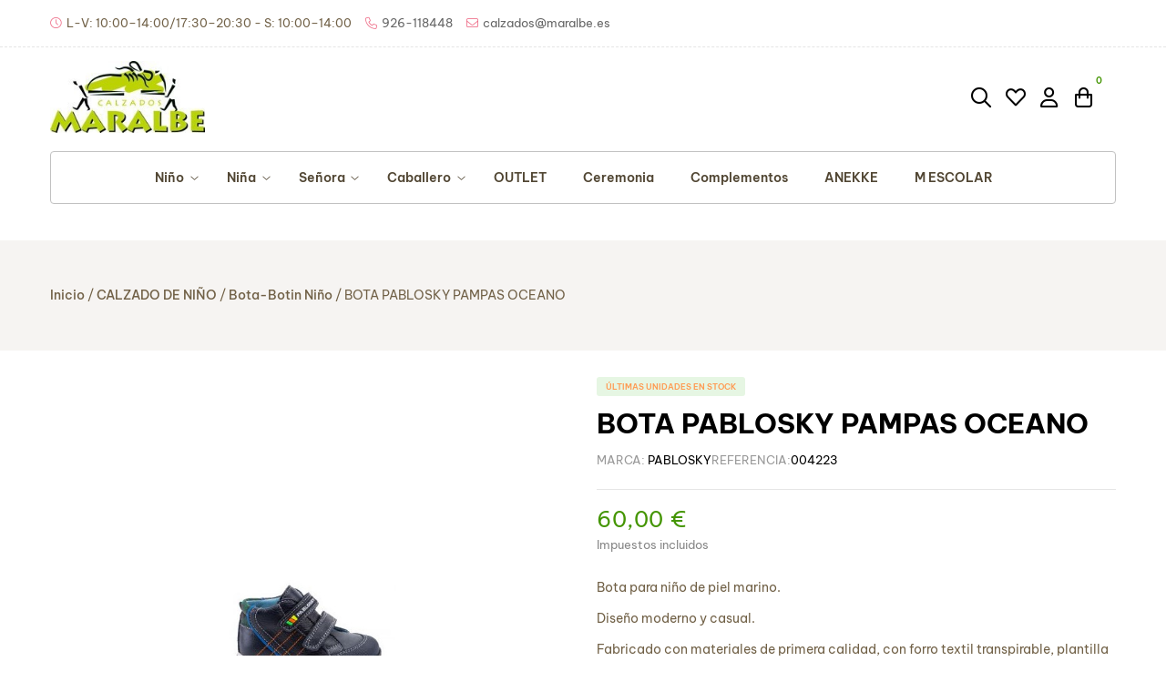

--- FILE ---
content_type: text/html; charset=utf-8
request_url: https://maralbe.es/bota-botin-nino/8806-bota-pablosky-pampas-oceano-9972990358232.html
body_size: 30391
content:
<!doctype html>
<html lang="es-ES"  class="green" >

  <head>
    
      
  <meta charset="utf-8">


  <meta http-equiv="x-ua-compatible" content="ie=edge">



  <title>BOTA PABLOSKY PAMPAS OCEANO</title>
  
    
  
  <meta name="description" content="Bota para ni&amp;ntilde;o de piel marino.Dise&amp;ntilde;o moderno y casual.Fabricado con materiales de primera calidad, con forro textil transpirable, plantilla de cuero natural extra&amp;iacute;ble.Piso de goma flexible, antideslizante y muy resistente. Incorpora tambi&amp;eacute;n puntera de goma exterior para una mayor durabilidad y protecci&amp;oacute;n, adem&amp;aacute;s de los protectores interiores de tal&amp;oacute;n y puntera.Se abrocha con velcro, garantizando la correcta sujeci&amp;oacute;n del pie.">
  <meta name="keywords" content="">
        <link rel="canonical" href="https://maralbe.es/bota-botin-nino/8806-bota-pablosky-pampas-oceano-9972990358232.html">
    
      
  
  
    <script type="application/ld+json">
  {
    "@context": "https://schema.org",
    "@type": "Organization",
    "name" : "Calzados Maralbe",
    "url" : "https://maralbe.es/",
        "logo": {
      "@type": "ImageObject",
        "url":"https://maralbe.es/img/logo-1669124662.jpg"
    }
      }
</script>

<script type="application/ld+json">
  {
    "@context": "https://schema.org",
    "@type": "WebPage",
    "isPartOf": {
      "@type": "WebSite",
      "url":  "https://maralbe.es/",
      "name": "Calzados Maralbe"
    },
    "name": "BOTA PABLOSKY PAMPAS OCEANO",
    "url":  "https://maralbe.es/bota-botin-nino/8806-bota-pablosky-pampas-oceano-9972990358232.html"
  }
</script>


  <script type="application/ld+json">
    {
      "@context": "https://schema.org",
      "@type": "BreadcrumbList",
      "itemListElement": [
                      {
              "@type": "ListItem",
              "position": 1,
              "name": "Inicio",
              "item": "https://maralbe.es/"
              },                    {
              "@type": "ListItem",
              "position": 2,
              "name": "CALZADO DE NIÑO",
              "item": "https://maralbe.es/53-calzado-de-nino"
              },                    {
              "@type": "ListItem",
              "position": 3,
              "name": "Bota-botin niño",
              "item": "https://maralbe.es/59-bota-botin-nino"
              },                    {
              "@type": "ListItem",
              "position": 4,
              "name": "BOTA PABLOSKY PAMPAS OCEANO",
              "item": "https://maralbe.es/bota-botin-nino/8806-435-bota-pablosky-pampas-oceano-9972990358232.html#/talla-20"
              }              ]
          }
  </script>
  
  
  
  <script type="application/ld+json">
  {
    "@context": "https://schema.org/",
    "@type": "Product",
    "name": "BOTA PABLOSKY PAMPAS OCEANO",
    "description": "Bota para ni&amp;ntilde;o de piel marino.Dise&amp;ntilde;o moderno y casual.Fabricado con materiales de primera calidad, con forro textil transpirable, plantilla de cuero natural extra&amp;iacute;ble.Piso de goma flexible, antideslizante y muy resistente. Incorpora tambi&amp;eacute;n puntera de goma exterior para una mayor durabilidad y protecci&amp;oacute;n, adem&amp;aacute;s de los protectores interiores de tal&amp;oacute;n y puntera.Se abrocha con velcro, garantizando la correcta sujeci&amp;oacute;n del pie.",
    "category": "Bota-botin niño",
    "image" :"https://maralbe.es/3656-home_default/bota-pablosky-pampas-oceano.jpg",    "sku": "004223",
    "mpn": "004223"
    ,"gtin13": "9972990358232"
        ,
    "brand": {
      "@type": "Thing",
      "name": "PABLOSKY"
    }
                ,
    "offers": {
      "@type": "Offer",
      "priceCurrency": "EUR",
      "name": "BOTA PABLOSKY PAMPAS OCEANO",
      "price": "60",
      "url": "https://maralbe.es/bota-botin-nino/8806-435-bota-pablosky-pampas-oceano-9972990358232.html#/1-talla-20",
      "priceValidUntil": "2026-02-06",
              "image": ["https://maralbe.es/3656-large_default/bota-pablosky-pampas-oceano.jpg"],
            "sku": "004223",
      "mpn": "004223",
      "gtin13": "9972990358232",                                        "availability": "https://schema.org/InStock",
      "seller": {
        "@type": "Organization",
        "name": "Calzados Maralbe"
      }
    }
      }
</script>

  
  
    
  

  
    <meta property="og:title" content="BOTA PABLOSKY PAMPAS OCEANO" />
    <meta property="og:description" content="Bota para ni&amp;ntilde;o de piel marino.Dise&amp;ntilde;o moderno y casual.Fabricado con materiales de primera calidad, con forro textil transpirable, plantilla de cuero natural extra&amp;iacute;ble.Piso de goma flexible, antideslizante y muy resistente. Incorpora tambi&amp;eacute;n puntera de goma exterior para una mayor durabilidad y protecci&amp;oacute;n, adem&amp;aacute;s de los protectores interiores de tal&amp;oacute;n y puntera.Se abrocha con velcro, garantizando la correcta sujeci&amp;oacute;n del pie." />
    <meta property="og:url" content="https://maralbe.es/bota-botin-nino/8806-bota-pablosky-pampas-oceano-9972990358232.html" />
    <meta property="og:site_name" content="Calzados Maralbe" />
        



  <meta name="viewport" content="width=device-width, initial-scale=1">



  <link rel="icon" type="image/vnd.microsoft.icon" href="https://maralbe.es/img/favicon.ico?1669124662">
  <link rel="shortcut icon" type="image/x-icon" href="https://maralbe.es/img/favicon.ico?1669124662">


  

    <link rel="stylesheet" href="https://maralbe.es/themes/leo_shopiokids/assets/cache/theme-8b6478101.css" type="text/css" media="all">



    


    <script type="text/javascript" src="https://www.google.com/recaptcha/api.js?hl=es" ></script>


  <script type="text/javascript">
        var LEO_COOKIE_THEME = "LEO_SHOPIOKIDS_PANEL_CONFIG";
        var add_cart_error = "An error occurred while processing your request. Please try again";
        var ajaxsearch = "1";
        var buttonwishlist_title_add = "Lista de deseos";
        var buttonwishlist_title_remove = "Sacar de la WishList";
        var cancel_rating_txt = "Cancel Rating";
        var check_bellow = "Por favor, marque a continuaci\u00f3n:";
        var disable_review_form_txt = "No existe un criterio para opinar de este producto o este lenguaje";
        var enable_dropdown_defaultcart = 1;
        var enable_flycart_effect = 1;
        var enable_notification = 0;
        var height_cart_item = "135";
        var isLogged = false;
        var leo_push = 0;
        var leo_search_url = "https:\/\/maralbe.es\/module\/leoproductsearch\/productsearch";
        var leo_token = "559e5306883f502cd502ee2063621728";
        var leoproductsearch_static_token = "559e5306883f502cd502ee2063621728";
        var leoproductsearch_token = "7243b6e9a7c717971b1adfbfe53913c5";
        var lf_is_gen_rtl = false;
        var lps_show_product_img = "1";
        var lps_show_product_price = "1";
        var lql_ajax_url = "https:\/\/maralbe.es\/module\/leoquicklogin\/leocustomer";
        var lql_is_gen_rtl = false;
        var lql_module_dir = "\/modules\/leoquicklogin\/";
        var lql_myaccount_url = "https:\/\/maralbe.es\/mi-cuenta";
        var lql_redirect = "0";
        var number_cartitem_display = 3;
        var numpro_display = "100";
        var p_version = "1.7";
        var prestashop = {"cart":{"products":[],"totals":{"total":{"type":"total","label":"Total","amount":0,"value":"0,00\u00a0\u20ac"},"total_including_tax":{"type":"total","label":"Total (impuestos incl.)","amount":0,"value":"0,00\u00a0\u20ac"},"total_excluding_tax":{"type":"total","label":"Total (impuestos excl.)","amount":0,"value":"0,00\u00a0\u20ac"}},"subtotals":{"products":{"type":"products","label":"Subtotal","amount":0,"value":"0,00\u00a0\u20ac"},"discounts":null,"shipping":{"type":"shipping","label":"Transporte","amount":0,"value":""},"tax":null},"products_count":0,"summary_string":"0 art\u00edculos","vouchers":{"allowed":1,"added":[]},"discounts":[],"minimalPurchase":0,"minimalPurchaseRequired":""},"currency":{"id":1,"name":"Euro","iso_code":"EUR","iso_code_num":"978","sign":"\u20ac"},"customer":{"lastname":null,"firstname":null,"email":null,"birthday":null,"newsletter":null,"newsletter_date_add":null,"optin":null,"website":null,"company":null,"siret":null,"ape":null,"is_logged":false,"gender":{"type":null,"name":null},"addresses":[]},"language":{"name":"Espa\u00f1ol (Spanish)","iso_code":"es","locale":"es-ES","language_code":"es","is_rtl":"0","date_format_lite":"d\/m\/Y","date_format_full":"d\/m\/Y H:i:s","id":1},"page":{"title":"","canonical":"https:\/\/maralbe.es\/bota-botin-nino\/8806-bota-pablosky-pampas-oceano-9972990358232.html","meta":{"title":"BOTA PABLOSKY PAMPAS OCEANO","description":"Bota para ni&ntilde;o de piel marino.Dise&ntilde;o moderno y casual.Fabricado con materiales de primera calidad, con forro textil transpirable, plantilla de cuero natural extra&iacute;ble.Piso de goma flexible, antideslizante y muy resistente. Incorpora tambi&eacute;n puntera de goma exterior para una mayor durabilidad y protecci&oacute;n, adem&aacute;s de los protectores interiores de tal&oacute;n y puntera.Se abrocha con velcro, garantizando la correcta sujeci&oacute;n del pie.","keywords":null,"robots":"index"},"page_name":"product","body_classes":{"lang-es":true,"lang-rtl":false,"country-ES":true,"currency-EUR":true,"layout-full-width":true,"page-product":true,"tax-display-enabled":true,"product-id-8806":true,"product-BOTA PABLOSKY PAMPAS OCEANO":true,"product-id-category-59":true,"product-id-manufacturer-3":true,"product-id-supplier-":true,"product-available-for-order":true},"admin_notifications":[]},"shop":{"name":"Calzados Maralbe","logo":"https:\/\/maralbe.es\/img\/logo-1669124662.jpg","stores_icon":"https:\/\/maralbe.es\/img\/logo_stores.png","favicon":"https:\/\/maralbe.es\/img\/favicon.ico"},"urls":{"base_url":"https:\/\/maralbe.es\/","current_url":"https:\/\/maralbe.es\/bota-botin-nino\/8806-bota-pablosky-pampas-oceano-9972990358232.html","shop_domain_url":"https:\/\/maralbe.es","img_ps_url":"https:\/\/maralbe.es\/img\/","img_cat_url":"https:\/\/maralbe.es\/img\/c\/","img_lang_url":"https:\/\/maralbe.es\/img\/l\/","img_prod_url":"https:\/\/maralbe.es\/img\/p\/","img_manu_url":"https:\/\/maralbe.es\/img\/m\/","img_sup_url":"https:\/\/maralbe.es\/img\/su\/","img_ship_url":"https:\/\/maralbe.es\/img\/s\/","img_store_url":"https:\/\/maralbe.es\/img\/st\/","img_col_url":"https:\/\/maralbe.es\/img\/co\/","img_url":"https:\/\/maralbe.es\/themes\/leo_shopiokids\/assets\/img\/","css_url":"https:\/\/maralbe.es\/themes\/leo_shopiokids\/assets\/css\/","js_url":"https:\/\/maralbe.es\/themes\/leo_shopiokids\/assets\/js\/","pic_url":"https:\/\/maralbe.es\/upload\/","pages":{"address":"https:\/\/maralbe.es\/direccion","addresses":"https:\/\/maralbe.es\/direcciones","authentication":"https:\/\/maralbe.es\/iniciar-sesion","cart":"https:\/\/maralbe.es\/carro-de-la-compra","category":"https:\/\/maralbe.es\/index.php?controller=category","cms":"https:\/\/maralbe.es\/index.php?controller=cms","contact":"https:\/\/maralbe.es\/contactenos","discount":"https:\/\/maralbe.es\/descuento","guest_tracking":"https:\/\/maralbe.es\/estado-pedido","history":"https:\/\/maralbe.es\/historial-de-pedidos","identity":"https:\/\/maralbe.es\/datos-personales","index":"https:\/\/maralbe.es\/","my_account":"https:\/\/maralbe.es\/mi-cuenta","order_confirmation":"https:\/\/maralbe.es\/confirmacion-pedido","order_detail":"https:\/\/maralbe.es\/index.php?controller=order-detail","order_follow":"https:\/\/maralbe.es\/seguimiento-pedido","order":"https:\/\/maralbe.es\/carrito","order_return":"https:\/\/maralbe.es\/index.php?controller=order-return","order_slip":"https:\/\/maralbe.es\/facturas-abono","pagenotfound":"https:\/\/maralbe.es\/pagina-no-encuentra","password":"https:\/\/maralbe.es\/contrasena-olvidado","pdf_invoice":"https:\/\/maralbe.es\/index.php?controller=pdf-invoice","pdf_order_return":"https:\/\/maralbe.es\/index.php?controller=pdf-order-return","pdf_order_slip":"https:\/\/maralbe.es\/index.php?controller=pdf-order-slip","prices_drop":"https:\/\/maralbe.es\/promocion","product":"https:\/\/maralbe.es\/index.php?controller=product","search":"https:\/\/maralbe.es\/buscar","sitemap":"https:\/\/maralbe.es\/mapa-del-sitio","stores":"https:\/\/maralbe.es\/tiendas","supplier":"https:\/\/maralbe.es\/proveedor","register":"https:\/\/maralbe.es\/iniciar-sesion?create_account=1","order_login":"https:\/\/maralbe.es\/carrito?login=1"},"alternative_langs":[],"theme_assets":"\/themes\/leo_shopiokids\/assets\/","actions":{"logout":"https:\/\/maralbe.es\/?mylogout="},"no_picture_image":{"bySize":{"small_default":{"url":"https:\/\/maralbe.es\/img\/p\/es-default-small_default.jpg","width":98,"height":115},"cart_default":{"url":"https:\/\/maralbe.es\/img\/p\/es-default-cart_default.jpg","width":125,"height":125},"medium_default":{"url":"https:\/\/maralbe.es\/img\/p\/es-default-medium_default.jpg","width":250,"height":319},"home_default-square":{"url":"https:\/\/maralbe.es\/img\/p\/es-default-home_default-square.jpg","width":380,"height":380},"home_default":{"url":"https:\/\/maralbe.es\/img\/p\/es-default-home_default.jpg","width":380,"height":485},"large_default":{"url":"https:\/\/maralbe.es\/img\/p\/es-default-large_default.jpg","width":800,"height":800}},"small":{"url":"https:\/\/maralbe.es\/img\/p\/es-default-small_default.jpg","width":98,"height":115},"medium":{"url":"https:\/\/maralbe.es\/img\/p\/es-default-home_default-square.jpg","width":380,"height":380},"large":{"url":"https:\/\/maralbe.es\/img\/p\/es-default-large_default.jpg","width":800,"height":800},"legend":""}},"configuration":{"display_taxes_label":true,"display_prices_tax_incl":true,"is_catalog":false,"show_prices":true,"opt_in":{"partner":true},"quantity_discount":{"type":"discount","label":"Descuento unitario"},"voucher_enabled":1,"return_enabled":0},"field_required":[],"breadcrumb":{"links":[{"title":"Inicio","url":"https:\/\/maralbe.es\/"},{"title":"CALZADO DE NI\u00d1O","url":"https:\/\/maralbe.es\/53-calzado-de-nino"},{"title":"Bota-botin ni\u00f1o","url":"https:\/\/maralbe.es\/59-bota-botin-nino"},{"title":"BOTA PABLOSKY PAMPAS OCEANO","url":"https:\/\/maralbe.es\/bota-botin-nino\/8806-435-bota-pablosky-pampas-oceano-9972990358232.html#\/talla-20"}],"count":4},"link":{"protocol_link":"https:\/\/","protocol_content":"https:\/\/"},"time":1769060052,"static_token":"559e5306883f502cd502ee2063621728","token":"7243b6e9a7c717971b1adfbfe53913c5","debug":false};
        var prestashopFacebookAjaxController = "https:\/\/maralbe.es\/module\/ps_facebook\/Ajax";
        var psemailsubscription_subscription = "https:\/\/maralbe.es\/module\/ps_emailsubscription\/subscription";
        var re_size = "normal";
        var re_theme = "light";
        var re_version = "2";
        var review_error = "An error occurred while processing your request. Please try again";
        var show_popup = 1;
        var site_key = "6LeLdqAUAAAAAE61xlCs-yVFqGGJyOrxUK7Y5ak2";
        var text_no_product = "Don't have products";
        var text_results_count = "results";
        var there_is1 = "Hay 1 error";
        var type_dropdown_defaultcart = "dropdown";
        var type_flycart_effect = "fade";
        var url_leoproductattribute = "https:\/\/maralbe.es\/module\/leofeature\/LeoProductAttribute";
        var validate_first = "No soy un robot, haga clic de nuevo en suscribirse.";
        var whitelist_m = "";
        var whitelisted = false;
        var width_cart_item = "265";
        var wishlist_add = "El producto ha sido a\u00f1adido a su lista de deseos";
        var wishlist_cancel_txt = "Cancelar";
        var wishlist_confirm_del_txt = "Eliminar el elemento seleccionado?";
        var wishlist_del_default_txt = "No se puede eliminar por defecto deseos";
        var wishlist_email_txt = "Email";
        var wishlist_loggin_required = "Tienes que iniciar sesi\u00f3n para poder gestionar su lista de deseos";
        var wishlist_ok_txt = "De acuerdo";
        var wishlist_quantity_required = "Debe introducir una cantidad";
        var wishlist_remove = "El producto se retir\u00f3 con \u00e9xito de su Lista de deseos";
        var wishlist_reset_txt = "Reiniciar";
        var wishlist_send_txt = "Enviar";
        var wishlist_send_wishlist_txt = "Enviar lista de deseos";
        var wishlist_url = "https:\/\/maralbe.es\/module\/leofeature\/mywishlist";
        var wishlist_viewwishlist = "Ver su lista de deseos";
        var wrong_captcha = "Captcha incorrecto.";
      </script>
<script type="text/javascript">
	var choosefile_text = "Elegir archivo";
	var turnoff_popup_text = "No volver a mostrar esta ventana emergente";
	
	var size_item_quickview = 113;
	var style_scroll_quickview = 'vertical';
	
	var size_item_page = 113;
	var style_scroll_page = 'horizontal';
	
	var size_item_quickview_attr = 113;	
	var style_scroll_quickview_attr = 'vertical';
	
	var size_item_popup = 113;
	var style_scroll_popup = 'vertical';
</script>


  <style>
            div#cookiesplus-modal,
        #cookiesplus-modal > div,
        #cookiesplus-modal p {
            background-color: #FFFFFF !important;
        }
    
    
            #cookiesplus-modal .cookiesplus-accept {
            background-color: #20BF6B !important;
        }
    
            #cookiesplus-modal .cookiesplus-accept {
            border: 1px solid #20BF6B !important;
        }
    

            #cookiesplus-modal .cookiesplus-accept {
            color: #FFFFFF !important;
        }
    
            #cookiesplus-modal .cookiesplus-accept {
            font-size: 16px !important;
        }
    
    
            #cookiesplus-modal .cookiesplus-more-information {
            background-color: #FFFFFF !important;
        }
    
            #cookiesplus-modal .cookiesplus-more-information {
            border: 1px solid #FFFFFF !important;
        }
    
            #cookiesplus-modal .cookiesplus-more-information {
            color: #7A7A7A !important;
        }
    
            #cookiesplus-modal .cookiesplus-more-information {
            font-size: 16px !important;
        }
    
    
            #cookiesplus-modal .cookiesplus-reject {
            background-color: #FFFFFF !important;
        }
    
            #cookiesplus-modal .cookiesplus-reject {
            border: 1px solid #FFFFFF !important;
        }
    
            #cookiesplus-modal .cookiesplus-reject {
            color: #7A7A7A !important;
        }
    
            #cookiesplus-modal .cookiesplus-reject {
            font-size: 16px !important;
        }
    
    
            #cookiesplus-modal .cookiesplus-save:not([disabled]) {
            background-color: #FFFFFF !important;
        }
    
            #cookiesplus-modal .cookiesplus-save:not([disabled]) {
            border: 1px solid #FFFFFF !important;
        }
    
            #cookiesplus-modal .cookiesplus-save:not([disabled]) {
            color: #7A7A7A !important;
        }
    
            #cookiesplus-modal .cookiesplus-save {
            font-size: 16px !important;
        }
    
    
    
    #cookiesplus-tab {
                            
        
            }
</style>
<script type="text/javascript">
	
	var FancyboxI18nClose = "Cerrar";
	var FancyboxI18nNext = "Siguiente";
	var FancyboxI18nPrev = "Anterior";
	var current_link = "http://maralbe.es/";		
	var currentURL = window.location;
	currentURL = String(currentURL);
	currentURL = currentURL.replace("https://","").replace("http://","").replace("www.","").replace( /#\w*/, "" );
	current_link = current_link.replace("https://","").replace("http://","").replace("www.","");
	var text_warning_select_txt = "Por favor seleccione uno de quitar?";
	var text_confirm_remove_txt = "¿Seguro para eliminar fila de pie?";
	var close_bt_txt = "Cerrar";
	var list_menu = [];
	var list_menu_tmp = {};
	var list_tab = [];
	var isHomeMenu = 0;
	
</script>
<script type="text/javascript">
	(window.gaDevIds=window.gaDevIds||[]).push('d6YPbH');
	(function(i,s,o,g,r,a,m){i['GoogleAnalyticsObject']=r;i[r]=i[r]||function(){
	(i[r].q=i[r].q||[]).push(arguments)},i[r].l=1*new Date();a=s.createElement(o),
	m=s.getElementsByTagName(o)[0];a.async=1;a.src=g;m.parentNode.insertBefore(a,m)
	})(window,document,'script','https://www.google-analytics.com/analytics.js','ga');

            ga('create', 'UA-49520370-1', 'auto');
                        ga('send', 'pageview');
    
    ga('require', 'ec');
</script>


<!-- @file modules\appagebuilder\views\templates\hook\header -->

<script>
	/**
	 * List functions will run when document.ready()
	 */
	var ap_list_functions = [];
	/**
	 * List functions will run when window.load()
	 */
	var ap_list_functions_loaded = [];

	/**
	 * List functions will run when document.ready() for theme
	 */

	var products_list_functions = [];
</script>


<script type='text/javascript'>
	var leoOption = {
		category_qty:1,
		product_list_image:0,
		product_one_img:1,
		productCdown: 1,
		productColor: 0,
		homeWidth: 380,
		homeheight: 485,
	}

	ap_list_functions.push(function(){
		if (typeof $.LeoCustomAjax !== "undefined" && $.isFunction($.LeoCustomAjax)) {
			var leoCustomAjax = new $.LeoCustomAjax();
			leoCustomAjax.processAjax();
		}
	});
</script>




    
  <meta property="og:type" content="product">
      <meta property="og:image" content="https://maralbe.es/3656-large_default/bota-pablosky-pampas-oceano.jpg">
  
      <meta property="product:pretax_price:amount" content="49.59">
    <meta property="product:pretax_price:currency" content="EUR">
    <meta property="product:price:amount" content="60">
    <meta property="product:price:currency" content="EUR">
    
  </head>

  <body id="product" class="lang-es country-es currency-eur layout-full-width page-product tax-display-enabled product-id-8806 product-bota-pablosky-pampas-oceano product-id-category-59 product-id-manufacturer-3 product-id-supplier- product-available-for-order fullwidth">

    
      
    

    <main id="page">
      
              
      <header id="header">
        <div class="header-container">
          
            
  <div class="header-banner">
          <div class="container">
              <div class="inner"></div>
          </div>
        </div>



  <nav class="header-nav">
    <div class="topnav">
            <div class="container">
              <div class="inner"></div>
            </div>
          </div>
    <div class="bottomnav">
              <div class="container">
              <div class="inner"><!-- @file modules\appagebuilder\views\templates\hook\ApRow -->
    <div        class="row ApRow  has-bg bg-boxed"
                            style="background: no-repeat;"        data-bg_data=" no-repeat"        >
                                            <!-- @file modules\appagebuilder\views\templates\hook\ApColumn -->
<div    class="col-xl-12 col-lg-12 col-md-12 col-sm-12 col-xs-12 col-sp-12  ApColumn "
	    >
                    <!-- @file modules\appagebuilder\views\templates\hook\ApGeneral -->
<div     class="block contact-top ApHtml">
	                    <div class="block_content"><ul><li><i class="fa-light fa-clock"></i><span>L-V: 10:00–14:00/17:30–20:30 - S: 10:00–14:00</span></li><li><a href="tel:34926118448" data-mce-href="tel:34926118448"><i class="fa-light fa-phone"></i><span>926-118448</span></a></li><li><a href="mailto:calzados@maralbe.es" data-mce-href="mailto:calzados@maralbe.es"><i class="fa-light fa-envelope"></i><span>calzados@maralbe.es</span></a></li></ul></div>
    	</div>
    </div>            </div>
    </div>
              </div>
          </div>
  </nav>



  <div class="header-top">
              <div class="container">
              <div class="inner"><!-- @file modules\appagebuilder\views\templates\hook\ApRow -->
    <div        class="row ApRow  "
                            style=""                >
                                            <!-- @file modules\appagebuilder\views\templates\hook\ApColumn -->
<div    class="col-xl-2 col-lg-3 col-md-12 col-sm-12 col-xs-12 col-sp-12 logo-w ApColumn "
	    >
                    <!-- @file modules\appagebuilder\views\templates\hook\ApGenCode -->

	<div class="header_logo"><a href="https://maralbe.es/" title="Calzados Maralbe" ><img class="logo img-fluid" src="https://maralbe.es/img/logo-1669124662.jpg" alt="Calzados Maralbe"/></a></div>

    </div><!-- @file modules\appagebuilder\views\templates\hook\ApColumn -->
<div    class="col-xl-7 col-lg-6 col-md-2 col-sm-2 col-xs-2 col-sp-2 menu-w  oculta-lg-up ApColumn "
	    >
                    <!-- @file modules\appagebuilder\views\templates\hook\ApSlideShow -->
<div id="memgamenu-form_24298116839227835" class="ApMegamenu">
			    
                <nav data-megamenu-id="24298116839227835" class="leo-megamenu cavas_menu navbar navbar-default enable-canvas " role="navigation">
                            <!-- Brand and toggle get grouped for better mobile display -->
                            <div class="navbar-header">
                                    <button type="button" class="navbar-toggler hidden-lg-up" data-toggle="collapse" data-target=".megamenu-off-canvas-24298116839227835">
                                            <span class="sr-only">Navegación de palanca</span>
                                            &#9776;
                                            <!--
                                            <span class="icon-bar"></span>
                                            <span class="icon-bar"></span>
                                            <span class="icon-bar"></span>
                                            -->
                                    </button>
                            </div>
                            <!-- Collect the nav links, forms, and other content for toggling -->
                                                        <div class="leo-top-menu collapse navbar-toggleable-md megamenu-off-canvas megamenu-off-canvas-24298116839227835"><ul class="nav navbar-nav megamenu horizontal"><li data-menu-type="category" class="nav-item parent  dropdown   leo-1" >
    <a class="nav-link dropdown-toggle has-category" data-toggle="dropdown" href="https://maralbe.es/53-calzado-de-nino" target="_self">

                    
                    <span class="menu-title">Niño</span>
                                        
            </a>
        <b class="caret"></b>
            <div class="dropdown-sub dropdown-menu" style="width:400px">
            <div class="dropdown-menu-inner">
                                    <div class="row">
                                                    <div class="mega-col col-md-12" >
                                <div class="mega-col-inner ">
                                    

<div class="leo-widget" data-id_widget="1507565054">
            <div class="widget-category_image block widget-category_image_1" data-level="1" data-limit="5">

                        <div class="block_content">
                            
  <ul class="level0">
            <li class="cate_54"><a href="https://maralbe.es/54-sandalia-nino">Sandalia niño</a></li>
        </ul>

                            
  <ul class="level0">
            <li class="cate_56"><a href="https://maralbe.es/56-zapato-bebe-sin-suela">Zapato para bebe sin suela</a></li>
        </ul>

                            
  <ul class="level0">
            <li class="cate_59"><a href="https://maralbe.es/59-bota-botin-nino">Bota-botin niño</a></li>
        </ul>

                            
  <ul class="level0">
            <li class="cate_60"><a href="https://maralbe.es/60-zapato-nino-inv">Zapato-mocasin-nautico niño</a></li>
        </ul>

                            
  <ul class="level0">
            <li class="cate_72"><a href="https://maralbe.es/72-loneta-nino">Loneta niño</a></li>
        </ul>

                            
  <ul class="level0">
            <li class="cate_74"><a href="https://maralbe.es/74-zapatillas-de-agua-nino">Zapatillas de agua niño</a></li>
        </ul>

                            
  <ul class="level0">
            <li class="cate_76"><a href="https://maralbe.es/76-deportivo-nino-inv">Deportiva niño</a></li>
        </ul>

                            
  <ul class="level0">
            <li class="cate_81"><a href="https://maralbe.es/81-zapatillas-nino-inv">Zapatillas de casa niño</a></li>
        </ul>

                            
  <ul class="level0">
            <li class="cate_85"><a href="https://maralbe.es/85-bota-de-agua-nino-inv">Bota de agua niño</a></li>
        </ul>

                <div id="view_all_wapper" style="display:none">
            <span class ="view_all"><a href="javascript:void(0)">Ver todo</a></span>
        </div> 
            </div>
    </div>
        <script type="text/javascript">
            
            if ( typeof live_editor !== 'undefined' && live_editor)
            {
                    var limit = 5;
                    var level = 1;		
            }else
            {		
                    list_menu_tmp.limit = 5;
                    list_menu_tmp.level = 1;		
            }
            
    </script>
    </div>                                </div>
                            </div>
                                            </div>
                            </div>
        </div>
    </li>
<li data-menu-type="category" class="nav-item parent  dropdown   leo-1" >
    <a class="nav-link dropdown-toggle has-category" data-toggle="dropdown" href="https://maralbe.es/51-calzado-de-nina-invierno" target="_self">

                    
                    <span class="menu-title">Niña</span>
                                        
            </a>
        <b class="caret"></b>
            <div class="dropdown-sub dropdown-menu" style="width:400px">
            <div class="dropdown-menu-inner">
                                    <div class="row">
                                                    <div class="mega-col col-md-12" >
                                <div class="mega-col-inner ">
                                    

<div class="leo-widget" data-id_widget="1508256855">
            <div class="widget-category_image block widget-category_image_1" data-level="1" data-limit="5">

                        <div class="block_content">
                            
  <ul class="level0">
            <li class="cate_52"><a href="https://maralbe.es/52-loneta-esparto-nina">Loneta-esparto niña</a></li>
        </ul>

                            
  <ul class="level0">
            <li class="cate_55"><a href="https://maralbe.es/55-bota-nina-inv">Bota-botin de niña</a></li>
        </ul>

                            
  <ul class="level0">
            <li class="cate_63"><a href="https://maralbe.es/63-zapato-nina-inv">Zapato y mercedes de niña</a></li>
        </ul>

                            
  <ul class="level0">
            <li class="cate_65"><a href="https://maralbe.es/65-bebe-sin-suela-nina">Bebe sin suela niña</a></li>
        </ul>

                            
  <ul class="level0">
            <li class="cate_69"><a href="https://maralbe.es/69-sandalia-nina">Sandalia niña</a></li>
        </ul>

                            
  <ul class="level0">
            <li class="cate_73"><a href="https://maralbe.es/73-zapatillas-de-agua">Zapatillas de agua</a></li>
        </ul>

                            
  <ul class="level0">
            <li class="cate_75"><a href="https://maralbe.es/75-zapatillas-nina-comodas">Zapatillas de casa niña</a></li>
        </ul>

                            
  <ul class="level0">
            <li class="cate_77"><a href="https://maralbe.es/77-deportivo-nina-inv">Deportiva de niña</a></li>
        </ul>

                            
  <ul class="level0">
            <li class="cate_86"><a href="https://maralbe.es/86-bota-de-agua-nina-inv">Bota de agua niña</a></li>
        </ul>

                            
  <ul class="level0">
            <li class="cate_88"><a href="https://maralbe.es/88-bailarina-manoletina-de-nina">Bailarina-manoletina de niña</a></li>
        </ul>

                <div id="view_all_wapper" style="display:none">
            <span class ="view_all"><a href="javascript:void(0)">Ver todo</a></span>
        </div> 
            </div>
    </div>
        <script type="text/javascript">
            
            if ( typeof live_editor !== 'undefined' && live_editor)
            {
                    var limit = 5;
                    var level = 1;		
            }else
            {		
                    list_menu_tmp.limit = 5;
                    list_menu_tmp.level = 1;		
            }
            
    </script>
    </div>                                </div>
                            </div>
                                            </div>
                            </div>
        </div>
    </li>
<li data-menu-type="category" class="nav-item parent  dropdown   leo-1" >
    <a class="nav-link dropdown-toggle has-category" data-toggle="dropdown" href="https://maralbe.es/48-calzado-de-senora-invierno" target="_self">

                    
                    <span class="menu-title">Señora</span>
                                        
            </a>
        <b class="caret"></b>
            <div class="dropdown-sub dropdown-menu" style="width:400px">
            <div class="dropdown-menu-inner">
                                    <div class="row">
                                                    <div class="mega-col col-md-12" >
                                <div class="mega-col-inner ">
                                    

<div class="leo-widget" data-id_widget="1508256919">
            <div class="widget-category_image block widget-category_image_1" data-level="1" data-limit="5">

                        <div class="block_content">
                            
  <ul class="level0">
            <li class="cate_49"><a href="https://maralbe.es/49-bota-agua-senora">Bota agua señora</a></li>
        </ul>

                            
  <ul class="level0">
            <li class="cate_57"><a href="https://maralbe.es/57-botin-y-bota-senora">Botin señora</a></li>
        </ul>

                            
  <ul class="level0">
            <li class="cate_58"><a href="https://maralbe.es/58-zapato-y-manoletina-senora">Zapato y manoletina señora</a></li>
        </ul>

                            
  <ul class="level0">
            <li class="cate_61"><a href="https://maralbe.es/61-zapatillas-senora">Zapatillas casa señora</a></li>
        </ul>

                            
  <ul class="level0">
            <li class="cate_64"><a href="https://maralbe.es/64-sandalia-senora">Sandalia señora</a></li>
        </ul>

                            
  <ul class="level0">
            <li class="cate_71"><a href="https://maralbe.es/71-bota-senora">Bota señora</a></li>
        </ul>

                            
  <ul class="level0">
            <li class="cate_79"><a href="https://maralbe.es/79-zapatillas-agua-senora">Zapatillas agua señora</a></li>
        </ul>

                            
  <ul class="level0">
            <li class="cate_84"><a href="https://maralbe.es/84-lonetas-senora">Deportiva, esparto y loneta señora</a></li>
        </ul>

                <div id="view_all_wapper" style="display:none">
            <span class ="view_all"><a href="javascript:void(0)">Ver todo</a></span>
        </div> 
            </div>
    </div>
        <script type="text/javascript">
            
            if ( typeof live_editor !== 'undefined' && live_editor)
            {
                    var limit = 5;
                    var level = 1;		
            }else
            {		
                    list_menu_tmp.limit = 5;
                    list_menu_tmp.level = 1;		
            }
            
    </script>
    </div>                                </div>
                            </div>
                                            </div>
                            </div>
        </div>
    </li>
<li data-menu-type="category" class="nav-item parent  dropdown aligned-left  leo-1" >
    <a class="nav-link dropdown-toggle has-category" data-toggle="dropdown" href="https://maralbe.es/66-calzado-de-caballero" target="_self">

                    
                    <span class="menu-title">Caballero</span>
                                        
            </a>
        <b class="caret"></b>
            <div class="dropdown-sub dropdown-menu" style="width:400px">
            <div class="dropdown-menu-inner">
                                    <div class="row">
                                                    <div class="mega-col col-md-12" >
                                <div class="mega-col-inner ">
                                    

<div class="leo-widget" data-id_widget="1508256945">
            <div class="widget-category_image block widget-category_image_1" data-level="1" data-limit="5">

                        <div class="block_content">
                            
  <ul class="level0">
            <li class="cate_67"><a href="https://maralbe.es/67-zapatillas-caballero">Zapatillas casa caballero</a></li>
        </ul>

                            
  <ul class="level0">
            <li class="cate_68"><a href="https://maralbe.es/68-zapato-caballero">Zapato caballero</a></li>
        </ul>

                            
  <ul class="level0">
            <li class="cate_70"><a href="https://maralbe.es/70-sandalia-caballero">Sandalia caballero</a></li>
        </ul>

                            
  <ul class="level0">
            <li class="cate_78"><a href="https://maralbe.es/78-zapatillas-agua-caballero">Zapatillas agua caballero</a></li>
        </ul>

                            
  <ul class="level0">
            <li class="cate_80"><a href="https://maralbe.es/80-bota-caballero">Bota y botin caballero</a></li>
        </ul>

                            
  <ul class="level0">
            <li class="cate_87"><a href="https://maralbe.es/87-esparto-y-loneta">Esparto y loneta</a></li>
        </ul>

                <div id="view_all_wapper" style="display:none">
            <span class ="view_all"><a href="javascript:void(0)">Ver todo</a></span>
        </div> 
            </div>
    </div>
        <script type="text/javascript">
            
            if ( typeof live_editor !== 'undefined' && live_editor)
            {
                    var limit = 5;
                    var level = 1;		
            }else
            {		
                    list_menu_tmp.limit = 5;
                    list_menu_tmp.level = 1;		
            }
            
    </script>
    </div>                                </div>
                            </div>
                                            </div>
                            </div>
        </div>
    </li>
    <li data-menu-type="category" class="nav-item   leo-1" >
        <a class="nav-link has-category" href="https://maralbe.es/46-outlet-invierno-verano-nin" target="_self">
                            
                            <span class="menu-title">OUTLET</span>
                                                        </a>
    </li>
    <li data-menu-type="category" class="nav-item   leo-1" >
        <a class="nav-link has-category" href="https://maralbe.es/93-ceremonia-ninoa" target="_self">
                            
                            <span class="menu-title">Ceremonia</span>
                                                        </a>
    </li>
    <li data-menu-type="category" class="nav-item   leo-1" >
        <a class="nav-link has-category" href="https://maralbe.es/62-complementos-bolsoscinturones" target="_self">
                            
                            <span class="menu-title">Complementos</span>
                                                        </a>
    </li>
    <li data-menu-type="manufacture" class="nav-item   leo-1" >
        <a class="nav-link has-category" href="https://maralbe.es/39_anekke" target="_self">
                            
                            <span class="menu-title">ANEKKE</span>
                                                        </a>
    </li>
    <li data-menu-type="category" class="nav-item   leo-1" >
        <a class="nav-link has-category" href="https://maralbe.es/94-material-escolar" target="_self">
                            
                            <span class="menu-title">M ESCOLAR</span>
                                                        </a>
    </li>
</ul></div>
            </nav>
<script type="text/javascript">
	list_menu_tmp.id = '24298116839227835';
	list_menu_tmp.type = 'horizontal';
	list_menu_tmp.show_cavas =1;
	list_menu_tmp.list_tab = list_tab;
	list_menu.push(list_menu_tmp);
	list_menu_tmp = {};	
	list_tab = {};
</script>
    
	</div>

    </div><!-- @file modules\appagebuilder\views\templates\hook\ApColumn -->
<div    class="col-xl-3 col-lg-3 col-md-10 col-sm-10 col-xs-10 col-sp-10 icon-w ApColumn "
	    >
                    <!-- @file modules\appagebuilder\views\templates\hook\ApModule -->


<!-- Block search module -->
<div id="leo_search_block_top" class="block exclusive">
	<h4 class="title_block">Search here...</h4>
		<form method="get" action="https://maralbe.es/index.php?controller=productsearch" id="leosearchtopbox" data-label-suggestion="Suggestion" data-search-for="Search for" data-in-category="in category" data-products-for="Products For" data-label-products="Products" data-view-all="View all">
		<input type="hidden" name="fc" value="module" />
		<input type="hidden" name="module" value="leoproductsearch" />
		<input type="hidden" name="controller" value="productsearch" />
		<input type="hidden" name="txt_not_found" value="no se encontró producto">
                <input type="hidden" name="leoproductsearch_static_token" value="559e5306883f502cd502ee2063621728"/>
		    	<label>Buscar Productos:</label>
		<div class="block_content clearfix leoproductsearch-content">
						<div class="leoproductsearch-result">
				<div class="leoproductsearch-loading cssload-speeding-wheel"></div>
				<input class="search_query form-control grey" type="text" id="leo_search_query_top" name="search_query" data-content='' value="" placeholder="Buscar"/>
				<div class="ac_results lps_results"></div>
			</div>
			<button type="submit" id="leo_search_top_button" class="btn btn-default button button-small"><span><i class="material-icons search">search</i></span></button> 
		</div>
	</form>
</div>
<script type="text/javascript">
	var blocksearch_type = 'top';
</script>
<!-- /Block search module -->
<!-- @file modules\appagebuilder\views\templates\hook\ApGenCode -->

	      <a        class="ap-btn-wishlist t ap-wishlist hidden-md-down"        href="//maralbe.es/module/leofeature/mywishlist"        title="Lista de deseos"        rel="nofollow"      >       <span class="icon"><i class="fal fa-heart"></i></span>   </a>    
<!-- @file modules\appagebuilder\views\templates\hook\ApQuicklogin.tpl -->
<div class="ApQuicklogin">
			                                <a href="javascript:void(0)" 
               class="leo-quicklogin-nav leo-quicklogin" 
               data-enable-sociallogin="enable" 
               data-type="popup" 
               data-layout="login"
                              title="Inicio rápido de sesión"
               rel="nofollow">
                <i class="material-icons">&#xE851;</i>
                <span class="hidden-sm-down">Inicio rápido de sesión</span>
            </a>
            	</div>
<!-- @file modules\appagebuilder\views\templates\hook\ApModule -->
<div id="_desktop_cart">
  <div class="blockcart cart-preview inactive" data-refresh-url="//maralbe.es/module/ps_shoppingcart/ajax">
    <div class="header ">
            <span class="icon">
        <i class="fa-light fa-bag-shopping shopping-cart"></i>
      </span>
                <span class="cart-products-count">0</span>
        
          </div>
  </div>
</div>

    </div><!-- @file modules\appagebuilder\views\templates\hook\ApColumn -->
<div    class="col-xl-12 col-lg-12 col-md-2 col-sm-2 col-xs-2 col-sp-2 menu-w hidden-md-down ApColumn "
	    >
                    <!-- @file modules\appagebuilder\views\templates\hook\ApSlideShow -->
<div id="memgamenu-form_16435506199827062" class="ApMegamenu">
			    
                <nav data-megamenu-id="16435506199827062" class="leo-megamenu cavas_menu navbar navbar-default enable-canvas " role="navigation">
                            <!-- Brand and toggle get grouped for better mobile display -->
                            <div class="navbar-header">
                                    <button type="button" class="navbar-toggler hidden-lg-up" data-toggle="collapse" data-target=".megamenu-off-canvas-16435506199827062">
                                            <span class="sr-only">Navegación de palanca</span>
                                            &#9776;
                                            <!--
                                            <span class="icon-bar"></span>
                                            <span class="icon-bar"></span>
                                            <span class="icon-bar"></span>
                                            -->
                                    </button>
                            </div>
                            <!-- Collect the nav links, forms, and other content for toggling -->
                                                        <div class="leo-top-menu collapse navbar-toggleable-md megamenu-off-canvas megamenu-off-canvas-16435506199827062"><ul class="nav navbar-nav megamenu horizontal"><li data-menu-type="category" class="nav-item parent  dropdown   leo-1" >
    <a class="nav-link dropdown-toggle has-category" data-toggle="dropdown" href="https://maralbe.es/53-calzado-de-nino" target="_self">

                    
                    <span class="menu-title">Niño</span>
                                        
            </a>
        <b class="caret"></b>
            <div class="dropdown-sub dropdown-menu" style="width:400px">
            <div class="dropdown-menu-inner">
                                    <div class="row">
                                                    <div class="mega-col col-md-12" >
                                <div class="mega-col-inner ">
                                    

<div class="leo-widget" data-id_widget="1507565054">
            <div class="widget-category_image block widget-category_image_1" data-level="1" data-limit="5">

                        <div class="block_content">
                            
  <ul class="level0">
            <li class="cate_54"><a href="https://maralbe.es/54-sandalia-nino">Sandalia niño</a></li>
        </ul>

                            
  <ul class="level0">
            <li class="cate_56"><a href="https://maralbe.es/56-zapato-bebe-sin-suela">Zapato para bebe sin suela</a></li>
        </ul>

                            
  <ul class="level0">
            <li class="cate_59"><a href="https://maralbe.es/59-bota-botin-nino">Bota-botin niño</a></li>
        </ul>

                            
  <ul class="level0">
            <li class="cate_60"><a href="https://maralbe.es/60-zapato-nino-inv">Zapato-mocasin-nautico niño</a></li>
        </ul>

                            
  <ul class="level0">
            <li class="cate_72"><a href="https://maralbe.es/72-loneta-nino">Loneta niño</a></li>
        </ul>

                            
  <ul class="level0">
            <li class="cate_74"><a href="https://maralbe.es/74-zapatillas-de-agua-nino">Zapatillas de agua niño</a></li>
        </ul>

                            
  <ul class="level0">
            <li class="cate_76"><a href="https://maralbe.es/76-deportivo-nino-inv">Deportiva niño</a></li>
        </ul>

                            
  <ul class="level0">
            <li class="cate_81"><a href="https://maralbe.es/81-zapatillas-nino-inv">Zapatillas de casa niño</a></li>
        </ul>

                            
  <ul class="level0">
            <li class="cate_85"><a href="https://maralbe.es/85-bota-de-agua-nino-inv">Bota de agua niño</a></li>
        </ul>

                <div id="view_all_wapper" style="display:none">
            <span class ="view_all"><a href="javascript:void(0)">Ver todo</a></span>
        </div> 
            </div>
    </div>
        <script type="text/javascript">
            
            if ( typeof live_editor !== 'undefined' && live_editor)
            {
                    var limit = 5;
                    var level = 1;		
            }else
            {		
                    list_menu_tmp.limit = 5;
                    list_menu_tmp.level = 1;		
            }
            
    </script>
    </div>                                </div>
                            </div>
                                            </div>
                            </div>
        </div>
    </li>
<li data-menu-type="category" class="nav-item parent  dropdown   leo-1" >
    <a class="nav-link dropdown-toggle has-category" data-toggle="dropdown" href="https://maralbe.es/51-calzado-de-nina-invierno" target="_self">

                    
                    <span class="menu-title">Niña</span>
                                        
            </a>
        <b class="caret"></b>
            <div class="dropdown-sub dropdown-menu" style="width:400px">
            <div class="dropdown-menu-inner">
                                    <div class="row">
                                                    <div class="mega-col col-md-12" >
                                <div class="mega-col-inner ">
                                    

<div class="leo-widget" data-id_widget="1508256855">
            <div class="widget-category_image block widget-category_image_1" data-level="1" data-limit="5">

                        <div class="block_content">
                            
  <ul class="level0">
            <li class="cate_52"><a href="https://maralbe.es/52-loneta-esparto-nina">Loneta-esparto niña</a></li>
        </ul>

                            
  <ul class="level0">
            <li class="cate_55"><a href="https://maralbe.es/55-bota-nina-inv">Bota-botin de niña</a></li>
        </ul>

                            
  <ul class="level0">
            <li class="cate_63"><a href="https://maralbe.es/63-zapato-nina-inv">Zapato y mercedes de niña</a></li>
        </ul>

                            
  <ul class="level0">
            <li class="cate_65"><a href="https://maralbe.es/65-bebe-sin-suela-nina">Bebe sin suela niña</a></li>
        </ul>

                            
  <ul class="level0">
            <li class="cate_69"><a href="https://maralbe.es/69-sandalia-nina">Sandalia niña</a></li>
        </ul>

                            
  <ul class="level0">
            <li class="cate_73"><a href="https://maralbe.es/73-zapatillas-de-agua">Zapatillas de agua</a></li>
        </ul>

                            
  <ul class="level0">
            <li class="cate_75"><a href="https://maralbe.es/75-zapatillas-nina-comodas">Zapatillas de casa niña</a></li>
        </ul>

                            
  <ul class="level0">
            <li class="cate_77"><a href="https://maralbe.es/77-deportivo-nina-inv">Deportiva de niña</a></li>
        </ul>

                            
  <ul class="level0">
            <li class="cate_86"><a href="https://maralbe.es/86-bota-de-agua-nina-inv">Bota de agua niña</a></li>
        </ul>

                            
  <ul class="level0">
            <li class="cate_88"><a href="https://maralbe.es/88-bailarina-manoletina-de-nina">Bailarina-manoletina de niña</a></li>
        </ul>

                <div id="view_all_wapper" style="display:none">
            <span class ="view_all"><a href="javascript:void(0)">Ver todo</a></span>
        </div> 
            </div>
    </div>
        <script type="text/javascript">
            
            if ( typeof live_editor !== 'undefined' && live_editor)
            {
                    var limit = 5;
                    var level = 1;		
            }else
            {		
                    list_menu_tmp.limit = 5;
                    list_menu_tmp.level = 1;		
            }
            
    </script>
    </div>                                </div>
                            </div>
                                            </div>
                            </div>
        </div>
    </li>
<li data-menu-type="category" class="nav-item parent  dropdown   leo-1" >
    <a class="nav-link dropdown-toggle has-category" data-toggle="dropdown" href="https://maralbe.es/48-calzado-de-senora-invierno" target="_self">

                    
                    <span class="menu-title">Señora</span>
                                        
            </a>
        <b class="caret"></b>
            <div class="dropdown-sub dropdown-menu" style="width:400px">
            <div class="dropdown-menu-inner">
                                    <div class="row">
                                                    <div class="mega-col col-md-12" >
                                <div class="mega-col-inner ">
                                    

<div class="leo-widget" data-id_widget="1508256919">
            <div class="widget-category_image block widget-category_image_1" data-level="1" data-limit="5">

                        <div class="block_content">
                            
  <ul class="level0">
            <li class="cate_49"><a href="https://maralbe.es/49-bota-agua-senora">Bota agua señora</a></li>
        </ul>

                            
  <ul class="level0">
            <li class="cate_57"><a href="https://maralbe.es/57-botin-y-bota-senora">Botin señora</a></li>
        </ul>

                            
  <ul class="level0">
            <li class="cate_58"><a href="https://maralbe.es/58-zapato-y-manoletina-senora">Zapato y manoletina señora</a></li>
        </ul>

                            
  <ul class="level0">
            <li class="cate_61"><a href="https://maralbe.es/61-zapatillas-senora">Zapatillas casa señora</a></li>
        </ul>

                            
  <ul class="level0">
            <li class="cate_64"><a href="https://maralbe.es/64-sandalia-senora">Sandalia señora</a></li>
        </ul>

                            
  <ul class="level0">
            <li class="cate_71"><a href="https://maralbe.es/71-bota-senora">Bota señora</a></li>
        </ul>

                            
  <ul class="level0">
            <li class="cate_79"><a href="https://maralbe.es/79-zapatillas-agua-senora">Zapatillas agua señora</a></li>
        </ul>

                            
  <ul class="level0">
            <li class="cate_84"><a href="https://maralbe.es/84-lonetas-senora">Deportiva, esparto y loneta señora</a></li>
        </ul>

                <div id="view_all_wapper" style="display:none">
            <span class ="view_all"><a href="javascript:void(0)">Ver todo</a></span>
        </div> 
            </div>
    </div>
        <script type="text/javascript">
            
            if ( typeof live_editor !== 'undefined' && live_editor)
            {
                    var limit = 5;
                    var level = 1;		
            }else
            {		
                    list_menu_tmp.limit = 5;
                    list_menu_tmp.level = 1;		
            }
            
    </script>
    </div>                                </div>
                            </div>
                                            </div>
                            </div>
        </div>
    </li>
<li data-menu-type="category" class="nav-item parent  dropdown aligned-left  leo-1" >
    <a class="nav-link dropdown-toggle has-category" data-toggle="dropdown" href="https://maralbe.es/66-calzado-de-caballero" target="_self">

                    
                    <span class="menu-title">Caballero</span>
                                        
            </a>
        <b class="caret"></b>
            <div class="dropdown-sub dropdown-menu" style="width:400px">
            <div class="dropdown-menu-inner">
                                    <div class="row">
                                                    <div class="mega-col col-md-12" >
                                <div class="mega-col-inner ">
                                    

<div class="leo-widget" data-id_widget="1508256945">
            <div class="widget-category_image block widget-category_image_1" data-level="1" data-limit="5">

                        <div class="block_content">
                            
  <ul class="level0">
            <li class="cate_67"><a href="https://maralbe.es/67-zapatillas-caballero">Zapatillas casa caballero</a></li>
        </ul>

                            
  <ul class="level0">
            <li class="cate_68"><a href="https://maralbe.es/68-zapato-caballero">Zapato caballero</a></li>
        </ul>

                            
  <ul class="level0">
            <li class="cate_70"><a href="https://maralbe.es/70-sandalia-caballero">Sandalia caballero</a></li>
        </ul>

                            
  <ul class="level0">
            <li class="cate_78"><a href="https://maralbe.es/78-zapatillas-agua-caballero">Zapatillas agua caballero</a></li>
        </ul>

                            
  <ul class="level0">
            <li class="cate_80"><a href="https://maralbe.es/80-bota-caballero">Bota y botin caballero</a></li>
        </ul>

                            
  <ul class="level0">
            <li class="cate_87"><a href="https://maralbe.es/87-esparto-y-loneta">Esparto y loneta</a></li>
        </ul>

                <div id="view_all_wapper" style="display:none">
            <span class ="view_all"><a href="javascript:void(0)">Ver todo</a></span>
        </div> 
            </div>
    </div>
        <script type="text/javascript">
            
            if ( typeof live_editor !== 'undefined' && live_editor)
            {
                    var limit = 5;
                    var level = 1;		
            }else
            {		
                    list_menu_tmp.limit = 5;
                    list_menu_tmp.level = 1;		
            }
            
    </script>
    </div>                                </div>
                            </div>
                                            </div>
                            </div>
        </div>
    </li>
    <li data-menu-type="category" class="nav-item   leo-1" >
        <a class="nav-link has-category" href="https://maralbe.es/46-outlet-invierno-verano-nin" target="_self">
                            
                            <span class="menu-title">OUTLET</span>
                                                        </a>
    </li>
    <li data-menu-type="category" class="nav-item   leo-1" >
        <a class="nav-link has-category" href="https://maralbe.es/93-ceremonia-ninoa" target="_self">
                            
                            <span class="menu-title">Ceremonia</span>
                                                        </a>
    </li>
    <li data-menu-type="category" class="nav-item   leo-1" >
        <a class="nav-link has-category" href="https://maralbe.es/62-complementos-bolsoscinturones" target="_self">
                            
                            <span class="menu-title">Complementos</span>
                                                        </a>
    </li>
    <li data-menu-type="manufacture" class="nav-item   leo-1" >
        <a class="nav-link has-category" href="https://maralbe.es/39_anekke" target="_self">
                            
                            <span class="menu-title">ANEKKE</span>
                                                        </a>
    </li>
    <li data-menu-type="category" class="nav-item   leo-1" >
        <a class="nav-link has-category" href="https://maralbe.es/94-material-escolar" target="_self">
                            
                            <span class="menu-title">M ESCOLAR</span>
                                                        </a>
    </li>
</ul></div>
            </nav>
<script type="text/javascript">
	list_menu_tmp.id = '16435506199827062';
	list_menu_tmp.type = 'horizontal';
	list_menu_tmp.show_cavas =1;
	list_menu_tmp.list_tab = list_tab;
	list_menu.push(list_menu_tmp);
	list_menu_tmp = {};	
	list_tab = {};
</script>
    
	</div>

    </div>            </div>
    </div>
                  </div>
          </div>
  
          
        </div>
      </header>
      
        
<aside id="notifications">
  <div class="container">
    
    
    
      </div>
</aside>
      
      <section id="wrapper">
       
              <div class="container">
                
            
<nav data-depth="4" class="breadcrumb">
  <ol>
    
              
          <li>
                          <a href="https://maralbe.es/"><span>Inicio</span></a>
                      </li>
        
              
          <li>
                          <a href="https://maralbe.es/53-calzado-de-nino"><span>CALZADO DE NIÑO</span></a>
                      </li>
        
              
          <li>
                          <a href="https://maralbe.es/59-bota-botin-nino"><span>Bota-botin niño</span></a>
                      </li>
        
              
          <li>
                          <span>BOTA PABLOSKY PAMPAS OCEANO</span>
                      </li>
        
          
  </ol>
</nav>

          
                    <div class="row">
            

            
  <div id="content-wrapper" class="col-lg-12 col-xs-12 js-content-wrapper">
    
    

      
<section id="main" class="product-detail detail-3025759306 product-image-thumbs product-thumbs-bottom"><div class="row"><div class="col-form_id-form_9367402777406408 col-md-6 col-lg-6 col-xl-6 col-sm-12 col-xs-12 col-sp-12">


  <section class="page-content" id="content" data-templateview="bottom" data-numberimage="5" data-numberimage1200="5" data-numberimage992="4" data-numberimage768="3" data-numberimage576="3" data-numberimage480="2" data-numberimage360="2" data-templatemodal="1" data-templatezoomtype="in" data-zoomposition="right" data-zoomwindowwidth="400" data-zoomwindowheight="400">
    
      <div class="images-container">
        
                  
            <div class="product-cover">
              
                <ul class="product-flags">
                                  </ul>
              
                              <img id="zoom_product" data-type-zoom="" class="js-qv-product-cover img-fluid" src="https://maralbe.es/3656-large_default/bota-pablosky-pampas-oceano.jpg" alt="" title="" itemprop="image">
                <div class="layer hidden-sm-down" data-toggle="modal" data-target="#product-modal">
                  <i class="material-icons zoom-in">&#xE8FF;</i>
                </div>
                          </div>
          

          
            <div id="thumb-gallery" class="product-thumb-images">
                                                <div class="thumb-container  active ">
                    <a href="javascript:void(0)" data-image="https://maralbe.es/3656-large_default/bota-pablosky-pampas-oceano.jpg" data-zoom-image="https://maralbe.es/3656-large_default/bota-pablosky-pampas-oceano.jpg"> 
                      <img
                        class="thumb js-thumb  selected "
                        data-image-medium-src="https://maralbe.es/3656-medium_default/bota-pablosky-pampas-oceano.jpg"
                        data-image-large-src="https://maralbe.es/3656-large_default/bota-pablosky-pampas-oceano.jpg"
                        src="https://maralbe.es/3656-home_default/bota-pablosky-pampas-oceano.jpg"
                        alt=""
                        title=""
                        itemprop="image"
                      >
                    </a>
                  </div>
                                          </div>
            
                      
                
        
      </div>
    
  </section>



  <div class="modal fade js-product-images-modal leo-product-modal" id="product-modal" data-thumbnails=".product-images-8806">
  <div class="modal-dialog" role="document">
    <div class="modal-content">
      <div class="modal-body">
                <figure>
                      <img
              class="js-modal-product-cover product-cover-modal img-fluid"
              width="800"
              src="https://maralbe.es/3656-large_default/bota-pablosky-pampas-oceano.jpg"
                              alt="BOTA PABLOSKY PAMPAS OCEANO"
                            height="800"
            >
                    <figcaption class="image-caption">
          
            <div id="product-description-short">Bota para ni&ntilde;o de piel marino.<br><br>Dise&ntilde;o moderno y casual.<br><br>Fabricado con materiales de primera calidad, con forro textil transpirable, plantilla de cuero natural extra&iacute;ble.<br><br>Piso de goma flexible, antideslizante y muy resistente. Incorpora tambi&eacute;n puntera de goma exterior para una mayor durabilidad y protecci&oacute;n, adem&aacute;s de los protectores interiores de tal&oacute;n y puntera.<br><br>Se abrocha con velcro, garantizando la correcta sujeci&oacute;n del pie.</div>
          
        </figcaption>
        </figure>
        <aside id="thumbnails" class="thumbnails js-thumbnails text-sm-center">
          
            <div class="product-images js-modal-product-images product-images-8806">
                              <div class="thumb-container js-thumb-container">
                  <img
                      data-image-large-src="https://maralbe.es/3656-large_default/bota-pablosky-pampas-oceano.jpg"
                      class="thumb js-modal-thumb img-fluid"
                      src="https://maralbe.es/3656-home_default-square/bota-pablosky-pampas-oceano.jpg"
                                              alt="BOTA PABLOSKY PAMPAS OCEANO"
                                            width="380"
                     
                    >
                </div>
               
            </div>
            
        </aside>
      </div>
    </div><!-- /.modal-content -->
  </div><!-- /.modal-dialog -->
</div><!-- /.modal -->
                            </div><div class="col-form_id-form_15874367062488778 col-md-6 col-lg-6 col-xl-6 col-sm-12 col-xs-12 col-sp-12"> 
      <span id="product-availability" class="js-product-availability">
                  <span class="product-last-items">Últimas unidades en stock</span>
            
      </span>


	
		<h1 class="h1 product-detail-name" itemprop="name">BOTA PABLOSKY PAMPAS OCEANO</h1>
	
<div class="line flex-w">
		<div class="product-manufacturer">   
          	<label class="label">Marca:</label>
          	<span>
            	<a href="https://maralbe.es/3_pablosky">PABLOSKY</a>
          	</span>
      	</div>
    
<div id="leo_product_reviews_block_extra" class="no-print" itemprop="aggregateRating" itemscope itemtype="https://schema.org/AggregateRating" style="display: none;">
	
		<div class="reviews_note clearfix" style="display: none;">
			
			<span>Clasificación&nbsp;</span>
			<div class="star_content clearfix">
															<div class="star"></div>
																				<div class="star"></div>
																				<div class="star"></div>
																				<div class="star"></div>
																				<div class="star"></div>
													<meta itemprop="worstRating" content = "0" />
				<meta itemprop="ratingValue" content = "0" />
				<meta itemprop="bestRating" content = "5" />
				<meta itemprop="reviewCount" content="1" />
			</div>
		</div>
	

	<ul class="reviews_advices">
					</ul>
</div>

			      	<div class="product-reference">
				        <label class="label">Referencia: </label>
				        <span itemprop="sku">004223</span>
			      	</div>
			    
</div>

	  <div class="product-prices js-product-prices">
    
          

    
      <div
        class="product-price h5 ">

        <div class="current-price">
          <span class='current-price-value' content="60">
                                      60,00 €
                      </span>

                  </div>

        
                  
      </div>
    

    
          

    
          

    
          

    

    <div class="tax-shipping-delivery-label">
              Impuestos incluidos
            
      
                                          </div>
  </div>



  <div id="product-description-short-8806" class="description-short" itemprop="description">Bota para ni&ntilde;o de piel marino.<br><br>Dise&ntilde;o moderno y casual.<br><br>Fabricado con materiales de primera calidad, con forro textil transpirable, plantilla de cuero natural extra&iacute;ble.<br><br>Piso de goma flexible, antideslizante y muy resistente. Incorpora tambi&eacute;n puntera de goma exterior para una mayor durabilidad y protecci&oacute;n, adem&aacute;s de los protectores interiores de tal&oacute;n y puntera.<br><br>Se abrocha con velcro, garantizando la correcta sujeci&oacute;n del pie.</div>

<div class="product-actions">
  
    <form action="https://maralbe.es/carro-de-la-compra" method="post" id="add-to-cart-or-refresh">
      <input type="hidden" name="token" value="559e5306883f502cd502ee2063621728">
      <input type="hidden" name="id_product" value="8806" id="product_page_product_id">
      <input type="hidden" name="id_customization" value="0" id="product_customization_id">

      
        <div class="product-variants">
          <div class="clearfix product-variants-item">
      <span class="control-label">Talla:
          <span>
                        20                                                                                                                                  </span>
      </span>
              <select
          class="form-control form-control-select"
          id="group_1"
          aria-label="Talla"
          data-product-attribute="1"
          name="group[1]">
                      <option value="1" title="20" selected="selected">20</option>
                      <option value="4" title="21">21</option>
                      <option value="10" title="23">23</option>
                      <option value="13" title="24">24</option>
                      <option value="16" title="25">25</option>
                      <option value="23" title="27">27</option>
                  </select>
          </div>
      </div>
      

      
              

      
        <section class="product-discounts js-product-discounts">
  </section>
      

      
        <div class="product-add-to-cart js-product-add-to-cart">
      <span class="control-label">Cantidad</span>

    
      <div class="product-quantity clearfix">
        <div class="qty clearfix">
          <input
            type="number"
            name="qty"
            id="quantity_wanted"
            inputmode="numeric"
            pattern="[0-9]*"
                          value="1"
              min="1"
                        class="input-group"
            min="1"
            aria-label="Cantidad"
          >
        </div>

        <div class="add">
          <button
            class="btn btn-primary add-to-cart"
            data-button-action="add-to-cart"
            type="submit"
                      >
            <i class="fal fa-bag shopping-cart"></i>
            Comprar
          </button>
        </div>
        <div class="leo-compare-wishlist-button">
          
          <div class="wishlist">
			<a class="leo-wishlist-button btn-product btn-primary btn" href="javascript:void(0)" data-id-wishlist="" data-id-product="8806" data-id-product-attribute="435" title="Lista de deseos">
			<span class="leo-wishlist-bt-loading cssload-speeding-wheel"></span>
			<span class="leo-wishlist-bt-content">
				<i class="icon-btn-product icon-wishlist material-icons">&#xE87D;</i>
				<span class="name-btn-product hidden hide text-remove">Eliminar de lista</span>
				<span class="name-btn-product text-add">Lista de deseos</span>
			</span>
		</a>
	</div>
            
        </div>
	      
      </div>
    

   
    
      <p class="product-minimal-quantity">
              </p>
    
  </div>

    
      

      
        <input class="product-refresh ps-hidden-by-js" name="refresh" type="submit" value="Refrescar">
      
    </form>
  
</div>

  


	<div class="product-additional-info js-product-additional-info">
  

      <div class="social-sharing">
      <span>Compartir</span>
      <ul>
                  <li class="facebook icon-gray"><a href="https://www.facebook.com/sharer.php?u=https%3A%2F%2Fmaralbe.es%2Fbota-botin-nino%2F8806-bota-pablosky-pampas-oceano-9972990358232.html" class="text-hide" title="Compartir" target="_blank">Compartir</a></li>
                  <li class="twitter icon-gray"><a href="https://twitter.com/intent/tweet?text=BOTA+PABLOSKY+PAMPAS+OCEANO https%3A%2F%2Fmaralbe.es%2Fbota-botin-nino%2F8806-bota-pablosky-pampas-oceano-9972990358232.html" class="text-hide" title="Tuitear" target="_blank">Tuitear</a></li>
                  <li class="pinterest icon-gray"><a href="https://www.pinterest.com/pin/create/button/?media=https%3A%2F%2Fmaralbe.es%2F3656%2Fbota-pablosky-pampas-oceano.jpg&amp;url=https%3A%2F%2Fmaralbe.es%2Fbota-botin-nino%2F8806-bota-pablosky-pampas-oceano-9972990358232.html" class="text-hide" title="Pinterest" target="_blank">Pinterest</a></li>
              </ul>
    </div>
  

</div>

                            </div><div class="col-form_id-form_4666379129988496 col-md-12 col-lg-12 col-xl-12 col-sm-12 col-xs-12 col-sp-12">

	<div class="product-tabs tabs">
	  	<ul class="nav nav-tabs" role="tablist">
		    		    	<li class="nav-item">
				   <a
					 class="nav-link active js-product-nav-active"
					 data-toggle="tab"
					 href="#description"
					 role="tab"
					 aria-controls="description"
					  aria-selected="true">Descripción</a>
				</li>
	    			    <li class="nav-item">
				<a
				  class="nav-link"
				  data-toggle="tab"
				  href="#product-details"
				  role="tab"
				  aria-controls="product-details"
				  >Detalles del producto</a>
			</li>
		    		    				<li class="nav-item">
	  <a class="nav-link leo-product-show-review-title" data-toggle="tab" href="#leo-product-show-review-content">Comentarios</a>
	</li>


	  	</ul>

	  	<div class="tab-content" id="tab-content">
		   	<div class="tab-pane fade in active js-product-tab-active " id="description" role="tabpanel">
		     	
		       		<div class="product-description">BOTA PABLOSKY PAMPAS OCEANO</div>
		     	
		   	</div>

		   	
		     	<div class="js-product-details tab-pane fade"
     id="product-details"
     data-product="{&quot;id_shop_default&quot;:&quot;1&quot;,&quot;id_manufacturer&quot;:&quot;3&quot;,&quot;id_supplier&quot;:null,&quot;reference&quot;:&quot;004223&quot;,&quot;is_virtual&quot;:&quot;0&quot;,&quot;delivery_in_stock&quot;:null,&quot;delivery_out_stock&quot;:null,&quot;id_category_default&quot;:&quot;59&quot;,&quot;on_sale&quot;:&quot;0&quot;,&quot;online_only&quot;:&quot;0&quot;,&quot;ecotax&quot;:0,&quot;minimal_quantity&quot;:&quot;1&quot;,&quot;low_stock_threshold&quot;:null,&quot;low_stock_alert&quot;:&quot;0&quot;,&quot;price&quot;:&quot;60,00\u00a0\u20ac&quot;,&quot;unity&quot;:null,&quot;unit_price_ratio&quot;:&quot;0.000000&quot;,&quot;additional_shipping_cost&quot;:&quot;0.000000&quot;,&quot;customizable&quot;:&quot;0&quot;,&quot;text_fields&quot;:&quot;0&quot;,&quot;uploadable_files&quot;:&quot;0&quot;,&quot;redirect_type&quot;:&quot;&quot;,&quot;id_type_redirected&quot;:&quot;0&quot;,&quot;available_for_order&quot;:&quot;1&quot;,&quot;available_date&quot;:null,&quot;show_condition&quot;:&quot;1&quot;,&quot;condition&quot;:&quot;new&quot;,&quot;show_price&quot;:&quot;1&quot;,&quot;indexed&quot;:&quot;1&quot;,&quot;visibility&quot;:&quot;both&quot;,&quot;cache_default_attribute&quot;:null,&quot;advanced_stock_management&quot;:&quot;0&quot;,&quot;date_add&quot;:&quot;2023-05-16 13:36:50&quot;,&quot;date_upd&quot;:&quot;2023-05-16 13:36:50&quot;,&quot;pack_stock_type&quot;:&quot;3&quot;,&quot;meta_description&quot;:null,&quot;meta_keywords&quot;:null,&quot;meta_title&quot;:null,&quot;link_rewrite&quot;:&quot;bota-pablosky-pampas-oceano&quot;,&quot;name&quot;:&quot;BOTA PABLOSKY PAMPAS OCEANO&quot;,&quot;description&quot;:&quot;BOTA PABLOSKY PAMPAS OCEANO&quot;,&quot;description_short&quot;:&quot;Bota para ni&amp;ntilde;o de piel marino.&lt;br&gt;&lt;br&gt;Dise&amp;ntilde;o moderno y casual.&lt;br&gt;&lt;br&gt;Fabricado con materiales de primera calidad, con forro textil transpirable, plantilla de cuero natural extra&amp;iacute;ble.&lt;br&gt;&lt;br&gt;Piso de goma flexible, antideslizante y muy resistente. Incorpora tambi&amp;eacute;n puntera de goma exterior para una mayor durabilidad y protecci&amp;oacute;n, adem&amp;aacute;s de los protectores interiores de tal&amp;oacute;n y puntera.&lt;br&gt;&lt;br&gt;Se abrocha con velcro, garantizando la correcta sujeci&amp;oacute;n del pie.&quot;,&quot;available_now&quot;:null,&quot;available_later&quot;:null,&quot;id&quot;:8806,&quot;id_product&quot;:8806,&quot;out_of_stock&quot;:2,&quot;new&quot;:0,&quot;id_product_attribute&quot;:435,&quot;quantity_wanted&quot;:1,&quot;extraContent&quot;:[],&quot;allow_oosp&quot;:0,&quot;category&quot;:&quot;bota-botin-nino&quot;,&quot;category_name&quot;:&quot;Bota-botin ni\u00f1o&quot;,&quot;link&quot;:&quot;https:\/\/maralbe.es\/bota-botin-nino\/8806-bota-pablosky-pampas-oceano-9972990358232.html&quot;,&quot;attribute_price&quot;:0,&quot;price_tax_exc&quot;:49.59,&quot;price_without_reduction&quot;:60.0039,&quot;reduction&quot;:0,&quot;specific_prices&quot;:false,&quot;quantity&quot;:1,&quot;quantity_all_versions&quot;:6,&quot;id_image&quot;:&quot;es-default&quot;,&quot;features&quot;:[],&quot;attachments&quot;:[],&quot;virtual&quot;:0,&quot;pack&quot;:0,&quot;packItems&quot;:[],&quot;nopackprice&quot;:0,&quot;customization_required&quot;:false,&quot;attributes&quot;:{&quot;1&quot;:{&quot;id_attribute&quot;:&quot;1&quot;,&quot;id_attribute_group&quot;:&quot;1&quot;,&quot;name&quot;:&quot;20&quot;,&quot;group&quot;:&quot;Talla&quot;,&quot;reference&quot;:&quot;004223&quot;,&quot;ean13&quot;:&quot;9972990358204&quot;,&quot;isbn&quot;:null,&quot;upc&quot;:null,&quot;mpn&quot;:null}},&quot;rate&quot;:21,&quot;tax_name&quot;:&quot;IVA ES 21%&quot;,&quot;ecotax_rate&quot;:0,&quot;unit_price&quot;:&quot;&quot;,&quot;customizations&quot;:{&quot;fields&quot;:[]},&quot;id_customization&quot;:0,&quot;is_customizable&quot;:false,&quot;show_quantities&quot;:false,&quot;quantity_label&quot;:&quot;Art\u00edculos&quot;,&quot;quantity_discounts&quot;:[],&quot;customer_group_discount&quot;:0,&quot;images&quot;:[{&quot;bySize&quot;:{&quot;small_default&quot;:{&quot;url&quot;:&quot;https:\/\/maralbe.es\/3656-small_default\/bota-pablosky-pampas-oceano.jpg&quot;,&quot;width&quot;:98,&quot;height&quot;:115},&quot;cart_default&quot;:{&quot;url&quot;:&quot;https:\/\/maralbe.es\/3656-cart_default\/bota-pablosky-pampas-oceano.jpg&quot;,&quot;width&quot;:125,&quot;height&quot;:125},&quot;medium_default&quot;:{&quot;url&quot;:&quot;https:\/\/maralbe.es\/3656-medium_default\/bota-pablosky-pampas-oceano.jpg&quot;,&quot;width&quot;:250,&quot;height&quot;:319},&quot;home_default-square&quot;:{&quot;url&quot;:&quot;https:\/\/maralbe.es\/3656-home_default-square\/bota-pablosky-pampas-oceano.jpg&quot;,&quot;width&quot;:380,&quot;height&quot;:380},&quot;home_default&quot;:{&quot;url&quot;:&quot;https:\/\/maralbe.es\/3656-home_default\/bota-pablosky-pampas-oceano.jpg&quot;,&quot;width&quot;:380,&quot;height&quot;:485},&quot;large_default&quot;:{&quot;url&quot;:&quot;https:\/\/maralbe.es\/3656-large_default\/bota-pablosky-pampas-oceano.jpg&quot;,&quot;width&quot;:800,&quot;height&quot;:800}},&quot;small&quot;:{&quot;url&quot;:&quot;https:\/\/maralbe.es\/3656-small_default\/bota-pablosky-pampas-oceano.jpg&quot;,&quot;width&quot;:98,&quot;height&quot;:115},&quot;medium&quot;:{&quot;url&quot;:&quot;https:\/\/maralbe.es\/3656-home_default-square\/bota-pablosky-pampas-oceano.jpg&quot;,&quot;width&quot;:380,&quot;height&quot;:380},&quot;large&quot;:{&quot;url&quot;:&quot;https:\/\/maralbe.es\/3656-large_default\/bota-pablosky-pampas-oceano.jpg&quot;,&quot;width&quot;:800,&quot;height&quot;:800},&quot;legend&quot;:null,&quot;id_image&quot;:&quot;3656&quot;,&quot;cover&quot;:&quot;1&quot;,&quot;position&quot;:&quot;1&quot;,&quot;associatedVariants&quot;:[]}],&quot;cover&quot;:{&quot;bySize&quot;:{&quot;small_default&quot;:{&quot;url&quot;:&quot;https:\/\/maralbe.es\/3656-small_default\/bota-pablosky-pampas-oceano.jpg&quot;,&quot;width&quot;:98,&quot;height&quot;:115},&quot;cart_default&quot;:{&quot;url&quot;:&quot;https:\/\/maralbe.es\/3656-cart_default\/bota-pablosky-pampas-oceano.jpg&quot;,&quot;width&quot;:125,&quot;height&quot;:125},&quot;medium_default&quot;:{&quot;url&quot;:&quot;https:\/\/maralbe.es\/3656-medium_default\/bota-pablosky-pampas-oceano.jpg&quot;,&quot;width&quot;:250,&quot;height&quot;:319},&quot;home_default-square&quot;:{&quot;url&quot;:&quot;https:\/\/maralbe.es\/3656-home_default-square\/bota-pablosky-pampas-oceano.jpg&quot;,&quot;width&quot;:380,&quot;height&quot;:380},&quot;home_default&quot;:{&quot;url&quot;:&quot;https:\/\/maralbe.es\/3656-home_default\/bota-pablosky-pampas-oceano.jpg&quot;,&quot;width&quot;:380,&quot;height&quot;:485},&quot;large_default&quot;:{&quot;url&quot;:&quot;https:\/\/maralbe.es\/3656-large_default\/bota-pablosky-pampas-oceano.jpg&quot;,&quot;width&quot;:800,&quot;height&quot;:800}},&quot;small&quot;:{&quot;url&quot;:&quot;https:\/\/maralbe.es\/3656-small_default\/bota-pablosky-pampas-oceano.jpg&quot;,&quot;width&quot;:98,&quot;height&quot;:115},&quot;medium&quot;:{&quot;url&quot;:&quot;https:\/\/maralbe.es\/3656-home_default-square\/bota-pablosky-pampas-oceano.jpg&quot;,&quot;width&quot;:380,&quot;height&quot;:380},&quot;large&quot;:{&quot;url&quot;:&quot;https:\/\/maralbe.es\/3656-large_default\/bota-pablosky-pampas-oceano.jpg&quot;,&quot;width&quot;:800,&quot;height&quot;:800},&quot;legend&quot;:null,&quot;id_image&quot;:&quot;3656&quot;,&quot;cover&quot;:&quot;1&quot;,&quot;position&quot;:&quot;1&quot;,&quot;associatedVariants&quot;:[]},&quot;has_discount&quot;:false,&quot;discount_type&quot;:null,&quot;discount_percentage&quot;:null,&quot;discount_percentage_absolute&quot;:null,&quot;discount_amount&quot;:null,&quot;discount_amount_to_display&quot;:null,&quot;price_amount&quot;:60,&quot;unit_price_full&quot;:&quot;&quot;,&quot;show_availability&quot;:true,&quot;availability_date&quot;:null,&quot;availability_message&quot;:&quot;\u00daltimas unidades en stock&quot;,&quot;availability&quot;:&quot;last_remaining_items&quot;}"
     role="tabpanel"
  >
  
          <div class="product-manufacturer">
                  <a href="https://maralbe.es/3_pablosky">
            <img src="https://maralbe.es/img/m/3.jpg" class="img img-thumbnail manufacturer-logo" alt="PABLOSKY" loading="lazy" width="98" height="50">
          </a>
              </div>
              <div class="product-reference">
        <label class="label">Referencia </label>
        <span>004223</span>
      </div>
      

  
      

  
      

  
    <div class="product-out-of-stock">
      
    </div>
  

  
      

    
          <section class="product-features">
        <p class="h6">Referencias específicas</p>
          <dl class="data-sheet">
                          <dt class="name">ean13</dt>
              <dd class="value">9972990358204</dd>
                      </dl>
      </section>
      

  
          <div class="product-condition">
        <label class="label">Condición </label>
        <link href="https://schema.org/NewCondition"/>
        <span>Nuevo</span>
      </div>
      
</div>
		   	

		   	
		     			   	
		   		<div class="tab-pane fade in" id="leo-product-show-review-content">	

		<div id="product_reviews_block_tab">
												<p class="align_center">No hay ninguna opinión por el momento.</p>
									</div> 
	</div>	

		   			</div>
	</div>

  

	    
    <script type="text/javascript">
        document.addEventListener('DOMContentLoaded', function() {
            if (typeof GoogleAnalyticEnhancedECommerce !== 'undefined') {
                var MBG = GoogleAnalyticEnhancedECommerce;
                MBG.setCurrency('EUR');
                MBG.addProductDetailView({"id":"8806-435","name":"bota-pablosky-pampas-oceano","category":"bota-botin-nino","brand":"","variant":false,"type":"typical","position":"0","quantity":1,"list":"product","url":"https%3A%2F%2Fmaralbe.es%2Fbota-botin-nino%2F8806-bota-pablosky-pampas-oceano-9972990358232.html","price":"60,00\u00a0\u20ac"});
            }
        });
    </script>
    
 
<section class="category-products block clearfix  product-list-default">
  <h5 class="products-section-title">
    Productos relacionados
      </h5>
  <div class="block_content">
    <div class="products">
      <div class="owl-row">
        <div id="category-products" class="owl-carousel owl-theme owl-loading">
                      <div class="item first">
              
                                                    <article class="product-miniature js-product-miniature" data-id-product="11673" data-id-product-attribute="70984" itemscope itemtype="http://schema.org/Product">
  <div class="thumbnail-container">
    <div class="product-image">


        			    	<a href="https://maralbe.es/bota-botin-nino/11673-70984-bota-pablosky-titan-bruciato.html#/32-talla-15" class="thumbnail product-thumbnail">
				  <img
					class="img-fluid"
					src = "https://maralbe.es/8106-home_default/bota-pablosky-titan-bruciato.jpg"
					alt = ""
					data-full-size-image-url = "https://maralbe.es/8106-large_default/bota-pablosky-titan-bruciato.jpg"
					loading="lazy"
				  >
				  					<span class="product-additional" data-idproduct="11673"></span>
				  				</a>

		      



<!-- @file modules\appagebuilder\views\templates\front\products\file_tpl -->

<ul class="product-flags">
  </ul>

<div class="functional-buttons clearfix">
<!-- @file modules\appagebuilder\views\templates\front\products\file_tpl -->
<div class="quickview no-variants hidden-sm-down">
<a
  href="#"
  class="quick-view"
  data-link-action="quickview" title="Quick view"
>
	<span class="leo-quickview-bt-loading cssload-speeding-wheel"></span>
	<span class="leo-quickview-bt-content">
		<i class="material-icons search">&#xE8B6;</i>
		<span>Quick view</span>
	</span>
</a>
</div>

<!-- @file modules\appagebuilder\views\templates\front\products\file_tpl -->
<div class="wishlist">
			<a class="leo-wishlist-button btn-product btn-primary btn" href="javascript:void(0)" data-id-wishlist="" data-id-product="11673" data-id-product-attribute="70984" title="Lista de deseos">
			<span class="leo-wishlist-bt-loading cssload-speeding-wheel"></span>
			<span class="leo-wishlist-bt-content">
				<i class="icon-btn-product icon-wishlist material-icons">&#xE87D;</i>
				<span class="name-btn-product hidden hide text-remove">Eliminar de lista</span>
				<span class="name-btn-product text-add">Lista de deseos</span>
			</span>
		</a>
	</div>

<!-- @file modules\appagebuilder\views\templates\front\products\file_tpl -->


<!-- @file modules\appagebuilder\views\templates\front\products\file_tpl -->
<div class="button-container cart">
	<form action="https://maralbe.es/carro-de-la-compra" method="post">
		<input type="hidden" name="token" value="559e5306883f502cd502ee2063621728">
		<input type="hidden" value="0" class="quantity_product quantity_product_11673" name="quantity_product">
		<input type="hidden" value="1" class="minimal_quantity minimal_quantity_11673" name="minimal_quantity">
		<input type="hidden" value="70984" class="id_product_attribute id_product_attribute_11673" name="id_product_attribute">
		<input type="hidden" value="11673" class="id_product" name="id_product">
		<input type="hidden" name="id_customization" value="" class="product_customization_id">
			
		<input type="hidden" class="input-group form-control qty qty_product qty_product_11673" name="qty" value="1" data-min="1">
		  <button class="btn btn-product add-to-cart leo-bt-cart leo-bt-cart_11673 disabled" data-button-action="add-to-cart" type="submit">
			<span class="leo-loading cssload-speeding-wheel"></span>
			<span class="leo-bt-cart-content">
				<i class="icon-btn-product icon-cart material-icons shopping-cart">&#xE547;</i>
				<span class="name-btn-product">Comprar</span>
			</span>
		  </button>
	</form>
</div>

</div></div>
    <div class="product-meta">
<!-- @file modules\appagebuilder\views\templates\front\products\file_tpl -->

  <h3 class="h3 product-title" itemprop="name"><a href="https://maralbe.es/bota-botin-nino/11673-70984-bota-pablosky-titan-bruciato.html#/32-talla-15">BOTA PABLOSKY TITAN BRUCIATO</a></h3>


<!-- @file modules\appagebuilder\views\templates\front\products\file_tpl -->
	<div class="leo-list-product-reviews" itemprop="aggregateRating" itemscope itemtype="https://schema.org/AggregateRating">
		<div class="leo-list-product-reviews-wraper">
			<div class="star_content clearfix">
															<div class="star"></div>
																				<div class="star"></div>
																				<div class="star"></div>
																				<div class="star"></div>
																				<div class="star"></div>
														<meta itemprop="worstRating" content = "0" />
					<meta itemprop="ratingValue" content = "0" />
					<meta itemprop="bestRating" content = "5" />
					<meta itemprop="reviewCount" content = "1" />
			</div>
					</div>
	</div>



<!-- @file modules\appagebuilder\views\templates\front\products\file_tpl -->

      <div class="product-price-and-shipping ">
      
      
      
      <span class="sr-only">Precio</span>
      <span class="price" itemprop="offers" itemscope itemtype="http://schema.org/Offer">
        <span itemprop="priceCurrency" content="EUR"></span><span itemprop="price" content="65">65,00 €</span>
      </span>

      

      
    </div>
  


  <div class="product-description" itemprop="description">
  	
  </div>
</div>
  </div>
</article>

                              
            </div>
                      <div class="item">
              
                                                    <article class="product-miniature js-product-miniature" data-id-product="11664" data-id-product-attribute="70687" itemscope itemtype="http://schema.org/Product">
  <div class="thumbnail-container">
    <div class="product-image">


        			    	<a href="https://maralbe.es/bota-botin-nino/11664-70687-botin-biomecanics-urban-marino.html#/32-talla-15" class="thumbnail product-thumbnail">
				  <img
					class="img-fluid"
					src = "https://maralbe.es/8175-home_default/botin-biomecanics-urban-marino.jpg"
					alt = ""
					data-full-size-image-url = "https://maralbe.es/8175-large_default/botin-biomecanics-urban-marino.jpg"
					loading="lazy"
				  >
				  					<span class="product-additional" data-idproduct="11664"></span>
				  				</a>

		      



<!-- @file modules\appagebuilder\views\templates\front\products\file_tpl -->

<ul class="product-flags">
  </ul>

<div class="functional-buttons clearfix">
<!-- @file modules\appagebuilder\views\templates\front\products\file_tpl -->
<div class="quickview no-variants hidden-sm-down">
<a
  href="#"
  class="quick-view"
  data-link-action="quickview" title="Quick view"
>
	<span class="leo-quickview-bt-loading cssload-speeding-wheel"></span>
	<span class="leo-quickview-bt-content">
		<i class="material-icons search">&#xE8B6;</i>
		<span>Quick view</span>
	</span>
</a>
</div>

<!-- @file modules\appagebuilder\views\templates\front\products\file_tpl -->
<div class="wishlist">
			<a class="leo-wishlist-button btn-product btn-primary btn" href="javascript:void(0)" data-id-wishlist="" data-id-product="11664" data-id-product-attribute="70687" title="Lista de deseos">
			<span class="leo-wishlist-bt-loading cssload-speeding-wheel"></span>
			<span class="leo-wishlist-bt-content">
				<i class="icon-btn-product icon-wishlist material-icons">&#xE87D;</i>
				<span class="name-btn-product hidden hide text-remove">Eliminar de lista</span>
				<span class="name-btn-product text-add">Lista de deseos</span>
			</span>
		</a>
	</div>

<!-- @file modules\appagebuilder\views\templates\front\products\file_tpl -->


<!-- @file modules\appagebuilder\views\templates\front\products\file_tpl -->
<div class="button-container cart">
	<form action="https://maralbe.es/carro-de-la-compra" method="post">
		<input type="hidden" name="token" value="559e5306883f502cd502ee2063621728">
		<input type="hidden" value="0" class="quantity_product quantity_product_11664" name="quantity_product">
		<input type="hidden" value="1" class="minimal_quantity minimal_quantity_11664" name="minimal_quantity">
		<input type="hidden" value="70687" class="id_product_attribute id_product_attribute_11664" name="id_product_attribute">
		<input type="hidden" value="11664" class="id_product" name="id_product">
		<input type="hidden" name="id_customization" value="" class="product_customization_id">
			
		<input type="hidden" class="input-group form-control qty qty_product qty_product_11664" name="qty" value="1" data-min="1">
		  <button class="btn btn-product add-to-cart leo-bt-cart leo-bt-cart_11664 disabled" data-button-action="add-to-cart" type="submit">
			<span class="leo-loading cssload-speeding-wheel"></span>
			<span class="leo-bt-cart-content">
				<i class="icon-btn-product icon-cart material-icons shopping-cart">&#xE547;</i>
				<span class="name-btn-product">Comprar</span>
			</span>
		  </button>
	</form>
</div>

</div></div>
    <div class="product-meta">
<!-- @file modules\appagebuilder\views\templates\front\products\file_tpl -->

  <h3 class="h3 product-title" itemprop="name"><a href="https://maralbe.es/bota-botin-nino/11664-70687-botin-biomecanics-urban-marino.html#/32-talla-15">BOTIN BIOMECANICS URBAN MARINO</a></h3>


<!-- @file modules\appagebuilder\views\templates\front\products\file_tpl -->
	<div class="leo-list-product-reviews" itemprop="aggregateRating" itemscope itemtype="https://schema.org/AggregateRating">
		<div class="leo-list-product-reviews-wraper">
			<div class="star_content clearfix">
															<div class="star"></div>
																				<div class="star"></div>
																				<div class="star"></div>
																				<div class="star"></div>
																				<div class="star"></div>
														<meta itemprop="worstRating" content = "0" />
					<meta itemprop="ratingValue" content = "0" />
					<meta itemprop="bestRating" content = "5" />
					<meta itemprop="reviewCount" content = "1" />
			</div>
					</div>
	</div>



<!-- @file modules\appagebuilder\views\templates\front\products\file_tpl -->

      <div class="product-price-and-shipping ">
      
      
      
      <span class="sr-only">Precio</span>
      <span class="price" itemprop="offers" itemscope itemtype="http://schema.org/Offer">
        <span itemprop="priceCurrency" content="EUR"></span><span itemprop="price" content="55.95">55,95 €</span>
      </span>

      

      
    </div>
  


  <div class="product-description" itemprop="description">
  	
  </div>
</div>
  </div>
</article>

                              
            </div>
                      <div class="item">
              
                                                    <article class="product-miniature js-product-miniature" data-id-product="5321" data-id-product-attribute="1255" itemscope itemtype="http://schema.org/Product">
  <div class="thumbnail-container">
    <div class="product-image">


        			    	<a href="https://maralbe.es/bota-botin-nino/5321-1255-bota-serraje-testa-marron.html#/32-talla-15" class="thumbnail product-thumbnail">
				  <img
					class="img-fluid"
					src = "https://maralbe.es/829-home_default/bota-serraje-testa-marron.jpg"
					alt = ""
					data-full-size-image-url = "https://maralbe.es/829-large_default/bota-serraje-testa-marron.jpg"
					loading="lazy"
				  >
				  					<span class="product-additional" data-idproduct="5321"></span>
				  				</a>

		      



<!-- @file modules\appagebuilder\views\templates\front\products\file_tpl -->

<ul class="product-flags">
  	<li class="product-flag out_of_stock">Fuera de stock</li>
  </ul>

<div class="functional-buttons clearfix">
<!-- @file modules\appagebuilder\views\templates\front\products\file_tpl -->
<div class="quickview no-variants hidden-sm-down">
<a
  href="#"
  class="quick-view"
  data-link-action="quickview" title="Quick view"
>
	<span class="leo-quickview-bt-loading cssload-speeding-wheel"></span>
	<span class="leo-quickview-bt-content">
		<i class="material-icons search">&#xE8B6;</i>
		<span>Quick view</span>
	</span>
</a>
</div>

<!-- @file modules\appagebuilder\views\templates\front\products\file_tpl -->
<div class="wishlist">
			<a class="leo-wishlist-button btn-product btn-primary btn" href="javascript:void(0)" data-id-wishlist="" data-id-product="5321" data-id-product-attribute="1255" title="Lista de deseos">
			<span class="leo-wishlist-bt-loading cssload-speeding-wheel"></span>
			<span class="leo-wishlist-bt-content">
				<i class="icon-btn-product icon-wishlist material-icons">&#xE87D;</i>
				<span class="name-btn-product hidden hide text-remove">Eliminar de lista</span>
				<span class="name-btn-product text-add">Lista de deseos</span>
			</span>
		</a>
	</div>

<!-- @file modules\appagebuilder\views\templates\front\products\file_tpl -->


<!-- @file modules\appagebuilder\views\templates\front\products\file_tpl -->
<div class="button-container cart">
	<form action="https://maralbe.es/carro-de-la-compra" method="post">
		<input type="hidden" name="token" value="559e5306883f502cd502ee2063621728">
		<input type="hidden" value="0" class="quantity_product quantity_product_5321" name="quantity_product">
		<input type="hidden" value="1" class="minimal_quantity minimal_quantity_5321" name="minimal_quantity">
		<input type="hidden" value="1255" class="id_product_attribute id_product_attribute_5321" name="id_product_attribute">
		<input type="hidden" value="5321" class="id_product" name="id_product">
		<input type="hidden" name="id_customization" value="" class="product_customization_id">
			
		<input type="hidden" class="input-group form-control qty qty_product qty_product_5321" name="qty" value="1" data-min="1">
		  <button class="btn btn-product add-to-cart leo-bt-cart leo-bt-cart_5321 disabled" data-button-action="add-to-cart" type="submit">
			<span class="leo-loading cssload-speeding-wheel"></span>
			<span class="leo-bt-cart-content">
				<i class="icon-btn-product icon-cart material-icons shopping-cart">&#xE547;</i>
				<span class="name-btn-product">Comprar</span>
			</span>
		  </button>
	</form>
</div>

</div></div>
    <div class="product-meta">
<!-- @file modules\appagebuilder\views\templates\front\products\file_tpl -->

  <h3 class="h3 product-title" itemprop="name"><a href="https://maralbe.es/bota-botin-nino/5321-1255-bota-serraje-testa-marron.html#/32-talla-15">BOTA SERRAJE TESTA MARRON</a></h3>


<!-- @file modules\appagebuilder\views\templates\front\products\file_tpl -->
	<div class="leo-list-product-reviews" itemprop="aggregateRating" itemscope itemtype="https://schema.org/AggregateRating">
		<div class="leo-list-product-reviews-wraper">
			<div class="star_content clearfix">
															<div class="star"></div>
																				<div class="star"></div>
																				<div class="star"></div>
																				<div class="star"></div>
																				<div class="star"></div>
														<meta itemprop="worstRating" content = "0" />
					<meta itemprop="ratingValue" content = "0" />
					<meta itemprop="bestRating" content = "5" />
					<meta itemprop="reviewCount" content = "1" />
			</div>
					</div>
	</div>



<!-- @file modules\appagebuilder\views\templates\front\products\file_tpl -->

      <div class="product-price-and-shipping ">
      
      
      
      <span class="sr-only">Precio</span>
      <span class="price" itemprop="offers" itemscope itemtype="http://schema.org/Offer">
        <span itemprop="priceCurrency" content="EUR"></span><span itemprop="price" content="45">45,00 €</span>
      </span>

      

      
    </div>
  


  <div class="product-description" itemprop="description">
  	 BOTA SERRAJE TESTA MARRON 
  </div>
</div>
  </div>
</article>

                              
            </div>
                      <div class="item">
              
                                                    <article class="product-miniature js-product-miniature" data-id-product="11072" data-id-product-attribute="63823" itemscope itemtype="http://schema.org/Product">
  <div class="thumbnail-container">
    <div class="product-image">


        			    	<a href="https://maralbe.es/bota-botin-nino/11072-63823-bota-pablosky-nobuck-marron.html#/32-talla-15" class="thumbnail product-thumbnail">
				  <img
					class="img-fluid"
					src = "https://maralbe.es/6834-home_default/bota-pablosky-nobuck-marron.jpg"
					alt = ""
					data-full-size-image-url = "https://maralbe.es/6834-large_default/bota-pablosky-nobuck-marron.jpg"
					loading="lazy"
				  >
				  					<span class="product-additional" data-idproduct="11072"></span>
				  				</a>

		      



<!-- @file modules\appagebuilder\views\templates\front\products\file_tpl -->

<ul class="product-flags">
  </ul>

<div class="functional-buttons clearfix">
<!-- @file modules\appagebuilder\views\templates\front\products\file_tpl -->
<div class="quickview no-variants hidden-sm-down">
<a
  href="#"
  class="quick-view"
  data-link-action="quickview" title="Quick view"
>
	<span class="leo-quickview-bt-loading cssload-speeding-wheel"></span>
	<span class="leo-quickview-bt-content">
		<i class="material-icons search">&#xE8B6;</i>
		<span>Quick view</span>
	</span>
</a>
</div>

<!-- @file modules\appagebuilder\views\templates\front\products\file_tpl -->
<div class="wishlist">
			<a class="leo-wishlist-button btn-product btn-primary btn" href="javascript:void(0)" data-id-wishlist="" data-id-product="11072" data-id-product-attribute="63823" title="Lista de deseos">
			<span class="leo-wishlist-bt-loading cssload-speeding-wheel"></span>
			<span class="leo-wishlist-bt-content">
				<i class="icon-btn-product icon-wishlist material-icons">&#xE87D;</i>
				<span class="name-btn-product hidden hide text-remove">Eliminar de lista</span>
				<span class="name-btn-product text-add">Lista de deseos</span>
			</span>
		</a>
	</div>

<!-- @file modules\appagebuilder\views\templates\front\products\file_tpl -->


<!-- @file modules\appagebuilder\views\templates\front\products\file_tpl -->
<div class="button-container cart">
	<form action="https://maralbe.es/carro-de-la-compra" method="post">
		<input type="hidden" name="token" value="559e5306883f502cd502ee2063621728">
		<input type="hidden" value="0" class="quantity_product quantity_product_11072" name="quantity_product">
		<input type="hidden" value="1" class="minimal_quantity minimal_quantity_11072" name="minimal_quantity">
		<input type="hidden" value="63823" class="id_product_attribute id_product_attribute_11072" name="id_product_attribute">
		<input type="hidden" value="11072" class="id_product" name="id_product">
		<input type="hidden" name="id_customization" value="" class="product_customization_id">
			
		<input type="hidden" class="input-group form-control qty qty_product qty_product_11072" name="qty" value="1" data-min="1">
		  <button class="btn btn-product add-to-cart leo-bt-cart leo-bt-cart_11072 disabled" data-button-action="add-to-cart" type="submit">
			<span class="leo-loading cssload-speeding-wheel"></span>
			<span class="leo-bt-cart-content">
				<i class="icon-btn-product icon-cart material-icons shopping-cart">&#xE547;</i>
				<span class="name-btn-product">Comprar</span>
			</span>
		  </button>
	</form>
</div>

</div></div>
    <div class="product-meta">
<!-- @file modules\appagebuilder\views\templates\front\products\file_tpl -->

  <h3 class="h3 product-title" itemprop="name"><a href="https://maralbe.es/bota-botin-nino/11072-63823-bota-pablosky-nobuck-marron.html#/32-talla-15">BOTA PABLOSKY NOBUCK MARRON</a></h3>


<!-- @file modules\appagebuilder\views\templates\front\products\file_tpl -->
	<div class="leo-list-product-reviews" itemprop="aggregateRating" itemscope itemtype="https://schema.org/AggregateRating">
		<div class="leo-list-product-reviews-wraper">
			<div class="star_content clearfix">
															<div class="star"></div>
																				<div class="star"></div>
																				<div class="star"></div>
																				<div class="star"></div>
																				<div class="star"></div>
														<meta itemprop="worstRating" content = "0" />
					<meta itemprop="ratingValue" content = "0" />
					<meta itemprop="bestRating" content = "5" />
					<meta itemprop="reviewCount" content = "1" />
			</div>
					</div>
	</div>



<!-- @file modules\appagebuilder\views\templates\front\products\file_tpl -->

      <div class="product-price-and-shipping ">
      
      
      
      <span class="sr-only">Precio</span>
      <span class="price" itemprop="offers" itemscope itemtype="http://schema.org/Offer">
        <span itemprop="priceCurrency" content="EUR"></span><span itemprop="price" content="75">75,00 €</span>
      </span>

      

      
    </div>
  


  <div class="product-description" itemprop="description">
  	
  </div>
</div>
  </div>
</article>

                              
            </div>
                      <div class="item">
              
                                                    <article class="product-miniature js-product-miniature" data-id-product="8335" data-id-product-attribute="37786" itemscope itemtype="http://schema.org/Product">
  <div class="thumbnail-container">
    <div class="product-image">


        			    	<a href="https://maralbe.es/bota-botin-nino/8335-37786-bota-pablosky-pampas-marron-9972990348983.html#/32-talla-15" class="thumbnail product-thumbnail">
				  <img
					class="img-fluid"
					src = "https://maralbe.es/3051-home_default/bota-pablosky-pampas-marron.jpg"
					alt = ""
					data-full-size-image-url = "https://maralbe.es/3051-large_default/bota-pablosky-pampas-marron.jpg"
					loading="lazy"
				  >
				  					<span class="product-additional" data-idproduct="8335"></span>
				  				</a>

		      



<!-- @file modules\appagebuilder\views\templates\front\products\file_tpl -->

<ul class="product-flags">
  </ul>

<div class="functional-buttons clearfix">
<!-- @file modules\appagebuilder\views\templates\front\products\file_tpl -->
<div class="quickview no-variants hidden-sm-down">
<a
  href="#"
  class="quick-view"
  data-link-action="quickview" title="Quick view"
>
	<span class="leo-quickview-bt-loading cssload-speeding-wheel"></span>
	<span class="leo-quickview-bt-content">
		<i class="material-icons search">&#xE8B6;</i>
		<span>Quick view</span>
	</span>
</a>
</div>

<!-- @file modules\appagebuilder\views\templates\front\products\file_tpl -->
<div class="wishlist">
			<a class="leo-wishlist-button btn-product btn-primary btn" href="javascript:void(0)" data-id-wishlist="" data-id-product="8335" data-id-product-attribute="37786" title="Lista de deseos">
			<span class="leo-wishlist-bt-loading cssload-speeding-wheel"></span>
			<span class="leo-wishlist-bt-content">
				<i class="icon-btn-product icon-wishlist material-icons">&#xE87D;</i>
				<span class="name-btn-product hidden hide text-remove">Eliminar de lista</span>
				<span class="name-btn-product text-add">Lista de deseos</span>
			</span>
		</a>
	</div>

<!-- @file modules\appagebuilder\views\templates\front\products\file_tpl -->


<!-- @file modules\appagebuilder\views\templates\front\products\file_tpl -->
<div class="button-container cart">
	<form action="https://maralbe.es/carro-de-la-compra" method="post">
		<input type="hidden" name="token" value="559e5306883f502cd502ee2063621728">
		<input type="hidden" value="0" class="quantity_product quantity_product_8335" name="quantity_product">
		<input type="hidden" value="1" class="minimal_quantity minimal_quantity_8335" name="minimal_quantity">
		<input type="hidden" value="37786" class="id_product_attribute id_product_attribute_8335" name="id_product_attribute">
		<input type="hidden" value="8335" class="id_product" name="id_product">
		<input type="hidden" name="id_customization" value="" class="product_customization_id">
			
		<input type="hidden" class="input-group form-control qty qty_product qty_product_8335" name="qty" value="1" data-min="1">
		  <button class="btn btn-product add-to-cart leo-bt-cart leo-bt-cart_8335 disabled" data-button-action="add-to-cart" type="submit">
			<span class="leo-loading cssload-speeding-wheel"></span>
			<span class="leo-bt-cart-content">
				<i class="icon-btn-product icon-cart material-icons shopping-cart">&#xE547;</i>
				<span class="name-btn-product">Comprar</span>
			</span>
		  </button>
	</form>
</div>

</div></div>
    <div class="product-meta">
<!-- @file modules\appagebuilder\views\templates\front\products\file_tpl -->

  <h3 class="h3 product-title" itemprop="name"><a href="https://maralbe.es/bota-botin-nino/8335-37786-bota-pablosky-pampas-marron-9972990348983.html#/32-talla-15">BOTA PABLOSKY PAMPAS  MARRON</a></h3>


<!-- @file modules\appagebuilder\views\templates\front\products\file_tpl -->
	<div class="leo-list-product-reviews" itemprop="aggregateRating" itemscope itemtype="https://schema.org/AggregateRating">
		<div class="leo-list-product-reviews-wraper">
			<div class="star_content clearfix">
															<div class="star"></div>
																				<div class="star"></div>
																				<div class="star"></div>
																				<div class="star"></div>
																				<div class="star"></div>
														<meta itemprop="worstRating" content = "0" />
					<meta itemprop="ratingValue" content = "0" />
					<meta itemprop="bestRating" content = "5" />
					<meta itemprop="reviewCount" content = "1" />
			</div>
					</div>
	</div>



<!-- @file modules\appagebuilder\views\templates\front\products\file_tpl -->

      <div class="product-price-and-shipping ">
      
      
      
      <span class="sr-only">Precio</span>
      <span class="price" itemprop="offers" itemscope itemtype="http://schema.org/Offer">
        <span itemprop="priceCurrency" content="EUR"></span><span itemprop="price" content="65">65,00 €</span>
      </span>

      

      
    </div>
  


  <div class="product-description" itemprop="description">
  	BOTA PABLOSKY PAMPAS  MARRON
  </div>
</div>
  </div>
</article>

                              
            </div>
                      <div class="item">
              
                                                    <article class="product-miniature js-product-miniature" data-id-product="11631" data-id-product-attribute="69598" itemscope itemtype="http://schema.org/Product">
  <div class="thumbnail-container">
    <div class="product-image">


        			    	<a href="https://maralbe.es/bota-botin-nino/11631-69598-bota-pablosky-tech-marino.html#/32-talla-15" class="thumbnail product-thumbnail">
				  <img
					class="img-fluid"
					src = "https://maralbe.es/7953-home_default/bota-pablosky-tech-marino.jpg"
					alt = ""
					data-full-size-image-url = "https://maralbe.es/7953-large_default/bota-pablosky-tech-marino.jpg"
					loading="lazy"
				  >
				  					<span class="product-additional" data-idproduct="11631"></span>
				  				</a>

		      



<!-- @file modules\appagebuilder\views\templates\front\products\file_tpl -->

<ul class="product-flags">
  </ul>

<div class="functional-buttons clearfix">
<!-- @file modules\appagebuilder\views\templates\front\products\file_tpl -->
<div class="quickview no-variants hidden-sm-down">
<a
  href="#"
  class="quick-view"
  data-link-action="quickview" title="Quick view"
>
	<span class="leo-quickview-bt-loading cssload-speeding-wheel"></span>
	<span class="leo-quickview-bt-content">
		<i class="material-icons search">&#xE8B6;</i>
		<span>Quick view</span>
	</span>
</a>
</div>

<!-- @file modules\appagebuilder\views\templates\front\products\file_tpl -->
<div class="wishlist">
			<a class="leo-wishlist-button btn-product btn-primary btn" href="javascript:void(0)" data-id-wishlist="" data-id-product="11631" data-id-product-attribute="69598" title="Lista de deseos">
			<span class="leo-wishlist-bt-loading cssload-speeding-wheel"></span>
			<span class="leo-wishlist-bt-content">
				<i class="icon-btn-product icon-wishlist material-icons">&#xE87D;</i>
				<span class="name-btn-product hidden hide text-remove">Eliminar de lista</span>
				<span class="name-btn-product text-add">Lista de deseos</span>
			</span>
		</a>
	</div>

<!-- @file modules\appagebuilder\views\templates\front\products\file_tpl -->


<!-- @file modules\appagebuilder\views\templates\front\products\file_tpl -->
<div class="button-container cart">
	<form action="https://maralbe.es/carro-de-la-compra" method="post">
		<input type="hidden" name="token" value="559e5306883f502cd502ee2063621728">
		<input type="hidden" value="0" class="quantity_product quantity_product_11631" name="quantity_product">
		<input type="hidden" value="1" class="minimal_quantity minimal_quantity_11631" name="minimal_quantity">
		<input type="hidden" value="69598" class="id_product_attribute id_product_attribute_11631" name="id_product_attribute">
		<input type="hidden" value="11631" class="id_product" name="id_product">
		<input type="hidden" name="id_customization" value="" class="product_customization_id">
			
		<input type="hidden" class="input-group form-control qty qty_product qty_product_11631" name="qty" value="1" data-min="1">
		  <button class="btn btn-product add-to-cart leo-bt-cart leo-bt-cart_11631 disabled" data-button-action="add-to-cart" type="submit">
			<span class="leo-loading cssload-speeding-wheel"></span>
			<span class="leo-bt-cart-content">
				<i class="icon-btn-product icon-cart material-icons shopping-cart">&#xE547;</i>
				<span class="name-btn-product">Comprar</span>
			</span>
		  </button>
	</form>
</div>

</div></div>
    <div class="product-meta">
<!-- @file modules\appagebuilder\views\templates\front\products\file_tpl -->

  <h3 class="h3 product-title" itemprop="name"><a href="https://maralbe.es/bota-botin-nino/11631-69598-bota-pablosky-tech-marino.html#/32-talla-15">BOTA PABLOSKY TECH MARINO</a></h3>


<!-- @file modules\appagebuilder\views\templates\front\products\file_tpl -->
	<div class="leo-list-product-reviews" itemprop="aggregateRating" itemscope itemtype="https://schema.org/AggregateRating">
		<div class="leo-list-product-reviews-wraper">
			<div class="star_content clearfix">
															<div class="star"></div>
																				<div class="star"></div>
																				<div class="star"></div>
																				<div class="star"></div>
																				<div class="star"></div>
														<meta itemprop="worstRating" content = "0" />
					<meta itemprop="ratingValue" content = "0" />
					<meta itemprop="bestRating" content = "5" />
					<meta itemprop="reviewCount" content = "1" />
			</div>
					</div>
	</div>



<!-- @file modules\appagebuilder\views\templates\front\products\file_tpl -->

      <div class="product-price-and-shipping ">
      
      
      
      <span class="sr-only">Precio</span>
      <span class="price" itemprop="offers" itemscope itemtype="http://schema.org/Offer">
        <span itemprop="priceCurrency" content="EUR"></span><span itemprop="price" content="60">60,00 €</span>
      </span>

      

      
    </div>
  


  <div class="product-description" itemprop="description">
  	
  </div>
</div>
  </div>
</article>

                              
            </div>
                      <div class="item">
              
                                                    <article class="product-miniature js-product-miniature" data-id-product="9625" data-id-product-attribute="34288" itemscope itemtype="http://schema.org/Product">
  <div class="thumbnail-container">
    <div class="product-image">


        			    	<a href="https://maralbe.es/bota-botin-nino/9625-34288-bota-pablosky-tangoman-girasole.html#/32-talla-15" class="thumbnail product-thumbnail">
				  <img
					class="img-fluid"
					src = "https://maralbe.es/4364-home_default/bota-pablosky-tangoman-girasole.jpg"
					alt = ""
					data-full-size-image-url = "https://maralbe.es/4364-large_default/bota-pablosky-tangoman-girasole.jpg"
					loading="lazy"
				  >
				  					<span class="product-additional" data-idproduct="9625"></span>
				  				</a>

		      



<!-- @file modules\appagebuilder\views\templates\front\products\file_tpl -->

<ul class="product-flags">
  </ul>

<div class="functional-buttons clearfix">
<!-- @file modules\appagebuilder\views\templates\front\products\file_tpl -->
<div class="quickview no-variants hidden-sm-down">
<a
  href="#"
  class="quick-view"
  data-link-action="quickview" title="Quick view"
>
	<span class="leo-quickview-bt-loading cssload-speeding-wheel"></span>
	<span class="leo-quickview-bt-content">
		<i class="material-icons search">&#xE8B6;</i>
		<span>Quick view</span>
	</span>
</a>
</div>

<!-- @file modules\appagebuilder\views\templates\front\products\file_tpl -->
<div class="wishlist">
			<a class="leo-wishlist-button btn-product btn-primary btn" href="javascript:void(0)" data-id-wishlist="" data-id-product="9625" data-id-product-attribute="34288" title="Lista de deseos">
			<span class="leo-wishlist-bt-loading cssload-speeding-wheel"></span>
			<span class="leo-wishlist-bt-content">
				<i class="icon-btn-product icon-wishlist material-icons">&#xE87D;</i>
				<span class="name-btn-product hidden hide text-remove">Eliminar de lista</span>
				<span class="name-btn-product text-add">Lista de deseos</span>
			</span>
		</a>
	</div>

<!-- @file modules\appagebuilder\views\templates\front\products\file_tpl -->


<!-- @file modules\appagebuilder\views\templates\front\products\file_tpl -->
<div class="button-container cart">
	<form action="https://maralbe.es/carro-de-la-compra" method="post">
		<input type="hidden" name="token" value="559e5306883f502cd502ee2063621728">
		<input type="hidden" value="0" class="quantity_product quantity_product_9625" name="quantity_product">
		<input type="hidden" value="1" class="minimal_quantity minimal_quantity_9625" name="minimal_quantity">
		<input type="hidden" value="34288" class="id_product_attribute id_product_attribute_9625" name="id_product_attribute">
		<input type="hidden" value="9625" class="id_product" name="id_product">
		<input type="hidden" name="id_customization" value="" class="product_customization_id">
			
		<input type="hidden" class="input-group form-control qty qty_product qty_product_9625" name="qty" value="1" data-min="1">
		  <button class="btn btn-product add-to-cart leo-bt-cart leo-bt-cart_9625 disabled" data-button-action="add-to-cart" type="submit">
			<span class="leo-loading cssload-speeding-wheel"></span>
			<span class="leo-bt-cart-content">
				<i class="icon-btn-product icon-cart material-icons shopping-cart">&#xE547;</i>
				<span class="name-btn-product">Comprar</span>
			</span>
		  </button>
	</form>
</div>

</div></div>
    <div class="product-meta">
<!-- @file modules\appagebuilder\views\templates\front\products\file_tpl -->

  <h3 class="h3 product-title" itemprop="name"><a href="https://maralbe.es/bota-botin-nino/9625-34288-bota-pablosky-tangoman-girasole.html#/32-talla-15">BOTA PABLOSKY TANGOMAN GIRASOLE</a></h3>


<!-- @file modules\appagebuilder\views\templates\front\products\file_tpl -->
	<div class="leo-list-product-reviews" itemprop="aggregateRating" itemscope itemtype="https://schema.org/AggregateRating">
		<div class="leo-list-product-reviews-wraper">
			<div class="star_content clearfix">
															<div class="star"></div>
																				<div class="star"></div>
																				<div class="star"></div>
																				<div class="star"></div>
																				<div class="star"></div>
														<meta itemprop="worstRating" content = "0" />
					<meta itemprop="ratingValue" content = "0" />
					<meta itemprop="bestRating" content = "5" />
					<meta itemprop="reviewCount" content = "1" />
			</div>
					</div>
	</div>



<!-- @file modules\appagebuilder\views\templates\front\products\file_tpl -->

      <div class="product-price-and-shipping ">
      
      
      
      <span class="sr-only">Precio</span>
      <span class="price" itemprop="offers" itemscope itemtype="http://schema.org/Offer">
        <span itemprop="priceCurrency" content="EUR"></span><span itemprop="price" content="70">70,00 €</span>
      </span>

      

      
    </div>
  


  <div class="product-description" itemprop="description">
  	BOTA PABLOSKY TANGOMAN GIRASOLE
  </div>
</div>
  </div>
</article>

                              
            </div>
                      <div class="item">
              
                                                    <article class="product-miniature js-product-miniature" data-id-product="10334" data-id-product-attribute="53296" itemscope itemtype="http://schema.org/Product">
  <div class="thumbnail-container">
    <div class="product-image">


        			    	<a href="https://maralbe.es/bota-botin-nino/10334-53296-bota-chuches-serraje-marino.html#/32-talla-15" class="thumbnail product-thumbnail">
				  <img
					class="img-fluid"
					src = "https://maralbe.es/5504-home_default/bota-chuches-serraje-marino.jpg"
					alt = ""
					data-full-size-image-url = "https://maralbe.es/5504-large_default/bota-chuches-serraje-marino.jpg"
					loading="lazy"
				  >
				  					<span class="product-additional" data-idproduct="10334"></span>
				  				</a>

		      



<!-- @file modules\appagebuilder\views\templates\front\products\file_tpl -->

<ul class="product-flags">
  </ul>

<div class="functional-buttons clearfix">
<!-- @file modules\appagebuilder\views\templates\front\products\file_tpl -->
<div class="quickview no-variants hidden-sm-down">
<a
  href="#"
  class="quick-view"
  data-link-action="quickview" title="Quick view"
>
	<span class="leo-quickview-bt-loading cssload-speeding-wheel"></span>
	<span class="leo-quickview-bt-content">
		<i class="material-icons search">&#xE8B6;</i>
		<span>Quick view</span>
	</span>
</a>
</div>

<!-- @file modules\appagebuilder\views\templates\front\products\file_tpl -->
<div class="wishlist">
			<a class="leo-wishlist-button btn-product btn-primary btn" href="javascript:void(0)" data-id-wishlist="" data-id-product="10334" data-id-product-attribute="53296" title="Lista de deseos">
			<span class="leo-wishlist-bt-loading cssload-speeding-wheel"></span>
			<span class="leo-wishlist-bt-content">
				<i class="icon-btn-product icon-wishlist material-icons">&#xE87D;</i>
				<span class="name-btn-product hidden hide text-remove">Eliminar de lista</span>
				<span class="name-btn-product text-add">Lista de deseos</span>
			</span>
		</a>
	</div>

<!-- @file modules\appagebuilder\views\templates\front\products\file_tpl -->


<!-- @file modules\appagebuilder\views\templates\front\products\file_tpl -->
<div class="button-container cart">
	<form action="https://maralbe.es/carro-de-la-compra" method="post">
		<input type="hidden" name="token" value="559e5306883f502cd502ee2063621728">
		<input type="hidden" value="0" class="quantity_product quantity_product_10334" name="quantity_product">
		<input type="hidden" value="1" class="minimal_quantity minimal_quantity_10334" name="minimal_quantity">
		<input type="hidden" value="53296" class="id_product_attribute id_product_attribute_10334" name="id_product_attribute">
		<input type="hidden" value="10334" class="id_product" name="id_product">
		<input type="hidden" name="id_customization" value="" class="product_customization_id">
			
		<input type="hidden" class="input-group form-control qty qty_product qty_product_10334" name="qty" value="1" data-min="1">
		  <button class="btn btn-product add-to-cart leo-bt-cart leo-bt-cart_10334 disabled" data-button-action="add-to-cart" type="submit">
			<span class="leo-loading cssload-speeding-wheel"></span>
			<span class="leo-bt-cart-content">
				<i class="icon-btn-product icon-cart material-icons shopping-cart">&#xE547;</i>
				<span class="name-btn-product">Comprar</span>
			</span>
		  </button>
	</form>
</div>

</div></div>
    <div class="product-meta">
<!-- @file modules\appagebuilder\views\templates\front\products\file_tpl -->

  <h3 class="h3 product-title" itemprop="name"><a href="https://maralbe.es/bota-botin-nino/10334-53296-bota-chuches-serraje-marino.html#/32-talla-15">BOTA CHUCHES SERRAJE MARINO</a></h3>


<!-- @file modules\appagebuilder\views\templates\front\products\file_tpl -->
	<div class="leo-list-product-reviews" itemprop="aggregateRating" itemscope itemtype="https://schema.org/AggregateRating">
		<div class="leo-list-product-reviews-wraper">
			<div class="star_content clearfix">
															<div class="star"></div>
																				<div class="star"></div>
																				<div class="star"></div>
																				<div class="star"></div>
																				<div class="star"></div>
														<meta itemprop="worstRating" content = "0" />
					<meta itemprop="ratingValue" content = "0" />
					<meta itemprop="bestRating" content = "5" />
					<meta itemprop="reviewCount" content = "1" />
			</div>
					</div>
	</div>



<!-- @file modules\appagebuilder\views\templates\front\products\file_tpl -->

      <div class="product-price-and-shipping ">
      
      
      
      <span class="sr-only">Precio</span>
      <span class="price" itemprop="offers" itemscope itemtype="http://schema.org/Offer">
        <span itemprop="priceCurrency" content="EUR"></span><span itemprop="price" content="40">40,00 €</span>
      </span>

      

      
    </div>
  


  <div class="product-description" itemprop="description">
  	BOTA CHUCHES SERRAJE MARINO
  </div>
</div>
  </div>
</article>

                              
            </div>
                      <div class="item">
              
                                                    <article class="product-miniature js-product-miniature" data-id-product="4596" data-id-product-attribute="4588" itemscope itemtype="http://schema.org/Product">
  <div class="thumbnail-container">
    <div class="product-image">


        			    	<a href="https://maralbe.es/bota-botin-nino/4596-4588-bota-pablosky-indios-marino.html#/32-talla-15" class="thumbnail product-thumbnail">
				  <img
					class="img-fluid"
					src = "https://maralbe.es/983-home_default/bota-pablosky-indios-marino.jpg"
					alt = ""
					data-full-size-image-url = "https://maralbe.es/983-large_default/bota-pablosky-indios-marino.jpg"
					loading="lazy"
				  >
				  					<span class="product-additional" data-idproduct="4596"></span>
				  				</a>

		      



<!-- @file modules\appagebuilder\views\templates\front\products\file_tpl -->

<ul class="product-flags">
  </ul>

<div class="functional-buttons clearfix">
<!-- @file modules\appagebuilder\views\templates\front\products\file_tpl -->
<div class="quickview no-variants hidden-sm-down">
<a
  href="#"
  class="quick-view"
  data-link-action="quickview" title="Quick view"
>
	<span class="leo-quickview-bt-loading cssload-speeding-wheel"></span>
	<span class="leo-quickview-bt-content">
		<i class="material-icons search">&#xE8B6;</i>
		<span>Quick view</span>
	</span>
</a>
</div>

<!-- @file modules\appagebuilder\views\templates\front\products\file_tpl -->
<div class="wishlist">
			<a class="leo-wishlist-button btn-product btn-primary btn" href="javascript:void(0)" data-id-wishlist="" data-id-product="4596" data-id-product-attribute="4588" title="Lista de deseos">
			<span class="leo-wishlist-bt-loading cssload-speeding-wheel"></span>
			<span class="leo-wishlist-bt-content">
				<i class="icon-btn-product icon-wishlist material-icons">&#xE87D;</i>
				<span class="name-btn-product hidden hide text-remove">Eliminar de lista</span>
				<span class="name-btn-product text-add">Lista de deseos</span>
			</span>
		</a>
	</div>

<!-- @file modules\appagebuilder\views\templates\front\products\file_tpl -->


<!-- @file modules\appagebuilder\views\templates\front\products\file_tpl -->
<div class="button-container cart">
	<form action="https://maralbe.es/carro-de-la-compra" method="post">
		<input type="hidden" name="token" value="559e5306883f502cd502ee2063621728">
		<input type="hidden" value="0" class="quantity_product quantity_product_4596" name="quantity_product">
		<input type="hidden" value="1" class="minimal_quantity minimal_quantity_4596" name="minimal_quantity">
		<input type="hidden" value="4588" class="id_product_attribute id_product_attribute_4596" name="id_product_attribute">
		<input type="hidden" value="4596" class="id_product" name="id_product">
		<input type="hidden" name="id_customization" value="" class="product_customization_id">
			
		<input type="hidden" class="input-group form-control qty qty_product qty_product_4596" name="qty" value="1" data-min="1">
		  <button class="btn btn-product add-to-cart leo-bt-cart leo-bt-cart_4596 disabled" data-button-action="add-to-cart" type="submit">
			<span class="leo-loading cssload-speeding-wheel"></span>
			<span class="leo-bt-cart-content">
				<i class="icon-btn-product icon-cart material-icons shopping-cart">&#xE547;</i>
				<span class="name-btn-product">Comprar</span>
			</span>
		  </button>
	</form>
</div>

</div></div>
    <div class="product-meta">
<!-- @file modules\appagebuilder\views\templates\front\products\file_tpl -->

  <h3 class="h3 product-title" itemprop="name"><a href="https://maralbe.es/bota-botin-nino/4596-4588-bota-pablosky-indios-marino.html#/32-talla-15">BOTA PABLOSKY INDIOS MARINO</a></h3>


<!-- @file modules\appagebuilder\views\templates\front\products\file_tpl -->
	<div class="leo-list-product-reviews" itemprop="aggregateRating" itemscope itemtype="https://schema.org/AggregateRating">
		<div class="leo-list-product-reviews-wraper">
			<div class="star_content clearfix">
															<div class="star"></div>
																				<div class="star"></div>
																				<div class="star"></div>
																				<div class="star"></div>
																				<div class="star"></div>
														<meta itemprop="worstRating" content = "0" />
					<meta itemprop="ratingValue" content = "0" />
					<meta itemprop="bestRating" content = "5" />
					<meta itemprop="reviewCount" content = "1" />
			</div>
					</div>
	</div>



<!-- @file modules\appagebuilder\views\templates\front\products\file_tpl -->

      <div class="product-price-and-shipping ">
      
      
      
      <span class="sr-only">Precio</span>
      <span class="price" itemprop="offers" itemscope itemtype="http://schema.org/Offer">
        <span itemprop="priceCurrency" content="EUR"></span><span itemprop="price" content="50">50,00 €</span>
      </span>

      

      
    </div>
  


  <div class="product-description" itemprop="description">
  	 BOTA PABLOSKY INDIOS MARINO 
  </div>
</div>
  </div>
</article>

                              
            </div>
                      <div class="item">
              
                                                    <article class="product-miniature js-product-miniature" data-id-product="10311" data-id-product-attribute="52504" itemscope itemtype="http://schema.org/Product">
  <div class="thumbnail-container">
    <div class="product-image">


        			    	<a href="https://maralbe.es/bota-botin-nino/10311-52504-botin-mayoral-city-marino.html#/32-talla-15" class="thumbnail product-thumbnail">
				  <img
					class="img-fluid"
					src = "https://maralbe.es/5574-home_default/botin-mayoral-city-marino.jpg"
					alt = ""
					data-full-size-image-url = "https://maralbe.es/5574-large_default/botin-mayoral-city-marino.jpg"
					loading="lazy"
				  >
				  					<span class="product-additional" data-idproduct="10311"></span>
				  				</a>

		      



<!-- @file modules\appagebuilder\views\templates\front\products\file_tpl -->

<ul class="product-flags">
  </ul>

<div class="functional-buttons clearfix">
<!-- @file modules\appagebuilder\views\templates\front\products\file_tpl -->
<div class="quickview no-variants hidden-sm-down">
<a
  href="#"
  class="quick-view"
  data-link-action="quickview" title="Quick view"
>
	<span class="leo-quickview-bt-loading cssload-speeding-wheel"></span>
	<span class="leo-quickview-bt-content">
		<i class="material-icons search">&#xE8B6;</i>
		<span>Quick view</span>
	</span>
</a>
</div>

<!-- @file modules\appagebuilder\views\templates\front\products\file_tpl -->
<div class="wishlist">
			<a class="leo-wishlist-button btn-product btn-primary btn" href="javascript:void(0)" data-id-wishlist="" data-id-product="10311" data-id-product-attribute="52504" title="Lista de deseos">
			<span class="leo-wishlist-bt-loading cssload-speeding-wheel"></span>
			<span class="leo-wishlist-bt-content">
				<i class="icon-btn-product icon-wishlist material-icons">&#xE87D;</i>
				<span class="name-btn-product hidden hide text-remove">Eliminar de lista</span>
				<span class="name-btn-product text-add">Lista de deseos</span>
			</span>
		</a>
	</div>

<!-- @file modules\appagebuilder\views\templates\front\products\file_tpl -->


<!-- @file modules\appagebuilder\views\templates\front\products\file_tpl -->
<div class="button-container cart">
	<form action="https://maralbe.es/carro-de-la-compra" method="post">
		<input type="hidden" name="token" value="559e5306883f502cd502ee2063621728">
		<input type="hidden" value="0" class="quantity_product quantity_product_10311" name="quantity_product">
		<input type="hidden" value="1" class="minimal_quantity minimal_quantity_10311" name="minimal_quantity">
		<input type="hidden" value="52504" class="id_product_attribute id_product_attribute_10311" name="id_product_attribute">
		<input type="hidden" value="10311" class="id_product" name="id_product">
		<input type="hidden" name="id_customization" value="" class="product_customization_id">
			
		<input type="hidden" class="input-group form-control qty qty_product qty_product_10311" name="qty" value="1" data-min="1">
		  <button class="btn btn-product add-to-cart leo-bt-cart leo-bt-cart_10311 disabled" data-button-action="add-to-cart" type="submit">
			<span class="leo-loading cssload-speeding-wheel"></span>
			<span class="leo-bt-cart-content">
				<i class="icon-btn-product icon-cart material-icons shopping-cart">&#xE547;</i>
				<span class="name-btn-product">Comprar</span>
			</span>
		  </button>
	</form>
</div>

</div></div>
    <div class="product-meta">
<!-- @file modules\appagebuilder\views\templates\front\products\file_tpl -->

  <h3 class="h3 product-title" itemprop="name"><a href="https://maralbe.es/bota-botin-nino/10311-52504-botin-mayoral-city-marino.html#/32-talla-15">BOTIN MAYORAL CITY MARINO</a></h3>


<!-- @file modules\appagebuilder\views\templates\front\products\file_tpl -->
	<div class="leo-list-product-reviews" itemprop="aggregateRating" itemscope itemtype="https://schema.org/AggregateRating">
		<div class="leo-list-product-reviews-wraper">
			<div class="star_content clearfix">
															<div class="star"></div>
																				<div class="star"></div>
																				<div class="star"></div>
																				<div class="star"></div>
																				<div class="star"></div>
														<meta itemprop="worstRating" content = "0" />
					<meta itemprop="ratingValue" content = "0" />
					<meta itemprop="bestRating" content = "5" />
					<meta itemprop="reviewCount" content = "1" />
			</div>
					</div>
	</div>



<!-- @file modules\appagebuilder\views\templates\front\products\file_tpl -->

      <div class="product-price-and-shipping ">
      
      
      
      <span class="sr-only">Precio</span>
      <span class="price" itemprop="offers" itemscope itemtype="http://schema.org/Offer">
        <span itemprop="priceCurrency" content="EUR"></span><span itemprop="price" content="50">50,00 €</span>
      </span>

      

      
    </div>
  


  <div class="product-description" itemprop="description">
  	BOTIN MAYORAL CITY MARINO
  </div>
</div>
  </div>
</article>

                              
            </div>
                      <div class="item">
              
                                                    <article class="product-miniature js-product-miniature" data-id-product="11660" data-id-product-attribute="70555" itemscope itemtype="http://schema.org/Product">
  <div class="thumbnail-container">
    <div class="product-image">


        			    	<a href="https://maralbe.es/bota-botin-nino/11660-70555-botin-biomecanics-urban-marino.html#/32-talla-15" class="thumbnail product-thumbnail">
				  <img
					class="img-fluid"
					src = "https://maralbe.es/8163-home_default/botin-biomecanics-urban-marino.jpg"
					alt = ""
					data-full-size-image-url = "https://maralbe.es/8163-large_default/botin-biomecanics-urban-marino.jpg"
					loading="lazy"
				  >
				  					<span class="product-additional" data-idproduct="11660"></span>
				  				</a>

		      



<!-- @file modules\appagebuilder\views\templates\front\products\file_tpl -->

<ul class="product-flags">
  </ul>

<div class="functional-buttons clearfix">
<!-- @file modules\appagebuilder\views\templates\front\products\file_tpl -->
<div class="quickview no-variants hidden-sm-down">
<a
  href="#"
  class="quick-view"
  data-link-action="quickview" title="Quick view"
>
	<span class="leo-quickview-bt-loading cssload-speeding-wheel"></span>
	<span class="leo-quickview-bt-content">
		<i class="material-icons search">&#xE8B6;</i>
		<span>Quick view</span>
	</span>
</a>
</div>

<!-- @file modules\appagebuilder\views\templates\front\products\file_tpl -->
<div class="wishlist">
			<a class="leo-wishlist-button btn-product btn-primary btn" href="javascript:void(0)" data-id-wishlist="" data-id-product="11660" data-id-product-attribute="70555" title="Lista de deseos">
			<span class="leo-wishlist-bt-loading cssload-speeding-wheel"></span>
			<span class="leo-wishlist-bt-content">
				<i class="icon-btn-product icon-wishlist material-icons">&#xE87D;</i>
				<span class="name-btn-product hidden hide text-remove">Eliminar de lista</span>
				<span class="name-btn-product text-add">Lista de deseos</span>
			</span>
		</a>
	</div>

<!-- @file modules\appagebuilder\views\templates\front\products\file_tpl -->


<!-- @file modules\appagebuilder\views\templates\front\products\file_tpl -->
<div class="button-container cart">
	<form action="https://maralbe.es/carro-de-la-compra" method="post">
		<input type="hidden" name="token" value="559e5306883f502cd502ee2063621728">
		<input type="hidden" value="0" class="quantity_product quantity_product_11660" name="quantity_product">
		<input type="hidden" value="1" class="minimal_quantity minimal_quantity_11660" name="minimal_quantity">
		<input type="hidden" value="70555" class="id_product_attribute id_product_attribute_11660" name="id_product_attribute">
		<input type="hidden" value="11660" class="id_product" name="id_product">
		<input type="hidden" name="id_customization" value="" class="product_customization_id">
			
		<input type="hidden" class="input-group form-control qty qty_product qty_product_11660" name="qty" value="1" data-min="1">
		  <button class="btn btn-product add-to-cart leo-bt-cart leo-bt-cart_11660 disabled" data-button-action="add-to-cart" type="submit">
			<span class="leo-loading cssload-speeding-wheel"></span>
			<span class="leo-bt-cart-content">
				<i class="icon-btn-product icon-cart material-icons shopping-cart">&#xE547;</i>
				<span class="name-btn-product">Comprar</span>
			</span>
		  </button>
	</form>
</div>

</div></div>
    <div class="product-meta">
<!-- @file modules\appagebuilder\views\templates\front\products\file_tpl -->

  <h3 class="h3 product-title" itemprop="name"><a href="https://maralbe.es/bota-botin-nino/11660-70555-botin-biomecanics-urban-marino.html#/32-talla-15">BOTIN BIOMECANICS URBAN MARINO</a></h3>


<!-- @file modules\appagebuilder\views\templates\front\products\file_tpl -->
	<div class="leo-list-product-reviews" itemprop="aggregateRating" itemscope itemtype="https://schema.org/AggregateRating">
		<div class="leo-list-product-reviews-wraper">
			<div class="star_content clearfix">
															<div class="star"></div>
																				<div class="star"></div>
																				<div class="star"></div>
																				<div class="star"></div>
																				<div class="star"></div>
														<meta itemprop="worstRating" content = "0" />
					<meta itemprop="ratingValue" content = "0" />
					<meta itemprop="bestRating" content = "5" />
					<meta itemprop="reviewCount" content = "1" />
			</div>
					</div>
	</div>



<!-- @file modules\appagebuilder\views\templates\front\products\file_tpl -->

      <div class="product-price-and-shipping ">
      
      
      
      <span class="sr-only">Precio</span>
      <span class="price" itemprop="offers" itemscope itemtype="http://schema.org/Offer">
        <span itemprop="priceCurrency" content="EUR"></span><span itemprop="price" content="54.95">54,95 €</span>
      </span>

      

      
    </div>
  


  <div class="product-description" itemprop="description">
  	
  </div>
</div>
  </div>
</article>

                              
            </div>
                      <div class="item">
              
                                                    <article class="product-miniature js-product-miniature" data-id-product="9626" data-id-product-attribute="34321" itemscope itemtype="http://schema.org/Product">
  <div class="thumbnail-container">
    <div class="product-image">


        			    	<a href="https://maralbe.es/bota-botin-nino/9626-34321-bota-pablosky-titan-hidro-bruciato.html#/32-talla-15" class="thumbnail product-thumbnail">
				  <img
					class="img-fluid"
					src = "https://maralbe.es/4365-home_default/bota-pablosky-titan-hidro-bruciato.jpg"
					alt = ""
					data-full-size-image-url = "https://maralbe.es/4365-large_default/bota-pablosky-titan-hidro-bruciato.jpg"
					loading="lazy"
				  >
				  					<span class="product-additional" data-idproduct="9626"></span>
				  				</a>

		      



<!-- @file modules\appagebuilder\views\templates\front\products\file_tpl -->

<ul class="product-flags">
  </ul>

<div class="functional-buttons clearfix">
<!-- @file modules\appagebuilder\views\templates\front\products\file_tpl -->
<div class="quickview no-variants hidden-sm-down">
<a
  href="#"
  class="quick-view"
  data-link-action="quickview" title="Quick view"
>
	<span class="leo-quickview-bt-loading cssload-speeding-wheel"></span>
	<span class="leo-quickview-bt-content">
		<i class="material-icons search">&#xE8B6;</i>
		<span>Quick view</span>
	</span>
</a>
</div>

<!-- @file modules\appagebuilder\views\templates\front\products\file_tpl -->
<div class="wishlist">
			<a class="leo-wishlist-button btn-product btn-primary btn" href="javascript:void(0)" data-id-wishlist="" data-id-product="9626" data-id-product-attribute="34321" title="Lista de deseos">
			<span class="leo-wishlist-bt-loading cssload-speeding-wheel"></span>
			<span class="leo-wishlist-bt-content">
				<i class="icon-btn-product icon-wishlist material-icons">&#xE87D;</i>
				<span class="name-btn-product hidden hide text-remove">Eliminar de lista</span>
				<span class="name-btn-product text-add">Lista de deseos</span>
			</span>
		</a>
	</div>

<!-- @file modules\appagebuilder\views\templates\front\products\file_tpl -->


<!-- @file modules\appagebuilder\views\templates\front\products\file_tpl -->
<div class="button-container cart">
	<form action="https://maralbe.es/carro-de-la-compra" method="post">
		<input type="hidden" name="token" value="559e5306883f502cd502ee2063621728">
		<input type="hidden" value="0" class="quantity_product quantity_product_9626" name="quantity_product">
		<input type="hidden" value="1" class="minimal_quantity minimal_quantity_9626" name="minimal_quantity">
		<input type="hidden" value="34321" class="id_product_attribute id_product_attribute_9626" name="id_product_attribute">
		<input type="hidden" value="9626" class="id_product" name="id_product">
		<input type="hidden" name="id_customization" value="" class="product_customization_id">
			
		<input type="hidden" class="input-group form-control qty qty_product qty_product_9626" name="qty" value="1" data-min="1">
		  <button class="btn btn-product add-to-cart leo-bt-cart leo-bt-cart_9626 disabled" data-button-action="add-to-cart" type="submit">
			<span class="leo-loading cssload-speeding-wheel"></span>
			<span class="leo-bt-cart-content">
				<i class="icon-btn-product icon-cart material-icons shopping-cart">&#xE547;</i>
				<span class="name-btn-product">Comprar</span>
			</span>
		  </button>
	</form>
</div>

</div></div>
    <div class="product-meta">
<!-- @file modules\appagebuilder\views\templates\front\products\file_tpl -->

  <h3 class="h3 product-title" itemprop="name"><a href="https://maralbe.es/bota-botin-nino/9626-34321-bota-pablosky-titan-hidro-bruciato.html#/32-talla-15">BOTA PABLOSKY TITAN HIDRO BRUCIATO</a></h3>


<!-- @file modules\appagebuilder\views\templates\front\products\file_tpl -->
	<div class="leo-list-product-reviews" itemprop="aggregateRating" itemscope itemtype="https://schema.org/AggregateRating">
		<div class="leo-list-product-reviews-wraper">
			<div class="star_content clearfix">
															<div class="star"></div>
																				<div class="star"></div>
																				<div class="star"></div>
																				<div class="star"></div>
																				<div class="star"></div>
														<meta itemprop="worstRating" content = "0" />
					<meta itemprop="ratingValue" content = "0" />
					<meta itemprop="bestRating" content = "5" />
					<meta itemprop="reviewCount" content = "1" />
			</div>
					</div>
	</div>



<!-- @file modules\appagebuilder\views\templates\front\products\file_tpl -->

      <div class="product-price-and-shipping ">
      
      
      
      <span class="sr-only">Precio</span>
      <span class="price" itemprop="offers" itemscope itemtype="http://schema.org/Offer">
        <span itemprop="priceCurrency" content="EUR"></span><span itemprop="price" content="70">70,00 €</span>
      </span>

      

      
    </div>
  


  <div class="product-description" itemprop="description">
  	BOTA PABLOSKY TITAN HIDRO BRUCIATO
  </div>
</div>
  </div>
</article>

                              
            </div>
                      <div class="item">
              
                                                    <article class="product-miniature js-product-miniature" data-id-product="10333" data-id-product-attribute="53263" itemscope itemtype="http://schema.org/Product">
  <div class="thumbnail-container">
    <div class="product-image">


        			    	<a href="https://maralbe.es/bota-botin-nino/10333-53263-bota-chuches-serraje-iristaupe.html#/32-talla-15" class="thumbnail product-thumbnail">
				  <img
					class="img-fluid"
					src = "https://maralbe.es/5484-home_default/bota-chuches-serraje-iristaupe.jpg"
					alt = ""
					data-full-size-image-url = "https://maralbe.es/5484-large_default/bota-chuches-serraje-iristaupe.jpg"
					loading="lazy"
				  >
				  					<span class="product-additional" data-idproduct="10333"></span>
				  				</a>

		      



<!-- @file modules\appagebuilder\views\templates\front\products\file_tpl -->

<ul class="product-flags">
  </ul>

<div class="functional-buttons clearfix">
<!-- @file modules\appagebuilder\views\templates\front\products\file_tpl -->
<div class="quickview no-variants hidden-sm-down">
<a
  href="#"
  class="quick-view"
  data-link-action="quickview" title="Quick view"
>
	<span class="leo-quickview-bt-loading cssload-speeding-wheel"></span>
	<span class="leo-quickview-bt-content">
		<i class="material-icons search">&#xE8B6;</i>
		<span>Quick view</span>
	</span>
</a>
</div>

<!-- @file modules\appagebuilder\views\templates\front\products\file_tpl -->
<div class="wishlist">
			<a class="leo-wishlist-button btn-product btn-primary btn" href="javascript:void(0)" data-id-wishlist="" data-id-product="10333" data-id-product-attribute="53263" title="Lista de deseos">
			<span class="leo-wishlist-bt-loading cssload-speeding-wheel"></span>
			<span class="leo-wishlist-bt-content">
				<i class="icon-btn-product icon-wishlist material-icons">&#xE87D;</i>
				<span class="name-btn-product hidden hide text-remove">Eliminar de lista</span>
				<span class="name-btn-product text-add">Lista de deseos</span>
			</span>
		</a>
	</div>

<!-- @file modules\appagebuilder\views\templates\front\products\file_tpl -->


<!-- @file modules\appagebuilder\views\templates\front\products\file_tpl -->
<div class="button-container cart">
	<form action="https://maralbe.es/carro-de-la-compra" method="post">
		<input type="hidden" name="token" value="559e5306883f502cd502ee2063621728">
		<input type="hidden" value="0" class="quantity_product quantity_product_10333" name="quantity_product">
		<input type="hidden" value="1" class="minimal_quantity minimal_quantity_10333" name="minimal_quantity">
		<input type="hidden" value="53263" class="id_product_attribute id_product_attribute_10333" name="id_product_attribute">
		<input type="hidden" value="10333" class="id_product" name="id_product">
		<input type="hidden" name="id_customization" value="" class="product_customization_id">
			
		<input type="hidden" class="input-group form-control qty qty_product qty_product_10333" name="qty" value="1" data-min="1">
		  <button class="btn btn-product add-to-cart leo-bt-cart leo-bt-cart_10333 disabled" data-button-action="add-to-cart" type="submit">
			<span class="leo-loading cssload-speeding-wheel"></span>
			<span class="leo-bt-cart-content">
				<i class="icon-btn-product icon-cart material-icons shopping-cart">&#xE547;</i>
				<span class="name-btn-product">Comprar</span>
			</span>
		  </button>
	</form>
</div>

</div></div>
    <div class="product-meta">
<!-- @file modules\appagebuilder\views\templates\front\products\file_tpl -->

  <h3 class="h3 product-title" itemprop="name"><a href="https://maralbe.es/bota-botin-nino/10333-53263-bota-chuches-serraje-iristaupe.html#/32-talla-15">BOTA CHUCHES SERRAJE IRIS-TAUPE</a></h3>


<!-- @file modules\appagebuilder\views\templates\front\products\file_tpl -->
	<div class="leo-list-product-reviews" itemprop="aggregateRating" itemscope itemtype="https://schema.org/AggregateRating">
		<div class="leo-list-product-reviews-wraper">
			<div class="star_content clearfix">
															<div class="star"></div>
																				<div class="star"></div>
																				<div class="star"></div>
																				<div class="star"></div>
																				<div class="star"></div>
														<meta itemprop="worstRating" content = "0" />
					<meta itemprop="ratingValue" content = "0" />
					<meta itemprop="bestRating" content = "5" />
					<meta itemprop="reviewCount" content = "1" />
			</div>
					</div>
	</div>



<!-- @file modules\appagebuilder\views\templates\front\products\file_tpl -->

      <div class="product-price-and-shipping ">
      
      
      
      <span class="sr-only">Precio</span>
      <span class="price" itemprop="offers" itemscope itemtype="http://schema.org/Offer">
        <span itemprop="priceCurrency" content="EUR"></span><span itemprop="price" content="45">45,00 €</span>
      </span>

      

      
    </div>
  


  <div class="product-description" itemprop="description">
  	BOTA CHUCHES SERRAJE IRIS-TAUPE
  </div>
</div>
  </div>
</article>

                              
            </div>
                      <div class="item">
              
                                                    <article class="product-miniature js-product-miniature" data-id-product="7777" data-id-product-attribute="37621" itemscope itemtype="http://schema.org/Product">
  <div class="thumbnail-container">
    <div class="product-image">


        			    	<a href="https://maralbe.es/bota-botin-nino/7777-37621-bota-pablosky-serraje-marron-9972990337964.html#/32-talla-15" class="thumbnail product-thumbnail">
				  <img
					class="img-fluid"
					src = "https://maralbe.es/2940-home_default/bota-pablosky-serraje-marron.jpg"
					alt = ""
					data-full-size-image-url = "https://maralbe.es/2940-large_default/bota-pablosky-serraje-marron.jpg"
					loading="lazy"
				  >
				  					<span class="product-additional" data-idproduct="7777"></span>
				  				</a>

		      



<!-- @file modules\appagebuilder\views\templates\front\products\file_tpl -->

<ul class="product-flags">
  </ul>

<div class="functional-buttons clearfix">
<!-- @file modules\appagebuilder\views\templates\front\products\file_tpl -->
<div class="quickview no-variants hidden-sm-down">
<a
  href="#"
  class="quick-view"
  data-link-action="quickview" title="Quick view"
>
	<span class="leo-quickview-bt-loading cssload-speeding-wheel"></span>
	<span class="leo-quickview-bt-content">
		<i class="material-icons search">&#xE8B6;</i>
		<span>Quick view</span>
	</span>
</a>
</div>

<!-- @file modules\appagebuilder\views\templates\front\products\file_tpl -->
<div class="wishlist">
			<a class="leo-wishlist-button btn-product btn-primary btn" href="javascript:void(0)" data-id-wishlist="" data-id-product="7777" data-id-product-attribute="37621" title="Lista de deseos">
			<span class="leo-wishlist-bt-loading cssload-speeding-wheel"></span>
			<span class="leo-wishlist-bt-content">
				<i class="icon-btn-product icon-wishlist material-icons">&#xE87D;</i>
				<span class="name-btn-product hidden hide text-remove">Eliminar de lista</span>
				<span class="name-btn-product text-add">Lista de deseos</span>
			</span>
		</a>
	</div>

<!-- @file modules\appagebuilder\views\templates\front\products\file_tpl -->


<!-- @file modules\appagebuilder\views\templates\front\products\file_tpl -->
<div class="button-container cart">
	<form action="https://maralbe.es/carro-de-la-compra" method="post">
		<input type="hidden" name="token" value="559e5306883f502cd502ee2063621728">
		<input type="hidden" value="0" class="quantity_product quantity_product_7777" name="quantity_product">
		<input type="hidden" value="1" class="minimal_quantity minimal_quantity_7777" name="minimal_quantity">
		<input type="hidden" value="37621" class="id_product_attribute id_product_attribute_7777" name="id_product_attribute">
		<input type="hidden" value="7777" class="id_product" name="id_product">
		<input type="hidden" name="id_customization" value="" class="product_customization_id">
			
		<input type="hidden" class="input-group form-control qty qty_product qty_product_7777" name="qty" value="1" data-min="1">
		  <button class="btn btn-product add-to-cart leo-bt-cart leo-bt-cart_7777 disabled" data-button-action="add-to-cart" type="submit">
			<span class="leo-loading cssload-speeding-wheel"></span>
			<span class="leo-bt-cart-content">
				<i class="icon-btn-product icon-cart material-icons shopping-cart">&#xE547;</i>
				<span class="name-btn-product">Comprar</span>
			</span>
		  </button>
	</form>
</div>

</div></div>
    <div class="product-meta">
<!-- @file modules\appagebuilder\views\templates\front\products\file_tpl -->

  <h3 class="h3 product-title" itemprop="name"><a href="https://maralbe.es/bota-botin-nino/7777-37621-bota-pablosky-serraje-marron-9972990337964.html#/32-talla-15">BOTA PABLOSKY SERRAJE MARRON</a></h3>


<!-- @file modules\appagebuilder\views\templates\front\products\file_tpl -->
	<div class="leo-list-product-reviews" itemprop="aggregateRating" itemscope itemtype="https://schema.org/AggregateRating">
		<div class="leo-list-product-reviews-wraper">
			<div class="star_content clearfix">
															<div class="star"></div>
																				<div class="star"></div>
																				<div class="star"></div>
																				<div class="star"></div>
																				<div class="star"></div>
														<meta itemprop="worstRating" content = "0" />
					<meta itemprop="ratingValue" content = "0" />
					<meta itemprop="bestRating" content = "5" />
					<meta itemprop="reviewCount" content = "1" />
			</div>
					</div>
	</div>



<!-- @file modules\appagebuilder\views\templates\front\products\file_tpl -->

      <div class="product-price-and-shipping ">
      
      
      
      <span class="sr-only">Precio</span>
      <span class="price" itemprop="offers" itemscope itemtype="http://schema.org/Offer">
        <span itemprop="priceCurrency" content="EUR"></span><span itemprop="price" content="45">45,00 €</span>
      </span>

      

      
    </div>
  


  <div class="product-description" itemprop="description">
  	BOTA PABLOSKY SERRAJE MARRON
  </div>
</div>
  </div>
</article>

                              
            </div>
                      <div class="item">
              
                                                    <article class="product-miniature js-product-miniature" data-id-product="9641" data-id-product-attribute="1783" itemscope itemtype="http://schema.org/Product">
  <div class="thumbnail-container">
    <div class="product-image">


        			    	<a href="https://maralbe.es/bota-botin-nino/9641-1783-bota-pablosky-reims-navy.html#/32-talla-15" class="thumbnail product-thumbnail">
				  <img
					class="img-fluid"
					src = "https://maralbe.es/4357-home_default/bota-pablosky-reims-navy.jpg"
					alt = ""
					data-full-size-image-url = "https://maralbe.es/4357-large_default/bota-pablosky-reims-navy.jpg"
					loading="lazy"
				  >
				  					<span class="product-additional" data-idproduct="9641"></span>
				  				</a>

		      



<!-- @file modules\appagebuilder\views\templates\front\products\file_tpl -->

<ul class="product-flags">
  </ul>

<div class="functional-buttons clearfix">
<!-- @file modules\appagebuilder\views\templates\front\products\file_tpl -->
<div class="quickview no-variants hidden-sm-down">
<a
  href="#"
  class="quick-view"
  data-link-action="quickview" title="Quick view"
>
	<span class="leo-quickview-bt-loading cssload-speeding-wheel"></span>
	<span class="leo-quickview-bt-content">
		<i class="material-icons search">&#xE8B6;</i>
		<span>Quick view</span>
	</span>
</a>
</div>

<!-- @file modules\appagebuilder\views\templates\front\products\file_tpl -->
<div class="wishlist">
			<a class="leo-wishlist-button btn-product btn-primary btn" href="javascript:void(0)" data-id-wishlist="" data-id-product="9641" data-id-product-attribute="1783" title="Lista de deseos">
			<span class="leo-wishlist-bt-loading cssload-speeding-wheel"></span>
			<span class="leo-wishlist-bt-content">
				<i class="icon-btn-product icon-wishlist material-icons">&#xE87D;</i>
				<span class="name-btn-product hidden hide text-remove">Eliminar de lista</span>
				<span class="name-btn-product text-add">Lista de deseos</span>
			</span>
		</a>
	</div>

<!-- @file modules\appagebuilder\views\templates\front\products\file_tpl -->


<!-- @file modules\appagebuilder\views\templates\front\products\file_tpl -->
<div class="button-container cart">
	<form action="https://maralbe.es/carro-de-la-compra" method="post">
		<input type="hidden" name="token" value="559e5306883f502cd502ee2063621728">
		<input type="hidden" value="0" class="quantity_product quantity_product_9641" name="quantity_product">
		<input type="hidden" value="1" class="minimal_quantity minimal_quantity_9641" name="minimal_quantity">
		<input type="hidden" value="1783" class="id_product_attribute id_product_attribute_9641" name="id_product_attribute">
		<input type="hidden" value="9641" class="id_product" name="id_product">
		<input type="hidden" name="id_customization" value="" class="product_customization_id">
			
		<input type="hidden" class="input-group form-control qty qty_product qty_product_9641" name="qty" value="1" data-min="1">
		  <button class="btn btn-product add-to-cart leo-bt-cart leo-bt-cart_9641 disabled" data-button-action="add-to-cart" type="submit">
			<span class="leo-loading cssload-speeding-wheel"></span>
			<span class="leo-bt-cart-content">
				<i class="icon-btn-product icon-cart material-icons shopping-cart">&#xE547;</i>
				<span class="name-btn-product">Comprar</span>
			</span>
		  </button>
	</form>
</div>

</div></div>
    <div class="product-meta">
<!-- @file modules\appagebuilder\views\templates\front\products\file_tpl -->

  <h3 class="h3 product-title" itemprop="name"><a href="https://maralbe.es/bota-botin-nino/9641-1783-bota-pablosky-reims-navy.html#/32-talla-15">BOTA PABLOSKY REIMS NAVY</a></h3>


<!-- @file modules\appagebuilder\views\templates\front\products\file_tpl -->
	<div class="leo-list-product-reviews" itemprop="aggregateRating" itemscope itemtype="https://schema.org/AggregateRating">
		<div class="leo-list-product-reviews-wraper">
			<div class="star_content clearfix">
															<div class="star"></div>
																				<div class="star"></div>
																				<div class="star"></div>
																				<div class="star"></div>
																				<div class="star"></div>
														<meta itemprop="worstRating" content = "0" />
					<meta itemprop="ratingValue" content = "0" />
					<meta itemprop="bestRating" content = "5" />
					<meta itemprop="reviewCount" content = "1" />
			</div>
					</div>
	</div>



<!-- @file modules\appagebuilder\views\templates\front\products\file_tpl -->

      <div class="product-price-and-shipping ">
      
      
      
      <span class="sr-only">Precio</span>
      <span class="price" itemprop="offers" itemscope itemtype="http://schema.org/Offer">
        <span itemprop="priceCurrency" content="EUR"></span><span itemprop="price" content="60">60,00 €</span>
      </span>

      

      
    </div>
  


  <div class="product-description" itemprop="description">
  	BOTA PABLOSKY REIMS NAVY
  </div>
</div>
  </div>
</article>

                              
            </div>
                      <div class="item">
              
                                                    <article class="product-miniature js-product-miniature" data-id-product="10315" data-id-product-attribute="52636" itemscope itemtype="http://schema.org/Product">
  <div class="thumbnail-container">
    <div class="product-image">


        			    	<a href="https://maralbe.es/bota-botin-nino/10315-52636-zapato-mayoral-urbano-marino.html#/32-talla-15" class="thumbnail product-thumbnail">
				  <img
					class="img-fluid"
					src = "https://maralbe.es/5586-home_default/zapato-mayoral-urbano-marino.jpg"
					alt = ""
					data-full-size-image-url = "https://maralbe.es/5586-large_default/zapato-mayoral-urbano-marino.jpg"
					loading="lazy"
				  >
				  					<span class="product-additional" data-idproduct="10315"></span>
				  				</a>

		      



<!-- @file modules\appagebuilder\views\templates\front\products\file_tpl -->

<ul class="product-flags">
  </ul>

<div class="functional-buttons clearfix">
<!-- @file modules\appagebuilder\views\templates\front\products\file_tpl -->
<div class="quickview no-variants hidden-sm-down">
<a
  href="#"
  class="quick-view"
  data-link-action="quickview" title="Quick view"
>
	<span class="leo-quickview-bt-loading cssload-speeding-wheel"></span>
	<span class="leo-quickview-bt-content">
		<i class="material-icons search">&#xE8B6;</i>
		<span>Quick view</span>
	</span>
</a>
</div>

<!-- @file modules\appagebuilder\views\templates\front\products\file_tpl -->
<div class="wishlist">
			<a class="leo-wishlist-button btn-product btn-primary btn" href="javascript:void(0)" data-id-wishlist="" data-id-product="10315" data-id-product-attribute="52636" title="Lista de deseos">
			<span class="leo-wishlist-bt-loading cssload-speeding-wheel"></span>
			<span class="leo-wishlist-bt-content">
				<i class="icon-btn-product icon-wishlist material-icons">&#xE87D;</i>
				<span class="name-btn-product hidden hide text-remove">Eliminar de lista</span>
				<span class="name-btn-product text-add">Lista de deseos</span>
			</span>
		</a>
	</div>

<!-- @file modules\appagebuilder\views\templates\front\products\file_tpl -->


<!-- @file modules\appagebuilder\views\templates\front\products\file_tpl -->
<div class="button-container cart">
	<form action="https://maralbe.es/carro-de-la-compra" method="post">
		<input type="hidden" name="token" value="559e5306883f502cd502ee2063621728">
		<input type="hidden" value="0" class="quantity_product quantity_product_10315" name="quantity_product">
		<input type="hidden" value="1" class="minimal_quantity minimal_quantity_10315" name="minimal_quantity">
		<input type="hidden" value="52636" class="id_product_attribute id_product_attribute_10315" name="id_product_attribute">
		<input type="hidden" value="10315" class="id_product" name="id_product">
		<input type="hidden" name="id_customization" value="" class="product_customization_id">
			
		<input type="hidden" class="input-group form-control qty qty_product qty_product_10315" name="qty" value="1" data-min="1">
		  <button class="btn btn-product add-to-cart leo-bt-cart leo-bt-cart_10315 disabled" data-button-action="add-to-cart" type="submit">
			<span class="leo-loading cssload-speeding-wheel"></span>
			<span class="leo-bt-cart-content">
				<i class="icon-btn-product icon-cart material-icons shopping-cart">&#xE547;</i>
				<span class="name-btn-product">Comprar</span>
			</span>
		  </button>
	</form>
</div>

</div></div>
    <div class="product-meta">
<!-- @file modules\appagebuilder\views\templates\front\products\file_tpl -->

  <h3 class="h3 product-title" itemprop="name"><a href="https://maralbe.es/bota-botin-nino/10315-52636-zapato-mayoral-urbano-marino.html#/32-talla-15">ZAPATO MAYORAL URBANO MARINO</a></h3>


<!-- @file modules\appagebuilder\views\templates\front\products\file_tpl -->
	<div class="leo-list-product-reviews" itemprop="aggregateRating" itemscope itemtype="https://schema.org/AggregateRating">
		<div class="leo-list-product-reviews-wraper">
			<div class="star_content clearfix">
															<div class="star"></div>
																				<div class="star"></div>
																				<div class="star"></div>
																				<div class="star"></div>
																				<div class="star"></div>
														<meta itemprop="worstRating" content = "0" />
					<meta itemprop="ratingValue" content = "0" />
					<meta itemprop="bestRating" content = "5" />
					<meta itemprop="reviewCount" content = "1" />
			</div>
					</div>
	</div>



<!-- @file modules\appagebuilder\views\templates\front\products\file_tpl -->

      <div class="product-price-and-shipping ">
      
      
      
      <span class="sr-only">Precio</span>
      <span class="price" itemprop="offers" itemscope itemtype="http://schema.org/Offer">
        <span itemprop="priceCurrency" content="EUR"></span><span itemprop="price" content="50">50,00 €</span>
      </span>

      

      
    </div>
  


  <div class="product-description" itemprop="description">
  	ZAPATO MAYORAL URBANO MARINO
  </div>
</div>
  </div>
</article>

                              
            </div>
                      <div class="item">
              
                                                    <article class="product-miniature js-product-miniature" data-id-product="8315" data-id-product-attribute="4258" itemscope itemtype="http://schema.org/Product">
  <div class="thumbnail-container">
    <div class="product-image">


        			    	<a href="https://maralbe.es/bota-botin-nino/8315-4258-bota-pablosky-tomcat-azul-9972990348336.html#/32-talla-15" class="thumbnail product-thumbnail">
				  <img
					class="img-fluid"
					src = "https://maralbe.es/3026-home_default/bota-pablosky-tomcat-azul.jpg"
					alt = ""
					data-full-size-image-url = "https://maralbe.es/3026-large_default/bota-pablosky-tomcat-azul.jpg"
					loading="lazy"
				  >
				  					<span class="product-additional" data-idproduct="8315"></span>
				  				</a>

		      



<!-- @file modules\appagebuilder\views\templates\front\products\file_tpl -->

<ul class="product-flags">
  </ul>

<div class="functional-buttons clearfix">
<!-- @file modules\appagebuilder\views\templates\front\products\file_tpl -->
<div class="quickview no-variants hidden-sm-down">
<a
  href="#"
  class="quick-view"
  data-link-action="quickview" title="Quick view"
>
	<span class="leo-quickview-bt-loading cssload-speeding-wheel"></span>
	<span class="leo-quickview-bt-content">
		<i class="material-icons search">&#xE8B6;</i>
		<span>Quick view</span>
	</span>
</a>
</div>

<!-- @file modules\appagebuilder\views\templates\front\products\file_tpl -->
<div class="wishlist">
			<a class="leo-wishlist-button btn-product btn-primary btn" href="javascript:void(0)" data-id-wishlist="" data-id-product="8315" data-id-product-attribute="4258" title="Lista de deseos">
			<span class="leo-wishlist-bt-loading cssload-speeding-wheel"></span>
			<span class="leo-wishlist-bt-content">
				<i class="icon-btn-product icon-wishlist material-icons">&#xE87D;</i>
				<span class="name-btn-product hidden hide text-remove">Eliminar de lista</span>
				<span class="name-btn-product text-add">Lista de deseos</span>
			</span>
		</a>
	</div>

<!-- @file modules\appagebuilder\views\templates\front\products\file_tpl -->


<!-- @file modules\appagebuilder\views\templates\front\products\file_tpl -->
<div class="button-container cart">
	<form action="https://maralbe.es/carro-de-la-compra" method="post">
		<input type="hidden" name="token" value="559e5306883f502cd502ee2063621728">
		<input type="hidden" value="0" class="quantity_product quantity_product_8315" name="quantity_product">
		<input type="hidden" value="1" class="minimal_quantity minimal_quantity_8315" name="minimal_quantity">
		<input type="hidden" value="4258" class="id_product_attribute id_product_attribute_8315" name="id_product_attribute">
		<input type="hidden" value="8315" class="id_product" name="id_product">
		<input type="hidden" name="id_customization" value="" class="product_customization_id">
			
		<input type="hidden" class="input-group form-control qty qty_product qty_product_8315" name="qty" value="1" data-min="1">
		  <button class="btn btn-product add-to-cart leo-bt-cart leo-bt-cart_8315 disabled" data-button-action="add-to-cart" type="submit">
			<span class="leo-loading cssload-speeding-wheel"></span>
			<span class="leo-bt-cart-content">
				<i class="icon-btn-product icon-cart material-icons shopping-cart">&#xE547;</i>
				<span class="name-btn-product">Comprar</span>
			</span>
		  </button>
	</form>
</div>

</div></div>
    <div class="product-meta">
<!-- @file modules\appagebuilder\views\templates\front\products\file_tpl -->

  <h3 class="h3 product-title" itemprop="name"><a href="https://maralbe.es/bota-botin-nino/8315-4258-bota-pablosky-tomcat-azul-9972990348336.html#/32-talla-15">BOTA PABLOSKY TOMCAT AZUL</a></h3>


<!-- @file modules\appagebuilder\views\templates\front\products\file_tpl -->
	<div class="leo-list-product-reviews" itemprop="aggregateRating" itemscope itemtype="https://schema.org/AggregateRating">
		<div class="leo-list-product-reviews-wraper">
			<div class="star_content clearfix">
															<div class="star"></div>
																				<div class="star"></div>
																				<div class="star"></div>
																				<div class="star"></div>
																				<div class="star"></div>
														<meta itemprop="worstRating" content = "0" />
					<meta itemprop="ratingValue" content = "0" />
					<meta itemprop="bestRating" content = "5" />
					<meta itemprop="reviewCount" content = "1" />
			</div>
					</div>
	</div>



<!-- @file modules\appagebuilder\views\templates\front\products\file_tpl -->

      <div class="product-price-and-shipping ">
      
      
      
      <span class="sr-only">Precio</span>
      <span class="price" itemprop="offers" itemscope itemtype="http://schema.org/Offer">
        <span itemprop="priceCurrency" content="EUR"></span><span itemprop="price" content="50">50,00 €</span>
      </span>

      

      
    </div>
  


  <div class="product-description" itemprop="description">
  	BOTA PABLOSKY TOMCAT AZUL
  </div>
</div>
  </div>
</article>

                              
            </div>
                      <div class="item">
              
                                                    <article class="product-miniature js-product-miniature" data-id-product="10316" data-id-product-attribute="52669" itemscope itemtype="http://schema.org/Product">
  <div class="thumbnail-container">
    <div class="product-image">


        			    	<a href="https://maralbe.es/bota-botin-nino/10316-52669-zapato-mayoral-urbano-marino.html#/32-talla-15" class="thumbnail product-thumbnail">
				  <img
					class="img-fluid"
					src = "https://maralbe.es/5589-home_default/zapato-mayoral-urbano-marino.jpg"
					alt = ""
					data-full-size-image-url = "https://maralbe.es/5589-large_default/zapato-mayoral-urbano-marino.jpg"
					loading="lazy"
				  >
				  					<span class="product-additional" data-idproduct="10316"></span>
				  				</a>

		      



<!-- @file modules\appagebuilder\views\templates\front\products\file_tpl -->

<ul class="product-flags">
  </ul>

<div class="functional-buttons clearfix">
<!-- @file modules\appagebuilder\views\templates\front\products\file_tpl -->
<div class="quickview no-variants hidden-sm-down">
<a
  href="#"
  class="quick-view"
  data-link-action="quickview" title="Quick view"
>
	<span class="leo-quickview-bt-loading cssload-speeding-wheel"></span>
	<span class="leo-quickview-bt-content">
		<i class="material-icons search">&#xE8B6;</i>
		<span>Quick view</span>
	</span>
</a>
</div>

<!-- @file modules\appagebuilder\views\templates\front\products\file_tpl -->
<div class="wishlist">
			<a class="leo-wishlist-button btn-product btn-primary btn" href="javascript:void(0)" data-id-wishlist="" data-id-product="10316" data-id-product-attribute="52669" title="Lista de deseos">
			<span class="leo-wishlist-bt-loading cssload-speeding-wheel"></span>
			<span class="leo-wishlist-bt-content">
				<i class="icon-btn-product icon-wishlist material-icons">&#xE87D;</i>
				<span class="name-btn-product hidden hide text-remove">Eliminar de lista</span>
				<span class="name-btn-product text-add">Lista de deseos</span>
			</span>
		</a>
	</div>

<!-- @file modules\appagebuilder\views\templates\front\products\file_tpl -->


<!-- @file modules\appagebuilder\views\templates\front\products\file_tpl -->
<div class="button-container cart">
	<form action="https://maralbe.es/carro-de-la-compra" method="post">
		<input type="hidden" name="token" value="559e5306883f502cd502ee2063621728">
		<input type="hidden" value="0" class="quantity_product quantity_product_10316" name="quantity_product">
		<input type="hidden" value="1" class="minimal_quantity minimal_quantity_10316" name="minimal_quantity">
		<input type="hidden" value="52669" class="id_product_attribute id_product_attribute_10316" name="id_product_attribute">
		<input type="hidden" value="10316" class="id_product" name="id_product">
		<input type="hidden" name="id_customization" value="" class="product_customization_id">
			
		<input type="hidden" class="input-group form-control qty qty_product qty_product_10316" name="qty" value="1" data-min="1">
		  <button class="btn btn-product add-to-cart leo-bt-cart leo-bt-cart_10316 disabled" data-button-action="add-to-cart" type="submit">
			<span class="leo-loading cssload-speeding-wheel"></span>
			<span class="leo-bt-cart-content">
				<i class="icon-btn-product icon-cart material-icons shopping-cart">&#xE547;</i>
				<span class="name-btn-product">Comprar</span>
			</span>
		  </button>
	</form>
</div>

</div></div>
    <div class="product-meta">
<!-- @file modules\appagebuilder\views\templates\front\products\file_tpl -->

  <h3 class="h3 product-title" itemprop="name"><a href="https://maralbe.es/bota-botin-nino/10316-52669-zapato-mayoral-urbano-marino.html#/32-talla-15">ZAPATO MAYORAL URBANO MARINO</a></h3>


<!-- @file modules\appagebuilder\views\templates\front\products\file_tpl -->
	<div class="leo-list-product-reviews" itemprop="aggregateRating" itemscope itemtype="https://schema.org/AggregateRating">
		<div class="leo-list-product-reviews-wraper">
			<div class="star_content clearfix">
															<div class="star"></div>
																				<div class="star"></div>
																				<div class="star"></div>
																				<div class="star"></div>
																				<div class="star"></div>
														<meta itemprop="worstRating" content = "0" />
					<meta itemprop="ratingValue" content = "0" />
					<meta itemprop="bestRating" content = "5" />
					<meta itemprop="reviewCount" content = "1" />
			</div>
					</div>
	</div>



<!-- @file modules\appagebuilder\views\templates\front\products\file_tpl -->

      <div class="product-price-and-shipping ">
      
      
      
      <span class="sr-only">Precio</span>
      <span class="price" itemprop="offers" itemscope itemtype="http://schema.org/Offer">
        <span itemprop="priceCurrency" content="EUR"></span><span itemprop="price" content="50">50,00 €</span>
      </span>

      

      
    </div>
  


  <div class="product-description" itemprop="description">
  	ZAPATO MAYORAL URBANO MARINO
  </div>
</div>
  </div>
</article>

                              
            </div>
                      <div class="item">
              
                                                    <article class="product-miniature js-product-miniature" data-id-product="10296" data-id-product-attribute="52009" itemscope itemtype="http://schema.org/Product">
  <div class="thumbnail-container">
    <div class="product-image">


        			    	<a href="https://maralbe.es/bota-botin-nino/10296-52009-bota-pablosky-plus-mediterraneo.html#/32-talla-15" class="thumbnail product-thumbnail">
				  <img
					class="img-fluid"
					src = "https://maralbe.es/5165-home_default/bota-pablosky-plus-mediterraneo.jpg"
					alt = ""
					data-full-size-image-url = "https://maralbe.es/5165-large_default/bota-pablosky-plus-mediterraneo.jpg"
					loading="lazy"
				  >
				  					<span class="product-additional" data-idproduct="10296"></span>
				  				</a>

		      



<!-- @file modules\appagebuilder\views\templates\front\products\file_tpl -->

<ul class="product-flags">
  </ul>

<div class="functional-buttons clearfix">
<!-- @file modules\appagebuilder\views\templates\front\products\file_tpl -->
<div class="quickview no-variants hidden-sm-down">
<a
  href="#"
  class="quick-view"
  data-link-action="quickview" title="Quick view"
>
	<span class="leo-quickview-bt-loading cssload-speeding-wheel"></span>
	<span class="leo-quickview-bt-content">
		<i class="material-icons search">&#xE8B6;</i>
		<span>Quick view</span>
	</span>
</a>
</div>

<!-- @file modules\appagebuilder\views\templates\front\products\file_tpl -->
<div class="wishlist">
			<a class="leo-wishlist-button btn-product btn-primary btn" href="javascript:void(0)" data-id-wishlist="" data-id-product="10296" data-id-product-attribute="52009" title="Lista de deseos">
			<span class="leo-wishlist-bt-loading cssload-speeding-wheel"></span>
			<span class="leo-wishlist-bt-content">
				<i class="icon-btn-product icon-wishlist material-icons">&#xE87D;</i>
				<span class="name-btn-product hidden hide text-remove">Eliminar de lista</span>
				<span class="name-btn-product text-add">Lista de deseos</span>
			</span>
		</a>
	</div>

<!-- @file modules\appagebuilder\views\templates\front\products\file_tpl -->


<!-- @file modules\appagebuilder\views\templates\front\products\file_tpl -->
<div class="button-container cart">
	<form action="https://maralbe.es/carro-de-la-compra" method="post">
		<input type="hidden" name="token" value="559e5306883f502cd502ee2063621728">
		<input type="hidden" value="0" class="quantity_product quantity_product_10296" name="quantity_product">
		<input type="hidden" value="1" class="minimal_quantity minimal_quantity_10296" name="minimal_quantity">
		<input type="hidden" value="52009" class="id_product_attribute id_product_attribute_10296" name="id_product_attribute">
		<input type="hidden" value="10296" class="id_product" name="id_product">
		<input type="hidden" name="id_customization" value="" class="product_customization_id">
			
		<input type="hidden" class="input-group form-control qty qty_product qty_product_10296" name="qty" value="1" data-min="1">
		  <button class="btn btn-product add-to-cart leo-bt-cart leo-bt-cart_10296 disabled" data-button-action="add-to-cart" type="submit">
			<span class="leo-loading cssload-speeding-wheel"></span>
			<span class="leo-bt-cart-content">
				<i class="icon-btn-product icon-cart material-icons shopping-cart">&#xE547;</i>
				<span class="name-btn-product">Comprar</span>
			</span>
		  </button>
	</form>
</div>

</div></div>
    <div class="product-meta">
<!-- @file modules\appagebuilder\views\templates\front\products\file_tpl -->

  <h3 class="h3 product-title" itemprop="name"><a href="https://maralbe.es/bota-botin-nino/10296-52009-bota-pablosky-plus-mediterraneo.html#/32-talla-15">BOTA  PABLOSKY PLUS MEDITERRANEO</a></h3>


<!-- @file modules\appagebuilder\views\templates\front\products\file_tpl -->
	<div class="leo-list-product-reviews" itemprop="aggregateRating" itemscope itemtype="https://schema.org/AggregateRating">
		<div class="leo-list-product-reviews-wraper">
			<div class="star_content clearfix">
															<div class="star"></div>
																				<div class="star"></div>
																				<div class="star"></div>
																				<div class="star"></div>
																				<div class="star"></div>
														<meta itemprop="worstRating" content = "0" />
					<meta itemprop="ratingValue" content = "0" />
					<meta itemprop="bestRating" content = "5" />
					<meta itemprop="reviewCount" content = "1" />
			</div>
					</div>
	</div>



<!-- @file modules\appagebuilder\views\templates\front\products\file_tpl -->

      <div class="product-price-and-shipping ">
      
      
      
      <span class="sr-only">Precio</span>
      <span class="price" itemprop="offers" itemscope itemtype="http://schema.org/Offer">
        <span itemprop="priceCurrency" content="EUR"></span><span itemprop="price" content="60">60,00 €</span>
      </span>

      

      
    </div>
  


  <div class="product-description" itemprop="description">
  	BOTA  PABLOSKY PLUS MEDITERRANEO
  </div>
</div>
  </div>
</article>

                              
            </div>
                      <div class="item">
              
                                                    <article class="product-miniature js-product-miniature" data-id-product="10423" data-id-product-attribute="55177" itemscope itemtype="http://schema.org/Product">
  <div class="thumbnail-container">
    <div class="product-image">


        			    	<a href="https://maralbe.es/bota-botin-nino/10423-55177-bota-andanines-serraje-taupe.html#/32-talla-15" class="thumbnail product-thumbnail">
				  <img
					class="img-fluid"
					src = "https://maralbe.es/5478-home_default/bota-andanines-serraje-taupe.jpg"
					alt = ""
					data-full-size-image-url = "https://maralbe.es/5478-large_default/bota-andanines-serraje-taupe.jpg"
					loading="lazy"
				  >
				  					<span class="product-additional" data-idproduct="10423"></span>
				  				</a>

		      



<!-- @file modules\appagebuilder\views\templates\front\products\file_tpl -->

<ul class="product-flags">
  </ul>

<div class="functional-buttons clearfix">
<!-- @file modules\appagebuilder\views\templates\front\products\file_tpl -->
<div class="quickview no-variants hidden-sm-down">
<a
  href="#"
  class="quick-view"
  data-link-action="quickview" title="Quick view"
>
	<span class="leo-quickview-bt-loading cssload-speeding-wheel"></span>
	<span class="leo-quickview-bt-content">
		<i class="material-icons search">&#xE8B6;</i>
		<span>Quick view</span>
	</span>
</a>
</div>

<!-- @file modules\appagebuilder\views\templates\front\products\file_tpl -->
<div class="wishlist">
			<a class="leo-wishlist-button btn-product btn-primary btn" href="javascript:void(0)" data-id-wishlist="" data-id-product="10423" data-id-product-attribute="55177" title="Lista de deseos">
			<span class="leo-wishlist-bt-loading cssload-speeding-wheel"></span>
			<span class="leo-wishlist-bt-content">
				<i class="icon-btn-product icon-wishlist material-icons">&#xE87D;</i>
				<span class="name-btn-product hidden hide text-remove">Eliminar de lista</span>
				<span class="name-btn-product text-add">Lista de deseos</span>
			</span>
		</a>
	</div>

<!-- @file modules\appagebuilder\views\templates\front\products\file_tpl -->


<!-- @file modules\appagebuilder\views\templates\front\products\file_tpl -->
<div class="button-container cart">
	<form action="https://maralbe.es/carro-de-la-compra" method="post">
		<input type="hidden" name="token" value="559e5306883f502cd502ee2063621728">
		<input type="hidden" value="0" class="quantity_product quantity_product_10423" name="quantity_product">
		<input type="hidden" value="1" class="minimal_quantity minimal_quantity_10423" name="minimal_quantity">
		<input type="hidden" value="55177" class="id_product_attribute id_product_attribute_10423" name="id_product_attribute">
		<input type="hidden" value="10423" class="id_product" name="id_product">
		<input type="hidden" name="id_customization" value="" class="product_customization_id">
			
		<input type="hidden" class="input-group form-control qty qty_product qty_product_10423" name="qty" value="1" data-min="1">
		  <button class="btn btn-product add-to-cart leo-bt-cart leo-bt-cart_10423 disabled" data-button-action="add-to-cart" type="submit">
			<span class="leo-loading cssload-speeding-wheel"></span>
			<span class="leo-bt-cart-content">
				<i class="icon-btn-product icon-cart material-icons shopping-cart">&#xE547;</i>
				<span class="name-btn-product">Comprar</span>
			</span>
		  </button>
	</form>
</div>

</div></div>
    <div class="product-meta">
<!-- @file modules\appagebuilder\views\templates\front\products\file_tpl -->

  <h3 class="h3 product-title" itemprop="name"><a href="https://maralbe.es/bota-botin-nino/10423-55177-bota-andanines-serraje-taupe.html#/32-talla-15">BOTA ANDANINES SERRAJE TAUPE</a></h3>


<!-- @file modules\appagebuilder\views\templates\front\products\file_tpl -->
	<div class="leo-list-product-reviews" itemprop="aggregateRating" itemscope itemtype="https://schema.org/AggregateRating">
		<div class="leo-list-product-reviews-wraper">
			<div class="star_content clearfix">
															<div class="star"></div>
																				<div class="star"></div>
																				<div class="star"></div>
																				<div class="star"></div>
																				<div class="star"></div>
														<meta itemprop="worstRating" content = "0" />
					<meta itemprop="ratingValue" content = "0" />
					<meta itemprop="bestRating" content = "5" />
					<meta itemprop="reviewCount" content = "1" />
			</div>
					</div>
	</div>



<!-- @file modules\appagebuilder\views\templates\front\products\file_tpl -->

      <div class="product-price-and-shipping ">
      
      
      
      <span class="sr-only">Precio</span>
      <span class="price" itemprop="offers" itemscope itemtype="http://schema.org/Offer">
        <span itemprop="priceCurrency" content="EUR"></span><span itemprop="price" content="55.01">55,01 €</span>
      </span>

      

      
    </div>
  


  <div class="product-description" itemprop="description">
  	BOTA ANDANINES SERRAJE TAUPE
  </div>
</div>
  </div>
</article>

                              
            </div>
                      <div class="item">
              
                                                    <article class="product-miniature js-product-miniature" data-id-product="10312" data-id-product-attribute="52537" itemscope itemtype="http://schema.org/Product">
  <div class="thumbnail-container">
    <div class="product-image">


        			    	<a href="https://maralbe.es/bota-botin-nino/10312-52537-botin-mayoral-city-marino.html#/32-talla-15" class="thumbnail product-thumbnail">
				  <img
					class="img-fluid"
					src = "https://maralbe.es/5577-home_default/botin-mayoral-city-marino.jpg"
					alt = ""
					data-full-size-image-url = "https://maralbe.es/5577-large_default/botin-mayoral-city-marino.jpg"
					loading="lazy"
				  >
				  					<span class="product-additional" data-idproduct="10312"></span>
				  				</a>

		      



<!-- @file modules\appagebuilder\views\templates\front\products\file_tpl -->

<ul class="product-flags">
  </ul>

<div class="functional-buttons clearfix">
<!-- @file modules\appagebuilder\views\templates\front\products\file_tpl -->
<div class="quickview no-variants hidden-sm-down">
<a
  href="#"
  class="quick-view"
  data-link-action="quickview" title="Quick view"
>
	<span class="leo-quickview-bt-loading cssload-speeding-wheel"></span>
	<span class="leo-quickview-bt-content">
		<i class="material-icons search">&#xE8B6;</i>
		<span>Quick view</span>
	</span>
</a>
</div>

<!-- @file modules\appagebuilder\views\templates\front\products\file_tpl -->
<div class="wishlist">
			<a class="leo-wishlist-button btn-product btn-primary btn" href="javascript:void(0)" data-id-wishlist="" data-id-product="10312" data-id-product-attribute="52537" title="Lista de deseos">
			<span class="leo-wishlist-bt-loading cssload-speeding-wheel"></span>
			<span class="leo-wishlist-bt-content">
				<i class="icon-btn-product icon-wishlist material-icons">&#xE87D;</i>
				<span class="name-btn-product hidden hide text-remove">Eliminar de lista</span>
				<span class="name-btn-product text-add">Lista de deseos</span>
			</span>
		</a>
	</div>

<!-- @file modules\appagebuilder\views\templates\front\products\file_tpl -->


<!-- @file modules\appagebuilder\views\templates\front\products\file_tpl -->
<div class="button-container cart">
	<form action="https://maralbe.es/carro-de-la-compra" method="post">
		<input type="hidden" name="token" value="559e5306883f502cd502ee2063621728">
		<input type="hidden" value="0" class="quantity_product quantity_product_10312" name="quantity_product">
		<input type="hidden" value="1" class="minimal_quantity minimal_quantity_10312" name="minimal_quantity">
		<input type="hidden" value="52537" class="id_product_attribute id_product_attribute_10312" name="id_product_attribute">
		<input type="hidden" value="10312" class="id_product" name="id_product">
		<input type="hidden" name="id_customization" value="" class="product_customization_id">
			
		<input type="hidden" class="input-group form-control qty qty_product qty_product_10312" name="qty" value="1" data-min="1">
		  <button class="btn btn-product add-to-cart leo-bt-cart leo-bt-cart_10312 disabled" data-button-action="add-to-cart" type="submit">
			<span class="leo-loading cssload-speeding-wheel"></span>
			<span class="leo-bt-cart-content">
				<i class="icon-btn-product icon-cart material-icons shopping-cart">&#xE547;</i>
				<span class="name-btn-product">Comprar</span>
			</span>
		  </button>
	</form>
</div>

</div></div>
    <div class="product-meta">
<!-- @file modules\appagebuilder\views\templates\front\products\file_tpl -->

  <h3 class="h3 product-title" itemprop="name"><a href="https://maralbe.es/bota-botin-nino/10312-52537-botin-mayoral-city-marino.html#/32-talla-15">BOTIN MAYORAL CITY MARINO</a></h3>


<!-- @file modules\appagebuilder\views\templates\front\products\file_tpl -->
	<div class="leo-list-product-reviews" itemprop="aggregateRating" itemscope itemtype="https://schema.org/AggregateRating">
		<div class="leo-list-product-reviews-wraper">
			<div class="star_content clearfix">
															<div class="star"></div>
																				<div class="star"></div>
																				<div class="star"></div>
																				<div class="star"></div>
																				<div class="star"></div>
														<meta itemprop="worstRating" content = "0" />
					<meta itemprop="ratingValue" content = "0" />
					<meta itemprop="bestRating" content = "5" />
					<meta itemprop="reviewCount" content = "1" />
			</div>
					</div>
	</div>



<!-- @file modules\appagebuilder\views\templates\front\products\file_tpl -->

      <div class="product-price-and-shipping ">
      
      
      
      <span class="sr-only">Precio</span>
      <span class="price" itemprop="offers" itemscope itemtype="http://schema.org/Offer">
        <span itemprop="priceCurrency" content="EUR"></span><span itemprop="price" content="50">50,00 €</span>
      </span>

      

      
    </div>
  


  <div class="product-description" itemprop="description">
  	BOTIN MAYORAL CITY MARINO
  </div>
</div>
  </div>
</article>

                              
            </div>
                      <div class="item">
              
                                                    <article class="product-miniature js-product-miniature" data-id-product="8800" data-id-product-attribute="265" itemscope itemtype="http://schema.org/Product">
  <div class="thumbnail-container">
    <div class="product-image">


        			    	<a href="https://maralbe.es/bota-botin-nino/8800-265-bota-pablosky-tomcat-cosmos-marino-9972990358028.html#/32-talla-15" class="thumbnail product-thumbnail">
				  <img
					class="img-fluid"
					src = "https://maralbe.es/3650-home_default/bota-pablosky-tomcat-cosmos-marino.jpg"
					alt = ""
					data-full-size-image-url = "https://maralbe.es/3650-large_default/bota-pablosky-tomcat-cosmos-marino.jpg"
					loading="lazy"
				  >
				  					<span class="product-additional" data-idproduct="8800"></span>
				  				</a>

		      



<!-- @file modules\appagebuilder\views\templates\front\products\file_tpl -->

<ul class="product-flags">
  </ul>

<div class="functional-buttons clearfix">
<!-- @file modules\appagebuilder\views\templates\front\products\file_tpl -->
<div class="quickview no-variants hidden-sm-down">
<a
  href="#"
  class="quick-view"
  data-link-action="quickview" title="Quick view"
>
	<span class="leo-quickview-bt-loading cssload-speeding-wheel"></span>
	<span class="leo-quickview-bt-content">
		<i class="material-icons search">&#xE8B6;</i>
		<span>Quick view</span>
	</span>
</a>
</div>

<!-- @file modules\appagebuilder\views\templates\front\products\file_tpl -->
<div class="wishlist">
			<a class="leo-wishlist-button btn-product btn-primary btn" href="javascript:void(0)" data-id-wishlist="" data-id-product="8800" data-id-product-attribute="265" title="Lista de deseos">
			<span class="leo-wishlist-bt-loading cssload-speeding-wheel"></span>
			<span class="leo-wishlist-bt-content">
				<i class="icon-btn-product icon-wishlist material-icons">&#xE87D;</i>
				<span class="name-btn-product hidden hide text-remove">Eliminar de lista</span>
				<span class="name-btn-product text-add">Lista de deseos</span>
			</span>
		</a>
	</div>

<!-- @file modules\appagebuilder\views\templates\front\products\file_tpl -->


<!-- @file modules\appagebuilder\views\templates\front\products\file_tpl -->
<div class="button-container cart">
	<form action="https://maralbe.es/carro-de-la-compra" method="post">
		<input type="hidden" name="token" value="559e5306883f502cd502ee2063621728">
		<input type="hidden" value="0" class="quantity_product quantity_product_8800" name="quantity_product">
		<input type="hidden" value="1" class="minimal_quantity minimal_quantity_8800" name="minimal_quantity">
		<input type="hidden" value="265" class="id_product_attribute id_product_attribute_8800" name="id_product_attribute">
		<input type="hidden" value="8800" class="id_product" name="id_product">
		<input type="hidden" name="id_customization" value="" class="product_customization_id">
			
		<input type="hidden" class="input-group form-control qty qty_product qty_product_8800" name="qty" value="1" data-min="1">
		  <button class="btn btn-product add-to-cart leo-bt-cart leo-bt-cart_8800 disabled" data-button-action="add-to-cart" type="submit">
			<span class="leo-loading cssload-speeding-wheel"></span>
			<span class="leo-bt-cart-content">
				<i class="icon-btn-product icon-cart material-icons shopping-cart">&#xE547;</i>
				<span class="name-btn-product">Comprar</span>
			</span>
		  </button>
	</form>
</div>

</div></div>
    <div class="product-meta">
<!-- @file modules\appagebuilder\views\templates\front\products\file_tpl -->

  <h3 class="h3 product-title" itemprop="name"><a href="https://maralbe.es/bota-botin-nino/8800-265-bota-pablosky-tomcat-cosmos-marino-9972990358028.html#/32-talla-15">BOTA PABLOSKY TOMCAT COSMOS MARINO</a></h3>


<!-- @file modules\appagebuilder\views\templates\front\products\file_tpl -->
	<div class="leo-list-product-reviews" itemprop="aggregateRating" itemscope itemtype="https://schema.org/AggregateRating">
		<div class="leo-list-product-reviews-wraper">
			<div class="star_content clearfix">
															<div class="star"></div>
																				<div class="star"></div>
																				<div class="star"></div>
																				<div class="star"></div>
																				<div class="star"></div>
														<meta itemprop="worstRating" content = "0" />
					<meta itemprop="ratingValue" content = "0" />
					<meta itemprop="bestRating" content = "5" />
					<meta itemprop="reviewCount" content = "1" />
			</div>
					</div>
	</div>



<!-- @file modules\appagebuilder\views\templates\front\products\file_tpl -->

      <div class="product-price-and-shipping ">
      
      
      
      <span class="sr-only">Precio</span>
      <span class="price" itemprop="offers" itemscope itemtype="http://schema.org/Offer">
        <span itemprop="priceCurrency" content="EUR"></span><span itemprop="price" content="55.01">55,01 €</span>
      </span>

      

      
    </div>
  


  <div class="product-description" itemprop="description">
  	BOTA PABLOSKY TOMCAT COSMOS MARINO
  </div>
</div>
  </div>
</article>

                              
            </div>
                      <div class="item">
              
                                                    <article class="product-miniature js-product-miniature" data-id-product="8817" data-id-product-attribute="34024" itemscope itemtype="http://schema.org/Product">
  <div class="thumbnail-container">
    <div class="product-image">


        			    	<a href="https://maralbe.es/bota-botin-nino/8817-34024-bota-pablosky-tangoman-girasol-9972990358606.html#/32-talla-15" class="thumbnail product-thumbnail">
				  <img
					class="img-fluid"
					src = "https://maralbe.es/3667-home_default/bota-pablosky-tangoman-girasol.jpg"
					alt = ""
					data-full-size-image-url = "https://maralbe.es/3667-large_default/bota-pablosky-tangoman-girasol.jpg"
					loading="lazy"
				  >
				  					<span class="product-additional" data-idproduct="8817"></span>
				  				</a>

		      



<!-- @file modules\appagebuilder\views\templates\front\products\file_tpl -->

<ul class="product-flags">
  	<li class="product-flag out_of_stock">Fuera de stock</li>
  </ul>

<div class="functional-buttons clearfix">
<!-- @file modules\appagebuilder\views\templates\front\products\file_tpl -->
<div class="quickview no-variants hidden-sm-down">
<a
  href="#"
  class="quick-view"
  data-link-action="quickview" title="Quick view"
>
	<span class="leo-quickview-bt-loading cssload-speeding-wheel"></span>
	<span class="leo-quickview-bt-content">
		<i class="material-icons search">&#xE8B6;</i>
		<span>Quick view</span>
	</span>
</a>
</div>

<!-- @file modules\appagebuilder\views\templates\front\products\file_tpl -->
<div class="wishlist">
			<a class="leo-wishlist-button btn-product btn-primary btn" href="javascript:void(0)" data-id-wishlist="" data-id-product="8817" data-id-product-attribute="34024" title="Lista de deseos">
			<span class="leo-wishlist-bt-loading cssload-speeding-wheel"></span>
			<span class="leo-wishlist-bt-content">
				<i class="icon-btn-product icon-wishlist material-icons">&#xE87D;</i>
				<span class="name-btn-product hidden hide text-remove">Eliminar de lista</span>
				<span class="name-btn-product text-add">Lista de deseos</span>
			</span>
		</a>
	</div>

<!-- @file modules\appagebuilder\views\templates\front\products\file_tpl -->


<!-- @file modules\appagebuilder\views\templates\front\products\file_tpl -->
<div class="button-container cart">
	<form action="https://maralbe.es/carro-de-la-compra" method="post">
		<input type="hidden" name="token" value="559e5306883f502cd502ee2063621728">
		<input type="hidden" value="0" class="quantity_product quantity_product_8817" name="quantity_product">
		<input type="hidden" value="1" class="minimal_quantity minimal_quantity_8817" name="minimal_quantity">
		<input type="hidden" value="34024" class="id_product_attribute id_product_attribute_8817" name="id_product_attribute">
		<input type="hidden" value="8817" class="id_product" name="id_product">
		<input type="hidden" name="id_customization" value="" class="product_customization_id">
			
		<input type="hidden" class="input-group form-control qty qty_product qty_product_8817" name="qty" value="1" data-min="1">
		  <button class="btn btn-product add-to-cart leo-bt-cart leo-bt-cart_8817 disabled" data-button-action="add-to-cart" type="submit">
			<span class="leo-loading cssload-speeding-wheel"></span>
			<span class="leo-bt-cart-content">
				<i class="icon-btn-product icon-cart material-icons shopping-cart">&#xE547;</i>
				<span class="name-btn-product">Comprar</span>
			</span>
		  </button>
	</form>
</div>

</div></div>
    <div class="product-meta">
<!-- @file modules\appagebuilder\views\templates\front\products\file_tpl -->

  <h3 class="h3 product-title" itemprop="name"><a href="https://maralbe.es/bota-botin-nino/8817-34024-bota-pablosky-tangoman-girasol-9972990358606.html#/32-talla-15">BOTA PABLOSKY TANGOMAN GIRASOL</a></h3>


<!-- @file modules\appagebuilder\views\templates\front\products\file_tpl -->
	<div class="leo-list-product-reviews" itemprop="aggregateRating" itemscope itemtype="https://schema.org/AggregateRating">
		<div class="leo-list-product-reviews-wraper">
			<div class="star_content clearfix">
															<div class="star"></div>
																				<div class="star"></div>
																				<div class="star"></div>
																				<div class="star"></div>
																				<div class="star"></div>
														<meta itemprop="worstRating" content = "0" />
					<meta itemprop="ratingValue" content = "0" />
					<meta itemprop="bestRating" content = "5" />
					<meta itemprop="reviewCount" content = "1" />
			</div>
					</div>
	</div>



<!-- @file modules\appagebuilder\views\templates\front\products\file_tpl -->

      <div class="product-price-and-shipping ">
      
      
      
      <span class="sr-only">Precio</span>
      <span class="price" itemprop="offers" itemscope itemtype="http://schema.org/Offer">
        <span itemprop="priceCurrency" content="EUR"></span><span itemprop="price" content="30">30,00 €</span>
      </span>

      

      
    </div>
  


  <div class="product-description" itemprop="description">
  	BOTA PABLOSKY TANGOMAN GIRASOL
  </div>
</div>
  </div>
</article>

                              
            </div>
                      <div class="item">
              
                                                    <article class="product-miniature js-product-miniature" data-id-product="10422" data-id-product-attribute="55144" itemscope itemtype="http://schema.org/Product">
  <div class="thumbnail-container">
    <div class="product-image">


        			    	<a href="https://maralbe.es/bota-botin-nino/10422-55144-bota-andanines-serraje-gris.html#/32-talla-15" class="thumbnail product-thumbnail">
				  <img
					class="img-fluid"
					src = "https://maralbe.es/5473-home_default/bota-andanines-serraje-gris.jpg"
					alt = ""
					data-full-size-image-url = "https://maralbe.es/5473-large_default/bota-andanines-serraje-gris.jpg"
					loading="lazy"
				  >
				  					<span class="product-additional" data-idproduct="10422"></span>
				  				</a>

		      



<!-- @file modules\appagebuilder\views\templates\front\products\file_tpl -->

<ul class="product-flags">
  </ul>

<div class="functional-buttons clearfix">
<!-- @file modules\appagebuilder\views\templates\front\products\file_tpl -->
<div class="quickview no-variants hidden-sm-down">
<a
  href="#"
  class="quick-view"
  data-link-action="quickview" title="Quick view"
>
	<span class="leo-quickview-bt-loading cssload-speeding-wheel"></span>
	<span class="leo-quickview-bt-content">
		<i class="material-icons search">&#xE8B6;</i>
		<span>Quick view</span>
	</span>
</a>
</div>

<!-- @file modules\appagebuilder\views\templates\front\products\file_tpl -->
<div class="wishlist">
			<a class="leo-wishlist-button btn-product btn-primary btn" href="javascript:void(0)" data-id-wishlist="" data-id-product="10422" data-id-product-attribute="55144" title="Lista de deseos">
			<span class="leo-wishlist-bt-loading cssload-speeding-wheel"></span>
			<span class="leo-wishlist-bt-content">
				<i class="icon-btn-product icon-wishlist material-icons">&#xE87D;</i>
				<span class="name-btn-product hidden hide text-remove">Eliminar de lista</span>
				<span class="name-btn-product text-add">Lista de deseos</span>
			</span>
		</a>
	</div>

<!-- @file modules\appagebuilder\views\templates\front\products\file_tpl -->


<!-- @file modules\appagebuilder\views\templates\front\products\file_tpl -->
<div class="button-container cart">
	<form action="https://maralbe.es/carro-de-la-compra" method="post">
		<input type="hidden" name="token" value="559e5306883f502cd502ee2063621728">
		<input type="hidden" value="0" class="quantity_product quantity_product_10422" name="quantity_product">
		<input type="hidden" value="1" class="minimal_quantity minimal_quantity_10422" name="minimal_quantity">
		<input type="hidden" value="55144" class="id_product_attribute id_product_attribute_10422" name="id_product_attribute">
		<input type="hidden" value="10422" class="id_product" name="id_product">
		<input type="hidden" name="id_customization" value="" class="product_customization_id">
			
		<input type="hidden" class="input-group form-control qty qty_product qty_product_10422" name="qty" value="1" data-min="1">
		  <button class="btn btn-product add-to-cart leo-bt-cart leo-bt-cart_10422 disabled" data-button-action="add-to-cart" type="submit">
			<span class="leo-loading cssload-speeding-wheel"></span>
			<span class="leo-bt-cart-content">
				<i class="icon-btn-product icon-cart material-icons shopping-cart">&#xE547;</i>
				<span class="name-btn-product">Comprar</span>
			</span>
		  </button>
	</form>
</div>

</div></div>
    <div class="product-meta">
<!-- @file modules\appagebuilder\views\templates\front\products\file_tpl -->

  <h3 class="h3 product-title" itemprop="name"><a href="https://maralbe.es/bota-botin-nino/10422-55144-bota-andanines-serraje-gris.html#/32-talla-15">BOTA ANDANINES SERRAJE GRIS</a></h3>


<!-- @file modules\appagebuilder\views\templates\front\products\file_tpl -->
	<div class="leo-list-product-reviews" itemprop="aggregateRating" itemscope itemtype="https://schema.org/AggregateRating">
		<div class="leo-list-product-reviews-wraper">
			<div class="star_content clearfix">
															<div class="star"></div>
																				<div class="star"></div>
																				<div class="star"></div>
																				<div class="star"></div>
																				<div class="star"></div>
														<meta itemprop="worstRating" content = "0" />
					<meta itemprop="ratingValue" content = "0" />
					<meta itemprop="bestRating" content = "5" />
					<meta itemprop="reviewCount" content = "1" />
			</div>
					</div>
	</div>



<!-- @file modules\appagebuilder\views\templates\front\products\file_tpl -->

      <div class="product-price-and-shipping ">
      
      
      
      <span class="sr-only">Precio</span>
      <span class="price" itemprop="offers" itemscope itemtype="http://schema.org/Offer">
        <span itemprop="priceCurrency" content="EUR"></span><span itemprop="price" content="55.01">55,01 €</span>
      </span>

      

      
    </div>
  


  <div class="product-description" itemprop="description">
  	BOTA ANDANINES SERRAJE GRIS
  </div>
</div>
  </div>
</article>

                              
            </div>
                      <div class="item">
              
                                                    <article class="product-miniature js-product-miniature" data-id-product="6406" data-id-product-attribute="42241" itemscope itemtype="http://schema.org/Product">
  <div class="thumbnail-container">
    <div class="product-image">


        			    	<a href="https://maralbe.es/bota-botin-nino/6406-42241-bota-chuches-serraje-taupe-9972990317156.html#/32-talla-15" class="thumbnail product-thumbnail">
				  <img
					class="img-fluid"
					src = "https://maralbe.es/1808-home_default/bota-chuches-serraje-taupe.jpg"
					alt = ""
					data-full-size-image-url = "https://maralbe.es/1808-large_default/bota-chuches-serraje-taupe.jpg"
					loading="lazy"
				  >
				  					<span class="product-additional" data-idproduct="6406"></span>
				  				</a>

		      



<!-- @file modules\appagebuilder\views\templates\front\products\file_tpl -->

<ul class="product-flags">
  </ul>

<div class="functional-buttons clearfix">
<!-- @file modules\appagebuilder\views\templates\front\products\file_tpl -->
<div class="quickview no-variants hidden-sm-down">
<a
  href="#"
  class="quick-view"
  data-link-action="quickview" title="Quick view"
>
	<span class="leo-quickview-bt-loading cssload-speeding-wheel"></span>
	<span class="leo-quickview-bt-content">
		<i class="material-icons search">&#xE8B6;</i>
		<span>Quick view</span>
	</span>
</a>
</div>

<!-- @file modules\appagebuilder\views\templates\front\products\file_tpl -->
<div class="wishlist">
			<a class="leo-wishlist-button btn-product btn-primary btn" href="javascript:void(0)" data-id-wishlist="" data-id-product="6406" data-id-product-attribute="42241" title="Lista de deseos">
			<span class="leo-wishlist-bt-loading cssload-speeding-wheel"></span>
			<span class="leo-wishlist-bt-content">
				<i class="icon-btn-product icon-wishlist material-icons">&#xE87D;</i>
				<span class="name-btn-product hidden hide text-remove">Eliminar de lista</span>
				<span class="name-btn-product text-add">Lista de deseos</span>
			</span>
		</a>
	</div>

<!-- @file modules\appagebuilder\views\templates\front\products\file_tpl -->


<!-- @file modules\appagebuilder\views\templates\front\products\file_tpl -->
<div class="button-container cart">
	<form action="https://maralbe.es/carro-de-la-compra" method="post">
		<input type="hidden" name="token" value="559e5306883f502cd502ee2063621728">
		<input type="hidden" value="0" class="quantity_product quantity_product_6406" name="quantity_product">
		<input type="hidden" value="1" class="minimal_quantity minimal_quantity_6406" name="minimal_quantity">
		<input type="hidden" value="42241" class="id_product_attribute id_product_attribute_6406" name="id_product_attribute">
		<input type="hidden" value="6406" class="id_product" name="id_product">
		<input type="hidden" name="id_customization" value="" class="product_customization_id">
			
		<input type="hidden" class="input-group form-control qty qty_product qty_product_6406" name="qty" value="1" data-min="1">
		  <button class="btn btn-product add-to-cart leo-bt-cart leo-bt-cart_6406 disabled" data-button-action="add-to-cart" type="submit">
			<span class="leo-loading cssload-speeding-wheel"></span>
			<span class="leo-bt-cart-content">
				<i class="icon-btn-product icon-cart material-icons shopping-cart">&#xE547;</i>
				<span class="name-btn-product">Comprar</span>
			</span>
		  </button>
	</form>
</div>

</div></div>
    <div class="product-meta">
<!-- @file modules\appagebuilder\views\templates\front\products\file_tpl -->

  <h3 class="h3 product-title" itemprop="name"><a href="https://maralbe.es/bota-botin-nino/6406-42241-bota-chuches-serraje-taupe-9972990317156.html#/32-talla-15">BOTA CHUCHES SERRAJE TAUPE</a></h3>


<!-- @file modules\appagebuilder\views\templates\front\products\file_tpl -->
	<div class="leo-list-product-reviews" itemprop="aggregateRating" itemscope itemtype="https://schema.org/AggregateRating">
		<div class="leo-list-product-reviews-wraper">
			<div class="star_content clearfix">
															<div class="star"></div>
																				<div class="star"></div>
																				<div class="star"></div>
																				<div class="star"></div>
																				<div class="star"></div>
														<meta itemprop="worstRating" content = "0" />
					<meta itemprop="ratingValue" content = "0" />
					<meta itemprop="bestRating" content = "5" />
					<meta itemprop="reviewCount" content = "1" />
			</div>
					</div>
	</div>



<!-- @file modules\appagebuilder\views\templates\front\products\file_tpl -->

      <div class="product-price-and-shipping ">
      
      
      
      <span class="sr-only">Precio</span>
      <span class="price" itemprop="offers" itemscope itemtype="http://schema.org/Offer">
        <span itemprop="priceCurrency" content="EUR"></span><span itemprop="price" content="30">30,00 €</span>
      </span>

      

      
    </div>
  


  <div class="product-description" itemprop="description">
  	BOTA CHUCHES SERRAJE TAUPE
  </div>
</div>
  </div>
</article>

                              
            </div>
                      <div class="item">
              
                                                    <article class="product-miniature js-product-miniature" data-id-product="8816" data-id-product-attribute="33991" itemscope itemtype="http://schema.org/Product">
  <div class="thumbnail-container">
    <div class="product-image">


        			    	<a href="https://maralbe.es/bota-botin-nino/8816-33991-bota-pablosky-titan-negro-9972990358572.html#/32-talla-15" class="thumbnail product-thumbnail">
				  <img
					class="img-fluid"
					src = "https://maralbe.es/3666-home_default/bota-pablosky-titan-negro.jpg"
					alt = ""
					data-full-size-image-url = "https://maralbe.es/3666-large_default/bota-pablosky-titan-negro.jpg"
					loading="lazy"
				  >
				  					<span class="product-additional" data-idproduct="8816"></span>
				  				</a>

		      



<!-- @file modules\appagebuilder\views\templates\front\products\file_tpl -->

<ul class="product-flags">
  </ul>

<div class="functional-buttons clearfix">
<!-- @file modules\appagebuilder\views\templates\front\products\file_tpl -->
<div class="quickview no-variants hidden-sm-down">
<a
  href="#"
  class="quick-view"
  data-link-action="quickview" title="Quick view"
>
	<span class="leo-quickview-bt-loading cssload-speeding-wheel"></span>
	<span class="leo-quickview-bt-content">
		<i class="material-icons search">&#xE8B6;</i>
		<span>Quick view</span>
	</span>
</a>
</div>

<!-- @file modules\appagebuilder\views\templates\front\products\file_tpl -->
<div class="wishlist">
			<a class="leo-wishlist-button btn-product btn-primary btn" href="javascript:void(0)" data-id-wishlist="" data-id-product="8816" data-id-product-attribute="33991" title="Lista de deseos">
			<span class="leo-wishlist-bt-loading cssload-speeding-wheel"></span>
			<span class="leo-wishlist-bt-content">
				<i class="icon-btn-product icon-wishlist material-icons">&#xE87D;</i>
				<span class="name-btn-product hidden hide text-remove">Eliminar de lista</span>
				<span class="name-btn-product text-add">Lista de deseos</span>
			</span>
		</a>
	</div>

<!-- @file modules\appagebuilder\views\templates\front\products\file_tpl -->


<!-- @file modules\appagebuilder\views\templates\front\products\file_tpl -->
<div class="button-container cart">
	<form action="https://maralbe.es/carro-de-la-compra" method="post">
		<input type="hidden" name="token" value="559e5306883f502cd502ee2063621728">
		<input type="hidden" value="0" class="quantity_product quantity_product_8816" name="quantity_product">
		<input type="hidden" value="1" class="minimal_quantity minimal_quantity_8816" name="minimal_quantity">
		<input type="hidden" value="33991" class="id_product_attribute id_product_attribute_8816" name="id_product_attribute">
		<input type="hidden" value="8816" class="id_product" name="id_product">
		<input type="hidden" name="id_customization" value="" class="product_customization_id">
			
		<input type="hidden" class="input-group form-control qty qty_product qty_product_8816" name="qty" value="1" data-min="1">
		  <button class="btn btn-product add-to-cart leo-bt-cart leo-bt-cart_8816 disabled" data-button-action="add-to-cart" type="submit">
			<span class="leo-loading cssload-speeding-wheel"></span>
			<span class="leo-bt-cart-content">
				<i class="icon-btn-product icon-cart material-icons shopping-cart">&#xE547;</i>
				<span class="name-btn-product">Comprar</span>
			</span>
		  </button>
	</form>
</div>

</div></div>
    <div class="product-meta">
<!-- @file modules\appagebuilder\views\templates\front\products\file_tpl -->

  <h3 class="h3 product-title" itemprop="name"><a href="https://maralbe.es/bota-botin-nino/8816-33991-bota-pablosky-titan-negro-9972990358572.html#/32-talla-15">BOTA PABLOSKY TITAN NEGRO</a></h3>


<!-- @file modules\appagebuilder\views\templates\front\products\file_tpl -->
	<div class="leo-list-product-reviews" itemprop="aggregateRating" itemscope itemtype="https://schema.org/AggregateRating">
		<div class="leo-list-product-reviews-wraper">
			<div class="star_content clearfix">
															<div class="star"></div>
																				<div class="star"></div>
																				<div class="star"></div>
																				<div class="star"></div>
																				<div class="star"></div>
														<meta itemprop="worstRating" content = "0" />
					<meta itemprop="ratingValue" content = "0" />
					<meta itemprop="bestRating" content = "5" />
					<meta itemprop="reviewCount" content = "1" />
			</div>
					</div>
	</div>



<!-- @file modules\appagebuilder\views\templates\front\products\file_tpl -->

      <div class="product-price-and-shipping ">
      
      
      
      <span class="sr-only">Precio</span>
      <span class="price" itemprop="offers" itemscope itemtype="http://schema.org/Offer">
        <span itemprop="priceCurrency" content="EUR"></span><span itemprop="price" content="65">65,00 €</span>
      </span>

      

      
    </div>
  


  <div class="product-description" itemprop="description">
  	BOTA PABLOSKY TITAN NEGRO
  </div>
</div>
  </div>
</article>

                              
            </div>
                      <div class="item">
              
                                                    <article class="product-miniature js-product-miniature" data-id-product="7540" data-id-product-attribute="3499" itemscope itemtype="http://schema.org/Product">
  <div class="thumbnail-container">
    <div class="product-image">


        			    	<a href="https://maralbe.es/bota-botin-nino/7540-3499-bota-atlantic-marino-9972990333800.html#/32-talla-15" class="thumbnail product-thumbnail">
				  <img
					class="img-fluid"
					src = "https://maralbe.es/2389-home_default/bota-atlantic-marino.jpg"
					alt = ""
					data-full-size-image-url = "https://maralbe.es/2389-large_default/bota-atlantic-marino.jpg"
					loading="lazy"
				  >
				  					<span class="product-additional" data-idproduct="7540"></span>
				  				</a>

		      



<!-- @file modules\appagebuilder\views\templates\front\products\file_tpl -->

<ul class="product-flags">
  	<li class="product-flag out_of_stock">Fuera de stock</li>
  </ul>

<div class="functional-buttons clearfix">
<!-- @file modules\appagebuilder\views\templates\front\products\file_tpl -->
<div class="quickview no-variants hidden-sm-down">
<a
  href="#"
  class="quick-view"
  data-link-action="quickview" title="Quick view"
>
	<span class="leo-quickview-bt-loading cssload-speeding-wheel"></span>
	<span class="leo-quickview-bt-content">
		<i class="material-icons search">&#xE8B6;</i>
		<span>Quick view</span>
	</span>
</a>
</div>

<!-- @file modules\appagebuilder\views\templates\front\products\file_tpl -->
<div class="wishlist">
			<a class="leo-wishlist-button btn-product btn-primary btn" href="javascript:void(0)" data-id-wishlist="" data-id-product="7540" data-id-product-attribute="3499" title="Lista de deseos">
			<span class="leo-wishlist-bt-loading cssload-speeding-wheel"></span>
			<span class="leo-wishlist-bt-content">
				<i class="icon-btn-product icon-wishlist material-icons">&#xE87D;</i>
				<span class="name-btn-product hidden hide text-remove">Eliminar de lista</span>
				<span class="name-btn-product text-add">Lista de deseos</span>
			</span>
		</a>
	</div>

<!-- @file modules\appagebuilder\views\templates\front\products\file_tpl -->


<!-- @file modules\appagebuilder\views\templates\front\products\file_tpl -->
<div class="button-container cart">
	<form action="https://maralbe.es/carro-de-la-compra" method="post">
		<input type="hidden" name="token" value="559e5306883f502cd502ee2063621728">
		<input type="hidden" value="0" class="quantity_product quantity_product_7540" name="quantity_product">
		<input type="hidden" value="1" class="minimal_quantity minimal_quantity_7540" name="minimal_quantity">
		<input type="hidden" value="3499" class="id_product_attribute id_product_attribute_7540" name="id_product_attribute">
		<input type="hidden" value="7540" class="id_product" name="id_product">
		<input type="hidden" name="id_customization" value="" class="product_customization_id">
			
		<input type="hidden" class="input-group form-control qty qty_product qty_product_7540" name="qty" value="1" data-min="1">
		  <button class="btn btn-product add-to-cart leo-bt-cart leo-bt-cart_7540 disabled" data-button-action="add-to-cart" type="submit">
			<span class="leo-loading cssload-speeding-wheel"></span>
			<span class="leo-bt-cart-content">
				<i class="icon-btn-product icon-cart material-icons shopping-cart">&#xE547;</i>
				<span class="name-btn-product">Comprar</span>
			</span>
		  </button>
	</form>
</div>

</div></div>
    <div class="product-meta">
<!-- @file modules\appagebuilder\views\templates\front\products\file_tpl -->

  <h3 class="h3 product-title" itemprop="name"><a href="https://maralbe.es/bota-botin-nino/7540-3499-bota-atlantic-marino-9972990333800.html#/32-talla-15">BOTA ATLANTIC MARINO</a></h3>


<!-- @file modules\appagebuilder\views\templates\front\products\file_tpl -->
	<div class="leo-list-product-reviews" itemprop="aggregateRating" itemscope itemtype="https://schema.org/AggregateRating">
		<div class="leo-list-product-reviews-wraper">
			<div class="star_content clearfix">
															<div class="star"></div>
																				<div class="star"></div>
																				<div class="star"></div>
																				<div class="star"></div>
																				<div class="star"></div>
														<meta itemprop="worstRating" content = "0" />
					<meta itemprop="ratingValue" content = "0" />
					<meta itemprop="bestRating" content = "5" />
					<meta itemprop="reviewCount" content = "1" />
			</div>
					</div>
	</div>



<!-- @file modules\appagebuilder\views\templates\front\products\file_tpl -->

      <div class="product-price-and-shipping ">
      
      
      
      <span class="sr-only">Precio</span>
      <span class="price" itemprop="offers" itemscope itemtype="http://schema.org/Offer">
        <span itemprop="priceCurrency" content="EUR"></span><span itemprop="price" content="55.01">55,01 €</span>
      </span>

      

      
    </div>
  


  <div class="product-description" itemprop="description">
  	BOTA ATLANTIC MARINO
  </div>
</div>
  </div>
</article>

                              
            </div>
                      <div class="item">
              
                                                    <article class="product-miniature js-product-miniature" data-id-product="11674" data-id-product-attribute="71017" itemscope itemtype="http://schema.org/Product">
  <div class="thumbnail-container">
    <div class="product-image">


        			    	<a href="https://maralbe.es/bota-botin-nino/11674-71017-bota-pablosky-nobuck-marino.html#/32-talla-15" class="thumbnail product-thumbnail">
				  <img
					class="img-fluid"
					src = "https://maralbe.es/8107-home_default/bota-pablosky-nobuck-marino.jpg"
					alt = ""
					data-full-size-image-url = "https://maralbe.es/8107-large_default/bota-pablosky-nobuck-marino.jpg"
					loading="lazy"
				  >
				  					<span class="product-additional" data-idproduct="11674"></span>
				  				</a>

		      



<!-- @file modules\appagebuilder\views\templates\front\products\file_tpl -->

<ul class="product-flags">
  </ul>

<div class="functional-buttons clearfix">
<!-- @file modules\appagebuilder\views\templates\front\products\file_tpl -->
<div class="quickview no-variants hidden-sm-down">
<a
  href="#"
  class="quick-view"
  data-link-action="quickview" title="Quick view"
>
	<span class="leo-quickview-bt-loading cssload-speeding-wheel"></span>
	<span class="leo-quickview-bt-content">
		<i class="material-icons search">&#xE8B6;</i>
		<span>Quick view</span>
	</span>
</a>
</div>

<!-- @file modules\appagebuilder\views\templates\front\products\file_tpl -->
<div class="wishlist">
			<a class="leo-wishlist-button btn-product btn-primary btn" href="javascript:void(0)" data-id-wishlist="" data-id-product="11674" data-id-product-attribute="71017" title="Lista de deseos">
			<span class="leo-wishlist-bt-loading cssload-speeding-wheel"></span>
			<span class="leo-wishlist-bt-content">
				<i class="icon-btn-product icon-wishlist material-icons">&#xE87D;</i>
				<span class="name-btn-product hidden hide text-remove">Eliminar de lista</span>
				<span class="name-btn-product text-add">Lista de deseos</span>
			</span>
		</a>
	</div>

<!-- @file modules\appagebuilder\views\templates\front\products\file_tpl -->


<!-- @file modules\appagebuilder\views\templates\front\products\file_tpl -->
<div class="button-container cart">
	<form action="https://maralbe.es/carro-de-la-compra" method="post">
		<input type="hidden" name="token" value="559e5306883f502cd502ee2063621728">
		<input type="hidden" value="0" class="quantity_product quantity_product_11674" name="quantity_product">
		<input type="hidden" value="1" class="minimal_quantity minimal_quantity_11674" name="minimal_quantity">
		<input type="hidden" value="71017" class="id_product_attribute id_product_attribute_11674" name="id_product_attribute">
		<input type="hidden" value="11674" class="id_product" name="id_product">
		<input type="hidden" name="id_customization" value="" class="product_customization_id">
			
		<input type="hidden" class="input-group form-control qty qty_product qty_product_11674" name="qty" value="1" data-min="1">
		  <button class="btn btn-product add-to-cart leo-bt-cart leo-bt-cart_11674 disabled" data-button-action="add-to-cart" type="submit">
			<span class="leo-loading cssload-speeding-wheel"></span>
			<span class="leo-bt-cart-content">
				<i class="icon-btn-product icon-cart material-icons shopping-cart">&#xE547;</i>
				<span class="name-btn-product">Comprar</span>
			</span>
		  </button>
	</form>
</div>

</div></div>
    <div class="product-meta">
<!-- @file modules\appagebuilder\views\templates\front\products\file_tpl -->

  <h3 class="h3 product-title" itemprop="name"><a href="https://maralbe.es/bota-botin-nino/11674-71017-bota-pablosky-nobuck-marino.html#/32-talla-15">BOTA PABLOSKY NOBUCK MARINO</a></h3>


<!-- @file modules\appagebuilder\views\templates\front\products\file_tpl -->
	<div class="leo-list-product-reviews" itemprop="aggregateRating" itemscope itemtype="https://schema.org/AggregateRating">
		<div class="leo-list-product-reviews-wraper">
			<div class="star_content clearfix">
															<div class="star"></div>
																				<div class="star"></div>
																				<div class="star"></div>
																				<div class="star"></div>
																				<div class="star"></div>
														<meta itemprop="worstRating" content = "0" />
					<meta itemprop="ratingValue" content = "0" />
					<meta itemprop="bestRating" content = "5" />
					<meta itemprop="reviewCount" content = "1" />
			</div>
					</div>
	</div>



<!-- @file modules\appagebuilder\views\templates\front\products\file_tpl -->

      <div class="product-price-and-shipping ">
      
      
      
      <span class="sr-only">Precio</span>
      <span class="price" itemprop="offers" itemscope itemtype="http://schema.org/Offer">
        <span itemprop="priceCurrency" content="EUR"></span><span itemprop="price" content="65">65,00 €</span>
      </span>

      

      
    </div>
  


  <div class="product-description" itemprop="description">
  	
  </div>
</div>
  </div>
</article>

                              
            </div>
                      <div class="item">
              
                                                    <article class="product-miniature js-product-miniature" data-id-product="5510" data-id-product-attribute="9208" itemscope itemtype="http://schema.org/Product">
  <div class="thumbnail-container">
    <div class="product-image">


        			    	<a href="https://maralbe.es/bota-botin-nino/5510-9208-bota-velcro-charol-marino.html#/32-talla-15" class="thumbnail product-thumbnail">
				  <img
					class="img-fluid"
					src = "https://maralbe.es/1241-home_default/bota-velcro-charol-marino.jpg"
					alt = ""
					data-full-size-image-url = "https://maralbe.es/1241-large_default/bota-velcro-charol-marino.jpg"
					loading="lazy"
				  >
				  					<span class="product-additional" data-idproduct="5510"></span>
				  				</a>

		      



<!-- @file modules\appagebuilder\views\templates\front\products\file_tpl -->

<ul class="product-flags">
  </ul>

<div class="functional-buttons clearfix">
<!-- @file modules\appagebuilder\views\templates\front\products\file_tpl -->
<div class="quickview no-variants hidden-sm-down">
<a
  href="#"
  class="quick-view"
  data-link-action="quickview" title="Quick view"
>
	<span class="leo-quickview-bt-loading cssload-speeding-wheel"></span>
	<span class="leo-quickview-bt-content">
		<i class="material-icons search">&#xE8B6;</i>
		<span>Quick view</span>
	</span>
</a>
</div>

<!-- @file modules\appagebuilder\views\templates\front\products\file_tpl -->
<div class="wishlist">
			<a class="leo-wishlist-button btn-product btn-primary btn" href="javascript:void(0)" data-id-wishlist="" data-id-product="5510" data-id-product-attribute="9208" title="Lista de deseos">
			<span class="leo-wishlist-bt-loading cssload-speeding-wheel"></span>
			<span class="leo-wishlist-bt-content">
				<i class="icon-btn-product icon-wishlist material-icons">&#xE87D;</i>
				<span class="name-btn-product hidden hide text-remove">Eliminar de lista</span>
				<span class="name-btn-product text-add">Lista de deseos</span>
			</span>
		</a>
	</div>

<!-- @file modules\appagebuilder\views\templates\front\products\file_tpl -->


<!-- @file modules\appagebuilder\views\templates\front\products\file_tpl -->
<div class="button-container cart">
	<form action="https://maralbe.es/carro-de-la-compra" method="post">
		<input type="hidden" name="token" value="559e5306883f502cd502ee2063621728">
		<input type="hidden" value="0" class="quantity_product quantity_product_5510" name="quantity_product">
		<input type="hidden" value="1" class="minimal_quantity minimal_quantity_5510" name="minimal_quantity">
		<input type="hidden" value="9208" class="id_product_attribute id_product_attribute_5510" name="id_product_attribute">
		<input type="hidden" value="5510" class="id_product" name="id_product">
		<input type="hidden" name="id_customization" value="" class="product_customization_id">
			
		<input type="hidden" class="input-group form-control qty qty_product qty_product_5510" name="qty" value="1" data-min="1">
		  <button class="btn btn-product add-to-cart leo-bt-cart leo-bt-cart_5510 disabled" data-button-action="add-to-cart" type="submit">
			<span class="leo-loading cssload-speeding-wheel"></span>
			<span class="leo-bt-cart-content">
				<i class="icon-btn-product icon-cart material-icons shopping-cart">&#xE547;</i>
				<span class="name-btn-product">Comprar</span>
			</span>
		  </button>
	</form>
</div>

</div></div>
    <div class="product-meta">
<!-- @file modules\appagebuilder\views\templates\front\products\file_tpl -->

  <h3 class="h3 product-title" itemprop="name"><a href="https://maralbe.es/bota-botin-nino/5510-9208-bota-velcro-charol-marino.html#/32-talla-15">BOTA VELCRO CHAROL MARINO</a></h3>


<!-- @file modules\appagebuilder\views\templates\front\products\file_tpl -->
	<div class="leo-list-product-reviews" itemprop="aggregateRating" itemscope itemtype="https://schema.org/AggregateRating">
		<div class="leo-list-product-reviews-wraper">
			<div class="star_content clearfix">
															<div class="star"></div>
																				<div class="star"></div>
																				<div class="star"></div>
																				<div class="star"></div>
																				<div class="star"></div>
														<meta itemprop="worstRating" content = "0" />
					<meta itemprop="ratingValue" content = "0" />
					<meta itemprop="bestRating" content = "5" />
					<meta itemprop="reviewCount" content = "1" />
			</div>
					</div>
	</div>



<!-- @file modules\appagebuilder\views\templates\front\products\file_tpl -->

      <div class="product-price-and-shipping ">
      
      
      
      <span class="sr-only">Precio</span>
      <span class="price" itemprop="offers" itemscope itemtype="http://schema.org/Offer">
        <span itemprop="priceCurrency" content="EUR"></span><span itemprop="price" content="50">50,00 €</span>
      </span>

      

      
    </div>
  


  <div class="product-description" itemprop="description">
  	 BOTA VELCRO CHAROL MARINO 
  </div>
</div>
  </div>
</article>

                              
            </div>
                      <div class="item">
              
                                                    <article class="product-miniature js-product-miniature" data-id-product="6622" data-id-product-attribute="9175" itemscope itemtype="http://schema.org/Product">
  <div class="thumbnail-container">
    <div class="product-image">


        			    	<a href="https://maralbe.es/bota-botin-nino/6622-9175-bota-serraje-taupe-9972990319649.html#/32-talla-15" class="thumbnail product-thumbnail">
				  <img
					class="img-fluid"
					src = "https://maralbe.es/1842-home_default/bota-serraje-taupe.jpg"
					alt = ""
					data-full-size-image-url = "https://maralbe.es/1842-large_default/bota-serraje-taupe.jpg"
					loading="lazy"
				  >
				  					<span class="product-additional" data-idproduct="6622"></span>
				  				</a>

		      



<!-- @file modules\appagebuilder\views\templates\front\products\file_tpl -->

<ul class="product-flags">
  </ul>

<div class="functional-buttons clearfix">
<!-- @file modules\appagebuilder\views\templates\front\products\file_tpl -->
<div class="quickview no-variants hidden-sm-down">
<a
  href="#"
  class="quick-view"
  data-link-action="quickview" title="Quick view"
>
	<span class="leo-quickview-bt-loading cssload-speeding-wheel"></span>
	<span class="leo-quickview-bt-content">
		<i class="material-icons search">&#xE8B6;</i>
		<span>Quick view</span>
	</span>
</a>
</div>

<!-- @file modules\appagebuilder\views\templates\front\products\file_tpl -->
<div class="wishlist">
			<a class="leo-wishlist-button btn-product btn-primary btn" href="javascript:void(0)" data-id-wishlist="" data-id-product="6622" data-id-product-attribute="9175" title="Lista de deseos">
			<span class="leo-wishlist-bt-loading cssload-speeding-wheel"></span>
			<span class="leo-wishlist-bt-content">
				<i class="icon-btn-product icon-wishlist material-icons">&#xE87D;</i>
				<span class="name-btn-product hidden hide text-remove">Eliminar de lista</span>
				<span class="name-btn-product text-add">Lista de deseos</span>
			</span>
		</a>
	</div>

<!-- @file modules\appagebuilder\views\templates\front\products\file_tpl -->


<!-- @file modules\appagebuilder\views\templates\front\products\file_tpl -->
<div class="button-container cart">
	<form action="https://maralbe.es/carro-de-la-compra" method="post">
		<input type="hidden" name="token" value="559e5306883f502cd502ee2063621728">
		<input type="hidden" value="0" class="quantity_product quantity_product_6622" name="quantity_product">
		<input type="hidden" value="1" class="minimal_quantity minimal_quantity_6622" name="minimal_quantity">
		<input type="hidden" value="9175" class="id_product_attribute id_product_attribute_6622" name="id_product_attribute">
		<input type="hidden" value="6622" class="id_product" name="id_product">
		<input type="hidden" name="id_customization" value="" class="product_customization_id">
			
		<input type="hidden" class="input-group form-control qty qty_product qty_product_6622" name="qty" value="1" data-min="1">
		  <button class="btn btn-product add-to-cart leo-bt-cart leo-bt-cart_6622 disabled" data-button-action="add-to-cart" type="submit">
			<span class="leo-loading cssload-speeding-wheel"></span>
			<span class="leo-bt-cart-content">
				<i class="icon-btn-product icon-cart material-icons shopping-cart">&#xE547;</i>
				<span class="name-btn-product">Comprar</span>
			</span>
		  </button>
	</form>
</div>

</div></div>
    <div class="product-meta">
<!-- @file modules\appagebuilder\views\templates\front\products\file_tpl -->

  <h3 class="h3 product-title" itemprop="name"><a href="https://maralbe.es/bota-botin-nino/6622-9175-bota-serraje-taupe-9972990319649.html#/32-talla-15">BOTA SERRAJE TAUPE</a></h3>


<!-- @file modules\appagebuilder\views\templates\front\products\file_tpl -->
	<div class="leo-list-product-reviews" itemprop="aggregateRating" itemscope itemtype="https://schema.org/AggregateRating">
		<div class="leo-list-product-reviews-wraper">
			<div class="star_content clearfix">
															<div class="star"></div>
																				<div class="star"></div>
																				<div class="star"></div>
																				<div class="star"></div>
																				<div class="star"></div>
														<meta itemprop="worstRating" content = "0" />
					<meta itemprop="ratingValue" content = "0" />
					<meta itemprop="bestRating" content = "5" />
					<meta itemprop="reviewCount" content = "1" />
			</div>
					</div>
	</div>



<!-- @file modules\appagebuilder\views\templates\front\products\file_tpl -->

      <div class="product-price-and-shipping ">
      
      
      
      <span class="sr-only">Precio</span>
      <span class="price" itemprop="offers" itemscope itemtype="http://schema.org/Offer">
        <span itemprop="priceCurrency" content="EUR"></span><span itemprop="price" content="50">50,00 €</span>
      </span>

      

      
    </div>
  


  <div class="product-description" itemprop="description">
  	BOTA SERRAJE TAUPE
  </div>
</div>
  </div>
</article>

                              
            </div>
                      <div class="item">
              
                                                    <article class="product-miniature js-product-miniature" data-id-product="11661" data-id-product-attribute="70588" itemscope itemtype="http://schema.org/Product">
  <div class="thumbnail-container">
    <div class="product-image">


        			    	<a href="https://maralbe.es/bota-botin-nino/11661-70588-botin-biomecanics-urban-camel.html#/32-talla-15" class="thumbnail product-thumbnail">
				  <img
					class="img-fluid"
					src = "https://maralbe.es/8166-home_default/botin-biomecanics-urban-camel.jpg"
					alt = ""
					data-full-size-image-url = "https://maralbe.es/8166-large_default/botin-biomecanics-urban-camel.jpg"
					loading="lazy"
				  >
				  					<span class="product-additional" data-idproduct="11661"></span>
				  				</a>

		      



<!-- @file modules\appagebuilder\views\templates\front\products\file_tpl -->

<ul class="product-flags">
  </ul>

<div class="functional-buttons clearfix">
<!-- @file modules\appagebuilder\views\templates\front\products\file_tpl -->
<div class="quickview no-variants hidden-sm-down">
<a
  href="#"
  class="quick-view"
  data-link-action="quickview" title="Quick view"
>
	<span class="leo-quickview-bt-loading cssload-speeding-wheel"></span>
	<span class="leo-quickview-bt-content">
		<i class="material-icons search">&#xE8B6;</i>
		<span>Quick view</span>
	</span>
</a>
</div>

<!-- @file modules\appagebuilder\views\templates\front\products\file_tpl -->
<div class="wishlist">
			<a class="leo-wishlist-button btn-product btn-primary btn" href="javascript:void(0)" data-id-wishlist="" data-id-product="11661" data-id-product-attribute="70588" title="Lista de deseos">
			<span class="leo-wishlist-bt-loading cssload-speeding-wheel"></span>
			<span class="leo-wishlist-bt-content">
				<i class="icon-btn-product icon-wishlist material-icons">&#xE87D;</i>
				<span class="name-btn-product hidden hide text-remove">Eliminar de lista</span>
				<span class="name-btn-product text-add">Lista de deseos</span>
			</span>
		</a>
	</div>

<!-- @file modules\appagebuilder\views\templates\front\products\file_tpl -->


<!-- @file modules\appagebuilder\views\templates\front\products\file_tpl -->
<div class="button-container cart">
	<form action="https://maralbe.es/carro-de-la-compra" method="post">
		<input type="hidden" name="token" value="559e5306883f502cd502ee2063621728">
		<input type="hidden" value="0" class="quantity_product quantity_product_11661" name="quantity_product">
		<input type="hidden" value="1" class="minimal_quantity minimal_quantity_11661" name="minimal_quantity">
		<input type="hidden" value="70588" class="id_product_attribute id_product_attribute_11661" name="id_product_attribute">
		<input type="hidden" value="11661" class="id_product" name="id_product">
		<input type="hidden" name="id_customization" value="" class="product_customization_id">
			
		<input type="hidden" class="input-group form-control qty qty_product qty_product_11661" name="qty" value="1" data-min="1">
		  <button class="btn btn-product add-to-cart leo-bt-cart leo-bt-cart_11661 disabled" data-button-action="add-to-cart" type="submit">
			<span class="leo-loading cssload-speeding-wheel"></span>
			<span class="leo-bt-cart-content">
				<i class="icon-btn-product icon-cart material-icons shopping-cart">&#xE547;</i>
				<span class="name-btn-product">Comprar</span>
			</span>
		  </button>
	</form>
</div>

</div></div>
    <div class="product-meta">
<!-- @file modules\appagebuilder\views\templates\front\products\file_tpl -->

  <h3 class="h3 product-title" itemprop="name"><a href="https://maralbe.es/bota-botin-nino/11661-70588-botin-biomecanics-urban-camel.html#/32-talla-15">BOTIN BIOMECANICS URBAN CAMEL</a></h3>


<!-- @file modules\appagebuilder\views\templates\front\products\file_tpl -->
	<div class="leo-list-product-reviews" itemprop="aggregateRating" itemscope itemtype="https://schema.org/AggregateRating">
		<div class="leo-list-product-reviews-wraper">
			<div class="star_content clearfix">
															<div class="star"></div>
																				<div class="star"></div>
																				<div class="star"></div>
																				<div class="star"></div>
																				<div class="star"></div>
														<meta itemprop="worstRating" content = "0" />
					<meta itemprop="ratingValue" content = "0" />
					<meta itemprop="bestRating" content = "5" />
					<meta itemprop="reviewCount" content = "1" />
			</div>
					</div>
	</div>



<!-- @file modules\appagebuilder\views\templates\front\products\file_tpl -->

      <div class="product-price-and-shipping ">
      
      
      
      <span class="sr-only">Precio</span>
      <span class="price" itemprop="offers" itemscope itemtype="http://schema.org/Offer">
        <span itemprop="priceCurrency" content="EUR"></span><span itemprop="price" content="54.95">54,95 €</span>
      </span>

      

      
    </div>
  


  <div class="product-description" itemprop="description">
  	
  </div>
</div>
  </div>
</article>

                              
            </div>
                      <div class="item">
              
                                                    <article class="product-miniature js-product-miniature" data-id-product="11075" data-id-product-attribute="63922" itemscope itemtype="http://schema.org/Product">
  <div class="thumbnail-container">
    <div class="product-image">


        			    	<a href="https://maralbe.es/bota-botin-nino/11075-63922-bota-pablosky-nobuck-ambra.html#/32-talla-15" class="thumbnail product-thumbnail">
				  <img
					class="img-fluid"
					src = "https://maralbe.es/7009-home_default/bota-pablosky-nobuck-ambra.jpg"
					alt = ""
					data-full-size-image-url = "https://maralbe.es/7009-large_default/bota-pablosky-nobuck-ambra.jpg"
					loading="lazy"
				  >
				  					<span class="product-additional" data-idproduct="11075"></span>
				  				</a>

		      



<!-- @file modules\appagebuilder\views\templates\front\products\file_tpl -->

<ul class="product-flags">
  </ul>

<div class="functional-buttons clearfix">
<!-- @file modules\appagebuilder\views\templates\front\products\file_tpl -->
<div class="quickview no-variants hidden-sm-down">
<a
  href="#"
  class="quick-view"
  data-link-action="quickview" title="Quick view"
>
	<span class="leo-quickview-bt-loading cssload-speeding-wheel"></span>
	<span class="leo-quickview-bt-content">
		<i class="material-icons search">&#xE8B6;</i>
		<span>Quick view</span>
	</span>
</a>
</div>

<!-- @file modules\appagebuilder\views\templates\front\products\file_tpl -->
<div class="wishlist">
			<a class="leo-wishlist-button btn-product btn-primary btn" href="javascript:void(0)" data-id-wishlist="" data-id-product="11075" data-id-product-attribute="63922" title="Lista de deseos">
			<span class="leo-wishlist-bt-loading cssload-speeding-wheel"></span>
			<span class="leo-wishlist-bt-content">
				<i class="icon-btn-product icon-wishlist material-icons">&#xE87D;</i>
				<span class="name-btn-product hidden hide text-remove">Eliminar de lista</span>
				<span class="name-btn-product text-add">Lista de deseos</span>
			</span>
		</a>
	</div>

<!-- @file modules\appagebuilder\views\templates\front\products\file_tpl -->


<!-- @file modules\appagebuilder\views\templates\front\products\file_tpl -->
<div class="button-container cart">
	<form action="https://maralbe.es/carro-de-la-compra" method="post">
		<input type="hidden" name="token" value="559e5306883f502cd502ee2063621728">
		<input type="hidden" value="0" class="quantity_product quantity_product_11075" name="quantity_product">
		<input type="hidden" value="1" class="minimal_quantity minimal_quantity_11075" name="minimal_quantity">
		<input type="hidden" value="63922" class="id_product_attribute id_product_attribute_11075" name="id_product_attribute">
		<input type="hidden" value="11075" class="id_product" name="id_product">
		<input type="hidden" name="id_customization" value="" class="product_customization_id">
			
		<input type="hidden" class="input-group form-control qty qty_product qty_product_11075" name="qty" value="1" data-min="1">
		  <button class="btn btn-product add-to-cart leo-bt-cart leo-bt-cart_11075 disabled" data-button-action="add-to-cart" type="submit">
			<span class="leo-loading cssload-speeding-wheel"></span>
			<span class="leo-bt-cart-content">
				<i class="icon-btn-product icon-cart material-icons shopping-cart">&#xE547;</i>
				<span class="name-btn-product">Comprar</span>
			</span>
		  </button>
	</form>
</div>

</div></div>
    <div class="product-meta">
<!-- @file modules\appagebuilder\views\templates\front\products\file_tpl -->

  <h3 class="h3 product-title" itemprop="name"><a href="https://maralbe.es/bota-botin-nino/11075-63922-bota-pablosky-nobuck-ambra.html#/32-talla-15">BOTA PABLOSKY NOBUCK AMBRA</a></h3>


<!-- @file modules\appagebuilder\views\templates\front\products\file_tpl -->
	<div class="leo-list-product-reviews" itemprop="aggregateRating" itemscope itemtype="https://schema.org/AggregateRating">
		<div class="leo-list-product-reviews-wraper">
			<div class="star_content clearfix">
															<div class="star"></div>
																				<div class="star"></div>
																				<div class="star"></div>
																				<div class="star"></div>
																				<div class="star"></div>
														<meta itemprop="worstRating" content = "0" />
					<meta itemprop="ratingValue" content = "0" />
					<meta itemprop="bestRating" content = "5" />
					<meta itemprop="reviewCount" content = "1" />
			</div>
					</div>
	</div>



<!-- @file modules\appagebuilder\views\templates\front\products\file_tpl -->

      <div class="product-price-and-shipping ">
      
      
      
      <span class="sr-only">Precio</span>
      <span class="price" itemprop="offers" itemscope itemtype="http://schema.org/Offer">
        <span itemprop="priceCurrency" content="EUR"></span><span itemprop="price" content="65">65,00 €</span>
      </span>

      

      
    </div>
  


  <div class="product-description" itemprop="description">
  	
  </div>
</div>
  </div>
</article>

                              
            </div>
                      <div class="item">
              
                                                    <article class="product-miniature js-product-miniature" data-id-product="11630" data-id-product-attribute="69565" itemscope itemtype="http://schema.org/Product">
  <div class="thumbnail-container">
    <div class="product-image">


        			    	<a href="https://maralbe.es/bota-botin-nino/11630-69565-bota-pablosky-tech-bone.html#/32-talla-15" class="thumbnail product-thumbnail">
				  <img
					class="img-fluid"
					src = "https://maralbe.es/7952-home_default/bota-pablosky-tech-bone.jpg"
					alt = ""
					data-full-size-image-url = "https://maralbe.es/7952-large_default/bota-pablosky-tech-bone.jpg"
					loading="lazy"
				  >
				  					<span class="product-additional" data-idproduct="11630"></span>
				  				</a>

		      



<!-- @file modules\appagebuilder\views\templates\front\products\file_tpl -->

<ul class="product-flags">
  </ul>

<div class="functional-buttons clearfix">
<!-- @file modules\appagebuilder\views\templates\front\products\file_tpl -->
<div class="quickview no-variants hidden-sm-down">
<a
  href="#"
  class="quick-view"
  data-link-action="quickview" title="Quick view"
>
	<span class="leo-quickview-bt-loading cssload-speeding-wheel"></span>
	<span class="leo-quickview-bt-content">
		<i class="material-icons search">&#xE8B6;</i>
		<span>Quick view</span>
	</span>
</a>
</div>

<!-- @file modules\appagebuilder\views\templates\front\products\file_tpl -->
<div class="wishlist">
			<a class="leo-wishlist-button btn-product btn-primary btn" href="javascript:void(0)" data-id-wishlist="" data-id-product="11630" data-id-product-attribute="69565" title="Lista de deseos">
			<span class="leo-wishlist-bt-loading cssload-speeding-wheel"></span>
			<span class="leo-wishlist-bt-content">
				<i class="icon-btn-product icon-wishlist material-icons">&#xE87D;</i>
				<span class="name-btn-product hidden hide text-remove">Eliminar de lista</span>
				<span class="name-btn-product text-add">Lista de deseos</span>
			</span>
		</a>
	</div>

<!-- @file modules\appagebuilder\views\templates\front\products\file_tpl -->


<!-- @file modules\appagebuilder\views\templates\front\products\file_tpl -->
<div class="button-container cart">
	<form action="https://maralbe.es/carro-de-la-compra" method="post">
		<input type="hidden" name="token" value="559e5306883f502cd502ee2063621728">
		<input type="hidden" value="0" class="quantity_product quantity_product_11630" name="quantity_product">
		<input type="hidden" value="1" class="minimal_quantity minimal_quantity_11630" name="minimal_quantity">
		<input type="hidden" value="69565" class="id_product_attribute id_product_attribute_11630" name="id_product_attribute">
		<input type="hidden" value="11630" class="id_product" name="id_product">
		<input type="hidden" name="id_customization" value="" class="product_customization_id">
			
		<input type="hidden" class="input-group form-control qty qty_product qty_product_11630" name="qty" value="1" data-min="1">
		  <button class="btn btn-product add-to-cart leo-bt-cart leo-bt-cart_11630 disabled" data-button-action="add-to-cart" type="submit">
			<span class="leo-loading cssload-speeding-wheel"></span>
			<span class="leo-bt-cart-content">
				<i class="icon-btn-product icon-cart material-icons shopping-cart">&#xE547;</i>
				<span class="name-btn-product">Comprar</span>
			</span>
		  </button>
	</form>
</div>

</div></div>
    <div class="product-meta">
<!-- @file modules\appagebuilder\views\templates\front\products\file_tpl -->

  <h3 class="h3 product-title" itemprop="name"><a href="https://maralbe.es/bota-botin-nino/11630-69565-bota-pablosky-tech-bone.html#/32-talla-15">BOTA PABLOSKY TECH BONE</a></h3>


<!-- @file modules\appagebuilder\views\templates\front\products\file_tpl -->
	<div class="leo-list-product-reviews" itemprop="aggregateRating" itemscope itemtype="https://schema.org/AggregateRating">
		<div class="leo-list-product-reviews-wraper">
			<div class="star_content clearfix">
															<div class="star"></div>
																				<div class="star"></div>
																				<div class="star"></div>
																				<div class="star"></div>
																				<div class="star"></div>
														<meta itemprop="worstRating" content = "0" />
					<meta itemprop="ratingValue" content = "0" />
					<meta itemprop="bestRating" content = "5" />
					<meta itemprop="reviewCount" content = "1" />
			</div>
					</div>
	</div>



<!-- @file modules\appagebuilder\views\templates\front\products\file_tpl -->

      <div class="product-price-and-shipping ">
      
      
      
      <span class="sr-only">Precio</span>
      <span class="price" itemprop="offers" itemscope itemtype="http://schema.org/Offer">
        <span itemprop="priceCurrency" content="EUR"></span><span itemprop="price" content="60">60,00 €</span>
      </span>

      

      
    </div>
  


  <div class="product-description" itemprop="description">
  	
  </div>
</div>
  </div>
</article>

                              
            </div>
                      <div class="item">
              
                                                    <article class="product-miniature js-product-miniature" data-id-product="8805" data-id-product-attribute="397" itemscope itemtype="http://schema.org/Product">
  <div class="thumbnail-container">
    <div class="product-image">


        			    	<a href="https://maralbe.es/bota-botin-nino/8805-397-bota-pablosky-niagara-peach-9972990358198.html#/32-talla-15" class="thumbnail product-thumbnail">
				  <img
					class="img-fluid"
					src = "https://maralbe.es/3655-home_default/bota-pablosky-niagara-peach.jpg"
					alt = ""
					data-full-size-image-url = "https://maralbe.es/3655-large_default/bota-pablosky-niagara-peach.jpg"
					loading="lazy"
				  >
				  					<span class="product-additional" data-idproduct="8805"></span>
				  				</a>

		      



<!-- @file modules\appagebuilder\views\templates\front\products\file_tpl -->

<ul class="product-flags">
  </ul>

<div class="functional-buttons clearfix">
<!-- @file modules\appagebuilder\views\templates\front\products\file_tpl -->
<div class="quickview no-variants hidden-sm-down">
<a
  href="#"
  class="quick-view"
  data-link-action="quickview" title="Quick view"
>
	<span class="leo-quickview-bt-loading cssload-speeding-wheel"></span>
	<span class="leo-quickview-bt-content">
		<i class="material-icons search">&#xE8B6;</i>
		<span>Quick view</span>
	</span>
</a>
</div>

<!-- @file modules\appagebuilder\views\templates\front\products\file_tpl -->
<div class="wishlist">
			<a class="leo-wishlist-button btn-product btn-primary btn" href="javascript:void(0)" data-id-wishlist="" data-id-product="8805" data-id-product-attribute="397" title="Lista de deseos">
			<span class="leo-wishlist-bt-loading cssload-speeding-wheel"></span>
			<span class="leo-wishlist-bt-content">
				<i class="icon-btn-product icon-wishlist material-icons">&#xE87D;</i>
				<span class="name-btn-product hidden hide text-remove">Eliminar de lista</span>
				<span class="name-btn-product text-add">Lista de deseos</span>
			</span>
		</a>
	</div>

<!-- @file modules\appagebuilder\views\templates\front\products\file_tpl -->


<!-- @file modules\appagebuilder\views\templates\front\products\file_tpl -->
<div class="button-container cart">
	<form action="https://maralbe.es/carro-de-la-compra" method="post">
		<input type="hidden" name="token" value="559e5306883f502cd502ee2063621728">
		<input type="hidden" value="0" class="quantity_product quantity_product_8805" name="quantity_product">
		<input type="hidden" value="1" class="minimal_quantity minimal_quantity_8805" name="minimal_quantity">
		<input type="hidden" value="397" class="id_product_attribute id_product_attribute_8805" name="id_product_attribute">
		<input type="hidden" value="8805" class="id_product" name="id_product">
		<input type="hidden" name="id_customization" value="" class="product_customization_id">
			
		<input type="hidden" class="input-group form-control qty qty_product qty_product_8805" name="qty" value="1" data-min="1">
		  <button class="btn btn-product add-to-cart leo-bt-cart leo-bt-cart_8805 disabled" data-button-action="add-to-cart" type="submit">
			<span class="leo-loading cssload-speeding-wheel"></span>
			<span class="leo-bt-cart-content">
				<i class="icon-btn-product icon-cart material-icons shopping-cart">&#xE547;</i>
				<span class="name-btn-product">Comprar</span>
			</span>
		  </button>
	</form>
</div>

</div></div>
    <div class="product-meta">
<!-- @file modules\appagebuilder\views\templates\front\products\file_tpl -->

  <h3 class="h3 product-title" itemprop="name"><a href="https://maralbe.es/bota-botin-nino/8805-397-bota-pablosky-niagara-peach-9972990358198.html#/32-talla-15">BOTA PABLOSKY NIAGARA PEACH</a></h3>


<!-- @file modules\appagebuilder\views\templates\front\products\file_tpl -->
	<div class="leo-list-product-reviews" itemprop="aggregateRating" itemscope itemtype="https://schema.org/AggregateRating">
		<div class="leo-list-product-reviews-wraper">
			<div class="star_content clearfix">
															<div class="star"></div>
																				<div class="star"></div>
																				<div class="star"></div>
																				<div class="star"></div>
																				<div class="star"></div>
														<meta itemprop="worstRating" content = "0" />
					<meta itemprop="ratingValue" content = "0" />
					<meta itemprop="bestRating" content = "5" />
					<meta itemprop="reviewCount" content = "1" />
			</div>
					</div>
	</div>



<!-- @file modules\appagebuilder\views\templates\front\products\file_tpl -->

      <div class="product-price-and-shipping ">
      
      
      
      <span class="sr-only">Precio</span>
      <span class="price" itemprop="offers" itemscope itemtype="http://schema.org/Offer">
        <span itemprop="priceCurrency" content="EUR"></span><span itemprop="price" content="60">60,00 €</span>
      </span>

      

      
    </div>
  


  <div class="product-description" itemprop="description">
  	BOTA PABLOSKY NIAGARA PEACH
  </div>
</div>
  </div>
</article>

                              
            </div>
                      <div class="item">
              
                                                    <article class="product-miniature js-product-miniature" data-id-product="5324" data-id-product-attribute="1156" itemscope itemtype="http://schema.org/Product">
  <div class="thumbnail-container">
    <div class="product-image">


        			    	<a href="https://maralbe.es/bota-botin-nino/5324-1156-bota-tomcat-marino.html#/32-talla-15" class="thumbnail product-thumbnail">
				  <img
					class="img-fluid"
					src = "https://maralbe.es/1023-home_default/bota-tomcat-marino.jpg"
					alt = ""
					data-full-size-image-url = "https://maralbe.es/1023-large_default/bota-tomcat-marino.jpg"
					loading="lazy"
				  >
				  					<span class="product-additional" data-idproduct="5324"></span>
				  				</a>

		      



<!-- @file modules\appagebuilder\views\templates\front\products\file_tpl -->

<ul class="product-flags">
  </ul>

<div class="functional-buttons clearfix">
<!-- @file modules\appagebuilder\views\templates\front\products\file_tpl -->
<div class="quickview no-variants hidden-sm-down">
<a
  href="#"
  class="quick-view"
  data-link-action="quickview" title="Quick view"
>
	<span class="leo-quickview-bt-loading cssload-speeding-wheel"></span>
	<span class="leo-quickview-bt-content">
		<i class="material-icons search">&#xE8B6;</i>
		<span>Quick view</span>
	</span>
</a>
</div>

<!-- @file modules\appagebuilder\views\templates\front\products\file_tpl -->
<div class="wishlist">
			<a class="leo-wishlist-button btn-product btn-primary btn" href="javascript:void(0)" data-id-wishlist="" data-id-product="5324" data-id-product-attribute="1156" title="Lista de deseos">
			<span class="leo-wishlist-bt-loading cssload-speeding-wheel"></span>
			<span class="leo-wishlist-bt-content">
				<i class="icon-btn-product icon-wishlist material-icons">&#xE87D;</i>
				<span class="name-btn-product hidden hide text-remove">Eliminar de lista</span>
				<span class="name-btn-product text-add">Lista de deseos</span>
			</span>
		</a>
	</div>

<!-- @file modules\appagebuilder\views\templates\front\products\file_tpl -->


<!-- @file modules\appagebuilder\views\templates\front\products\file_tpl -->
<div class="button-container cart">
	<form action="https://maralbe.es/carro-de-la-compra" method="post">
		<input type="hidden" name="token" value="559e5306883f502cd502ee2063621728">
		<input type="hidden" value="0" class="quantity_product quantity_product_5324" name="quantity_product">
		<input type="hidden" value="1" class="minimal_quantity minimal_quantity_5324" name="minimal_quantity">
		<input type="hidden" value="1156" class="id_product_attribute id_product_attribute_5324" name="id_product_attribute">
		<input type="hidden" value="5324" class="id_product" name="id_product">
		<input type="hidden" name="id_customization" value="" class="product_customization_id">
			
		<input type="hidden" class="input-group form-control qty qty_product qty_product_5324" name="qty" value="1" data-min="1">
		  <button class="btn btn-product add-to-cart leo-bt-cart leo-bt-cart_5324 disabled" data-button-action="add-to-cart" type="submit">
			<span class="leo-loading cssload-speeding-wheel"></span>
			<span class="leo-bt-cart-content">
				<i class="icon-btn-product icon-cart material-icons shopping-cart">&#xE547;</i>
				<span class="name-btn-product">Comprar</span>
			</span>
		  </button>
	</form>
</div>

</div></div>
    <div class="product-meta">
<!-- @file modules\appagebuilder\views\templates\front\products\file_tpl -->

  <h3 class="h3 product-title" itemprop="name"><a href="https://maralbe.es/bota-botin-nino/5324-1156-bota-tomcat-marino.html#/32-talla-15">BOTA TOMCAT MARINO</a></h3>


<!-- @file modules\appagebuilder\views\templates\front\products\file_tpl -->
	<div class="leo-list-product-reviews" itemprop="aggregateRating" itemscope itemtype="https://schema.org/AggregateRating">
		<div class="leo-list-product-reviews-wraper">
			<div class="star_content clearfix">
															<div class="star"></div>
																				<div class="star"></div>
																				<div class="star"></div>
																				<div class="star"></div>
																				<div class="star"></div>
														<meta itemprop="worstRating" content = "0" />
					<meta itemprop="ratingValue" content = "0" />
					<meta itemprop="bestRating" content = "5" />
					<meta itemprop="reviewCount" content = "1" />
			</div>
					</div>
	</div>



<!-- @file modules\appagebuilder\views\templates\front\products\file_tpl -->

      <div class="product-price-and-shipping ">
      
      
      
      <span class="sr-only">Precio</span>
      <span class="price" itemprop="offers" itemscope itemtype="http://schema.org/Offer">
        <span itemprop="priceCurrency" content="EUR"></span><span itemprop="price" content="50">50,00 €</span>
      </span>

      

      
    </div>
  


  <div class="product-description" itemprop="description">
  	 BOTA TOMCAT MARINO 
  </div>
</div>
  </div>
</article>

                              
            </div>
                      <div class="item">
              
                                                    <article class="product-miniature js-product-miniature" data-id-product="9632" data-id-product-attribute="40426" itemscope itemtype="http://schema.org/Product">
  <div class="thumbnail-container">
    <div class="product-image">


        			    	<a href="https://maralbe.es/bota-botin-nino/9632-40426-bota-pablosky-titan-hidro-bruciato.html#/32-talla-15" class="thumbnail product-thumbnail">
				  <img
					class="img-fluid"
					src = "https://maralbe.es/4371-home_default/bota-pablosky-titan-hidro-bruciato.jpg"
					alt = ""
					data-full-size-image-url = "https://maralbe.es/4371-large_default/bota-pablosky-titan-hidro-bruciato.jpg"
					loading="lazy"
				  >
				  					<span class="product-additional" data-idproduct="9632"></span>
				  				</a>

		      



<!-- @file modules\appagebuilder\views\templates\front\products\file_tpl -->

<ul class="product-flags">
  </ul>

<div class="functional-buttons clearfix">
<!-- @file modules\appagebuilder\views\templates\front\products\file_tpl -->
<div class="quickview no-variants hidden-sm-down">
<a
  href="#"
  class="quick-view"
  data-link-action="quickview" title="Quick view"
>
	<span class="leo-quickview-bt-loading cssload-speeding-wheel"></span>
	<span class="leo-quickview-bt-content">
		<i class="material-icons search">&#xE8B6;</i>
		<span>Quick view</span>
	</span>
</a>
</div>

<!-- @file modules\appagebuilder\views\templates\front\products\file_tpl -->
<div class="wishlist">
			<a class="leo-wishlist-button btn-product btn-primary btn" href="javascript:void(0)" data-id-wishlist="" data-id-product="9632" data-id-product-attribute="40426" title="Lista de deseos">
			<span class="leo-wishlist-bt-loading cssload-speeding-wheel"></span>
			<span class="leo-wishlist-bt-content">
				<i class="icon-btn-product icon-wishlist material-icons">&#xE87D;</i>
				<span class="name-btn-product hidden hide text-remove">Eliminar de lista</span>
				<span class="name-btn-product text-add">Lista de deseos</span>
			</span>
		</a>
	</div>

<!-- @file modules\appagebuilder\views\templates\front\products\file_tpl -->


<!-- @file modules\appagebuilder\views\templates\front\products\file_tpl -->
<div class="button-container cart">
	<form action="https://maralbe.es/carro-de-la-compra" method="post">
		<input type="hidden" name="token" value="559e5306883f502cd502ee2063621728">
		<input type="hidden" value="0" class="quantity_product quantity_product_9632" name="quantity_product">
		<input type="hidden" value="1" class="minimal_quantity minimal_quantity_9632" name="minimal_quantity">
		<input type="hidden" value="40426" class="id_product_attribute id_product_attribute_9632" name="id_product_attribute">
		<input type="hidden" value="9632" class="id_product" name="id_product">
		<input type="hidden" name="id_customization" value="" class="product_customization_id">
			
		<input type="hidden" class="input-group form-control qty qty_product qty_product_9632" name="qty" value="1" data-min="1">
		  <button class="btn btn-product add-to-cart leo-bt-cart leo-bt-cart_9632 disabled" data-button-action="add-to-cart" type="submit">
			<span class="leo-loading cssload-speeding-wheel"></span>
			<span class="leo-bt-cart-content">
				<i class="icon-btn-product icon-cart material-icons shopping-cart">&#xE547;</i>
				<span class="name-btn-product">Comprar</span>
			</span>
		  </button>
	</form>
</div>

</div></div>
    <div class="product-meta">
<!-- @file modules\appagebuilder\views\templates\front\products\file_tpl -->

  <h3 class="h3 product-title" itemprop="name"><a href="https://maralbe.es/bota-botin-nino/9632-40426-bota-pablosky-titan-hidro-bruciato.html#/32-talla-15">BOTA PABLOSKY TITAN HIDRO BRUCIATO</a></h3>


<!-- @file modules\appagebuilder\views\templates\front\products\file_tpl -->
	<div class="leo-list-product-reviews" itemprop="aggregateRating" itemscope itemtype="https://schema.org/AggregateRating">
		<div class="leo-list-product-reviews-wraper">
			<div class="star_content clearfix">
															<div class="star"></div>
																				<div class="star"></div>
																				<div class="star"></div>
																				<div class="star"></div>
																				<div class="star"></div>
														<meta itemprop="worstRating" content = "0" />
					<meta itemprop="ratingValue" content = "0" />
					<meta itemprop="bestRating" content = "5" />
					<meta itemprop="reviewCount" content = "1" />
			</div>
					</div>
	</div>



<!-- @file modules\appagebuilder\views\templates\front\products\file_tpl -->

      <div class="product-price-and-shipping ">
      
      
      
      <span class="sr-only">Precio</span>
      <span class="price" itemprop="offers" itemscope itemtype="http://schema.org/Offer">
        <span itemprop="priceCurrency" content="EUR"></span><span itemprop="price" content="70">70,00 €</span>
      </span>

      

      
    </div>
  


  <div class="product-description" itemprop="description">
  	BOTA PABLOSKY TITAN HIDRO BRUCIATO
  </div>
</div>
  </div>
</article>

                              
            </div>
                      <div class="item">
              
                                                    <article class="product-miniature js-product-miniature" data-id-product="10291" data-id-product-attribute="51844" itemscope itemtype="http://schema.org/Product">
  <div class="thumbnail-container">
    <div class="product-image">


        			    	<a href="https://maralbe.es/bota-botin-nino/10291-51844-bota-pablosky-seta-atlantic.html#/32-talla-15" class="thumbnail product-thumbnail">
				  <img
					class="img-fluid"
					src = "https://maralbe.es/5160-home_default/bota-pablosky-seta-atlantic.jpg"
					alt = ""
					data-full-size-image-url = "https://maralbe.es/5160-large_default/bota-pablosky-seta-atlantic.jpg"
					loading="lazy"
				  >
				  					<span class="product-additional" data-idproduct="10291"></span>
				  				</a>

		      



<!-- @file modules\appagebuilder\views\templates\front\products\file_tpl -->

<ul class="product-flags">
  </ul>

<div class="functional-buttons clearfix">
<!-- @file modules\appagebuilder\views\templates\front\products\file_tpl -->
<div class="quickview no-variants hidden-sm-down">
<a
  href="#"
  class="quick-view"
  data-link-action="quickview" title="Quick view"
>
	<span class="leo-quickview-bt-loading cssload-speeding-wheel"></span>
	<span class="leo-quickview-bt-content">
		<i class="material-icons search">&#xE8B6;</i>
		<span>Quick view</span>
	</span>
</a>
</div>

<!-- @file modules\appagebuilder\views\templates\front\products\file_tpl -->
<div class="wishlist">
			<a class="leo-wishlist-button btn-product btn-primary btn" href="javascript:void(0)" data-id-wishlist="" data-id-product="10291" data-id-product-attribute="51844" title="Lista de deseos">
			<span class="leo-wishlist-bt-loading cssload-speeding-wheel"></span>
			<span class="leo-wishlist-bt-content">
				<i class="icon-btn-product icon-wishlist material-icons">&#xE87D;</i>
				<span class="name-btn-product hidden hide text-remove">Eliminar de lista</span>
				<span class="name-btn-product text-add">Lista de deseos</span>
			</span>
		</a>
	</div>

<!-- @file modules\appagebuilder\views\templates\front\products\file_tpl -->


<!-- @file modules\appagebuilder\views\templates\front\products\file_tpl -->
<div class="button-container cart">
	<form action="https://maralbe.es/carro-de-la-compra" method="post">
		<input type="hidden" name="token" value="559e5306883f502cd502ee2063621728">
		<input type="hidden" value="0" class="quantity_product quantity_product_10291" name="quantity_product">
		<input type="hidden" value="1" class="minimal_quantity minimal_quantity_10291" name="minimal_quantity">
		<input type="hidden" value="51844" class="id_product_attribute id_product_attribute_10291" name="id_product_attribute">
		<input type="hidden" value="10291" class="id_product" name="id_product">
		<input type="hidden" name="id_customization" value="" class="product_customization_id">
			
		<input type="hidden" class="input-group form-control qty qty_product qty_product_10291" name="qty" value="1" data-min="1">
		  <button class="btn btn-product add-to-cart leo-bt-cart leo-bt-cart_10291 disabled" data-button-action="add-to-cart" type="submit">
			<span class="leo-loading cssload-speeding-wheel"></span>
			<span class="leo-bt-cart-content">
				<i class="icon-btn-product icon-cart material-icons shopping-cart">&#xE547;</i>
				<span class="name-btn-product">Comprar</span>
			</span>
		  </button>
	</form>
</div>

</div></div>
    <div class="product-meta">
<!-- @file modules\appagebuilder\views\templates\front\products\file_tpl -->

  <h3 class="h3 product-title" itemprop="name"><a href="https://maralbe.es/bota-botin-nino/10291-51844-bota-pablosky-seta-atlantic.html#/32-talla-15">BOTA PABLOSKY SETA ATLANTIC</a></h3>


<!-- @file modules\appagebuilder\views\templates\front\products\file_tpl -->
	<div class="leo-list-product-reviews" itemprop="aggregateRating" itemscope itemtype="https://schema.org/AggregateRating">
		<div class="leo-list-product-reviews-wraper">
			<div class="star_content clearfix">
															<div class="star"></div>
																				<div class="star"></div>
																				<div class="star"></div>
																				<div class="star"></div>
																				<div class="star"></div>
														<meta itemprop="worstRating" content = "0" />
					<meta itemprop="ratingValue" content = "0" />
					<meta itemprop="bestRating" content = "5" />
					<meta itemprop="reviewCount" content = "1" />
			</div>
					</div>
	</div>



<!-- @file modules\appagebuilder\views\templates\front\products\file_tpl -->

      <div class="product-price-and-shipping ">
      
      
      
      <span class="sr-only">Precio</span>
      <span class="price" itemprop="offers" itemscope itemtype="http://schema.org/Offer">
        <span itemprop="priceCurrency" content="EUR"></span><span itemprop="price" content="60">60,00 €</span>
      </span>

      

      
    </div>
  


  <div class="product-description" itemprop="description">
  	BOTA PABLOSKY SETA ATLANTIC
  </div>
</div>
  </div>
</article>

                              
            </div>
                      <div class="item">
              
                                                    <article class="product-miniature js-product-miniature" data-id-product="7529" data-id-product-attribute="3433" itemscope itemtype="http://schema.org/Product">
  <div class="thumbnail-container">
    <div class="product-image">


        			    	<a href="https://maralbe.es/bota-botin-nino/7529-3433-bota-tomcat-marino-9972990333459.html#/32-talla-15" class="thumbnail product-thumbnail">
				  <img
					class="img-fluid"
					src = "https://maralbe.es/2388-home_default/bota-tomcat-marino.jpg"
					alt = ""
					data-full-size-image-url = "https://maralbe.es/2388-large_default/bota-tomcat-marino.jpg"
					loading="lazy"
				  >
				  					<span class="product-additional" data-idproduct="7529"></span>
				  				</a>

		      



<!-- @file modules\appagebuilder\views\templates\front\products\file_tpl -->

<ul class="product-flags">
  	<li class="product-flag out_of_stock">Fuera de stock</li>
  </ul>

<div class="functional-buttons clearfix">
<!-- @file modules\appagebuilder\views\templates\front\products\file_tpl -->
<div class="quickview no-variants hidden-sm-down">
<a
  href="#"
  class="quick-view"
  data-link-action="quickview" title="Quick view"
>
	<span class="leo-quickview-bt-loading cssload-speeding-wheel"></span>
	<span class="leo-quickview-bt-content">
		<i class="material-icons search">&#xE8B6;</i>
		<span>Quick view</span>
	</span>
</a>
</div>

<!-- @file modules\appagebuilder\views\templates\front\products\file_tpl -->
<div class="wishlist">
			<a class="leo-wishlist-button btn-product btn-primary btn" href="javascript:void(0)" data-id-wishlist="" data-id-product="7529" data-id-product-attribute="3433" title="Lista de deseos">
			<span class="leo-wishlist-bt-loading cssload-speeding-wheel"></span>
			<span class="leo-wishlist-bt-content">
				<i class="icon-btn-product icon-wishlist material-icons">&#xE87D;</i>
				<span class="name-btn-product hidden hide text-remove">Eliminar de lista</span>
				<span class="name-btn-product text-add">Lista de deseos</span>
			</span>
		</a>
	</div>

<!-- @file modules\appagebuilder\views\templates\front\products\file_tpl -->


<!-- @file modules\appagebuilder\views\templates\front\products\file_tpl -->
<div class="button-container cart">
	<form action="https://maralbe.es/carro-de-la-compra" method="post">
		<input type="hidden" name="token" value="559e5306883f502cd502ee2063621728">
		<input type="hidden" value="0" class="quantity_product quantity_product_7529" name="quantity_product">
		<input type="hidden" value="1" class="minimal_quantity minimal_quantity_7529" name="minimal_quantity">
		<input type="hidden" value="3433" class="id_product_attribute id_product_attribute_7529" name="id_product_attribute">
		<input type="hidden" value="7529" class="id_product" name="id_product">
		<input type="hidden" name="id_customization" value="" class="product_customization_id">
			
		<input type="hidden" class="input-group form-control qty qty_product qty_product_7529" name="qty" value="1" data-min="1">
		  <button class="btn btn-product add-to-cart leo-bt-cart leo-bt-cart_7529 disabled" data-button-action="add-to-cart" type="submit">
			<span class="leo-loading cssload-speeding-wheel"></span>
			<span class="leo-bt-cart-content">
				<i class="icon-btn-product icon-cart material-icons shopping-cart">&#xE547;</i>
				<span class="name-btn-product">Comprar</span>
			</span>
		  </button>
	</form>
</div>

</div></div>
    <div class="product-meta">
<!-- @file modules\appagebuilder\views\templates\front\products\file_tpl -->

  <h3 class="h3 product-title" itemprop="name"><a href="https://maralbe.es/bota-botin-nino/7529-3433-bota-tomcat-marino-9972990333459.html#/32-talla-15">BOTA TOMCAT MARINO</a></h3>


<!-- @file modules\appagebuilder\views\templates\front\products\file_tpl -->
	<div class="leo-list-product-reviews" itemprop="aggregateRating" itemscope itemtype="https://schema.org/AggregateRating">
		<div class="leo-list-product-reviews-wraper">
			<div class="star_content clearfix">
															<div class="star"></div>
																				<div class="star"></div>
																				<div class="star"></div>
																				<div class="star"></div>
																				<div class="star"></div>
														<meta itemprop="worstRating" content = "0" />
					<meta itemprop="ratingValue" content = "0" />
					<meta itemprop="bestRating" content = "5" />
					<meta itemprop="reviewCount" content = "1" />
			</div>
					</div>
	</div>



<!-- @file modules\appagebuilder\views\templates\front\products\file_tpl -->

      <div class="product-price-and-shipping ">
      
      
      
      <span class="sr-only">Precio</span>
      <span class="price" itemprop="offers" itemscope itemtype="http://schema.org/Offer">
        <span itemprop="priceCurrency" content="EUR"></span><span itemprop="price" content="50">50,00 €</span>
      </span>

      

      
    </div>
  


  <div class="product-description" itemprop="description">
  	BOTA TOMCAT MARINO
  </div>
</div>
  </div>
</article>

                              
            </div>
                      <div class="item">
              
                                                    <article class="product-miniature js-product-miniature" data-id-product="8806" data-id-product-attribute="430" itemscope itemtype="http://schema.org/Product">
  <div class="thumbnail-container">
    <div class="product-image">


        			    	<a href="https://maralbe.es/bota-botin-nino/8806-430-bota-pablosky-pampas-oceano-9972990358232.html#/32-talla-15" class="thumbnail product-thumbnail">
				  <img
					class="img-fluid"
					src = "https://maralbe.es/3656-home_default/bota-pablosky-pampas-oceano.jpg"
					alt = ""
					data-full-size-image-url = "https://maralbe.es/3656-large_default/bota-pablosky-pampas-oceano.jpg"
					loading="lazy"
				  >
				  					<span class="product-additional" data-idproduct="8806"></span>
				  				</a>

		      



<!-- @file modules\appagebuilder\views\templates\front\products\file_tpl -->

<ul class="product-flags">
  </ul>

<div class="functional-buttons clearfix">
<!-- @file modules\appagebuilder\views\templates\front\products\file_tpl -->
<div class="quickview no-variants hidden-sm-down">
<a
  href="#"
  class="quick-view"
  data-link-action="quickview" title="Quick view"
>
	<span class="leo-quickview-bt-loading cssload-speeding-wheel"></span>
	<span class="leo-quickview-bt-content">
		<i class="material-icons search">&#xE8B6;</i>
		<span>Quick view</span>
	</span>
</a>
</div>

<!-- @file modules\appagebuilder\views\templates\front\products\file_tpl -->
<div class="wishlist">
			<a class="leo-wishlist-button btn-product btn-primary btn" href="javascript:void(0)" data-id-wishlist="" data-id-product="8806" data-id-product-attribute="430" title="Lista de deseos">
			<span class="leo-wishlist-bt-loading cssload-speeding-wheel"></span>
			<span class="leo-wishlist-bt-content">
				<i class="icon-btn-product icon-wishlist material-icons">&#xE87D;</i>
				<span class="name-btn-product hidden hide text-remove">Eliminar de lista</span>
				<span class="name-btn-product text-add">Lista de deseos</span>
			</span>
		</a>
	</div>

<!-- @file modules\appagebuilder\views\templates\front\products\file_tpl -->


<!-- @file modules\appagebuilder\views\templates\front\products\file_tpl -->
<div class="button-container cart">
	<form action="https://maralbe.es/carro-de-la-compra" method="post">
		<input type="hidden" name="token" value="559e5306883f502cd502ee2063621728">
		<input type="hidden" value="0" class="quantity_product quantity_product_8806" name="quantity_product">
		<input type="hidden" value="1" class="minimal_quantity minimal_quantity_8806" name="minimal_quantity">
		<input type="hidden" value="430" class="id_product_attribute id_product_attribute_8806" name="id_product_attribute">
		<input type="hidden" value="8806" class="id_product" name="id_product">
		<input type="hidden" name="id_customization" value="" class="product_customization_id">
			
		<input type="hidden" class="input-group form-control qty qty_product qty_product_8806" name="qty" value="1" data-min="1">
		  <button class="btn btn-product add-to-cart leo-bt-cart leo-bt-cart_8806 disabled" data-button-action="add-to-cart" type="submit">
			<span class="leo-loading cssload-speeding-wheel"></span>
			<span class="leo-bt-cart-content">
				<i class="icon-btn-product icon-cart material-icons shopping-cart">&#xE547;</i>
				<span class="name-btn-product">Comprar</span>
			</span>
		  </button>
	</form>
</div>

</div></div>
    <div class="product-meta">
<!-- @file modules\appagebuilder\views\templates\front\products\file_tpl -->

  <h3 class="h3 product-title" itemprop="name"><a href="https://maralbe.es/bota-botin-nino/8806-430-bota-pablosky-pampas-oceano-9972990358232.html#/32-talla-15">BOTA PABLOSKY PAMPAS OCEANO</a></h3>


<!-- @file modules\appagebuilder\views\templates\front\products\file_tpl -->
	<div class="leo-list-product-reviews" itemprop="aggregateRating" itemscope itemtype="https://schema.org/AggregateRating">
		<div class="leo-list-product-reviews-wraper">
			<div class="star_content clearfix">
															<div class="star"></div>
																				<div class="star"></div>
																				<div class="star"></div>
																				<div class="star"></div>
																				<div class="star"></div>
														<meta itemprop="worstRating" content = "0" />
					<meta itemprop="ratingValue" content = "0" />
					<meta itemprop="bestRating" content = "5" />
					<meta itemprop="reviewCount" content = "1" />
			</div>
					</div>
	</div>



<!-- @file modules\appagebuilder\views\templates\front\products\file_tpl -->

      <div class="product-price-and-shipping ">
      
      
      
      <span class="sr-only">Precio</span>
      <span class="price" itemprop="offers" itemscope itemtype="http://schema.org/Offer">
        <span itemprop="priceCurrency" content="EUR"></span><span itemprop="price" content="60">60,00 €</span>
      </span>

      

      
    </div>
  


  <div class="product-description" itemprop="description">
  	BOTA PABLOSKY PAMPAS OCEANO
  </div>
</div>
  </div>
</article>

                              
            </div>
                      <div class="item">
              
                                                    <article class="product-miniature js-product-miniature" data-id-product="8905" data-id-product-attribute="43759" itemscope itemtype="http://schema.org/Product">
  <div class="thumbnail-container">
    <div class="product-image">


        			    	<a href="https://maralbe.es/bota-botin-nino/8905-43759-bota-pablosky-lava-gris-9972990360905.html#/32-talla-15" class="thumbnail product-thumbnail">
				  <img
					class="img-fluid"
					src = "https://maralbe.es/3752-home_default/bota-pablosky-lava-gris.jpg"
					alt = ""
					data-full-size-image-url = "https://maralbe.es/3752-large_default/bota-pablosky-lava-gris.jpg"
					loading="lazy"
				  >
				  					<span class="product-additional" data-idproduct="8905"></span>
				  				</a>

		      



<!-- @file modules\appagebuilder\views\templates\front\products\file_tpl -->

<ul class="product-flags">
  </ul>

<div class="functional-buttons clearfix">
<!-- @file modules\appagebuilder\views\templates\front\products\file_tpl -->
<div class="quickview no-variants hidden-sm-down">
<a
  href="#"
  class="quick-view"
  data-link-action="quickview" title="Quick view"
>
	<span class="leo-quickview-bt-loading cssload-speeding-wheel"></span>
	<span class="leo-quickview-bt-content">
		<i class="material-icons search">&#xE8B6;</i>
		<span>Quick view</span>
	</span>
</a>
</div>

<!-- @file modules\appagebuilder\views\templates\front\products\file_tpl -->
<div class="wishlist">
			<a class="leo-wishlist-button btn-product btn-primary btn" href="javascript:void(0)" data-id-wishlist="" data-id-product="8905" data-id-product-attribute="43759" title="Lista de deseos">
			<span class="leo-wishlist-bt-loading cssload-speeding-wheel"></span>
			<span class="leo-wishlist-bt-content">
				<i class="icon-btn-product icon-wishlist material-icons">&#xE87D;</i>
				<span class="name-btn-product hidden hide text-remove">Eliminar de lista</span>
				<span class="name-btn-product text-add">Lista de deseos</span>
			</span>
		</a>
	</div>

<!-- @file modules\appagebuilder\views\templates\front\products\file_tpl -->


<!-- @file modules\appagebuilder\views\templates\front\products\file_tpl -->
<div class="button-container cart">
	<form action="https://maralbe.es/carro-de-la-compra" method="post">
		<input type="hidden" name="token" value="559e5306883f502cd502ee2063621728">
		<input type="hidden" value="0" class="quantity_product quantity_product_8905" name="quantity_product">
		<input type="hidden" value="1" class="minimal_quantity minimal_quantity_8905" name="minimal_quantity">
		<input type="hidden" value="43759" class="id_product_attribute id_product_attribute_8905" name="id_product_attribute">
		<input type="hidden" value="8905" class="id_product" name="id_product">
		<input type="hidden" name="id_customization" value="" class="product_customization_id">
			
		<input type="hidden" class="input-group form-control qty qty_product qty_product_8905" name="qty" value="1" data-min="1">
		  <button class="btn btn-product add-to-cart leo-bt-cart leo-bt-cart_8905 disabled" data-button-action="add-to-cart" type="submit">
			<span class="leo-loading cssload-speeding-wheel"></span>
			<span class="leo-bt-cart-content">
				<i class="icon-btn-product icon-cart material-icons shopping-cart">&#xE547;</i>
				<span class="name-btn-product">Comprar</span>
			</span>
		  </button>
	</form>
</div>

</div></div>
    <div class="product-meta">
<!-- @file modules\appagebuilder\views\templates\front\products\file_tpl -->

  <h3 class="h3 product-title" itemprop="name"><a href="https://maralbe.es/bota-botin-nino/8905-43759-bota-pablosky-lava-gris-9972990360905.html#/32-talla-15">BOTA PABLOSKY LAVA GRIS</a></h3>


<!-- @file modules\appagebuilder\views\templates\front\products\file_tpl -->
	<div class="leo-list-product-reviews" itemprop="aggregateRating" itemscope itemtype="https://schema.org/AggregateRating">
		<div class="leo-list-product-reviews-wraper">
			<div class="star_content clearfix">
															<div class="star"></div>
																				<div class="star"></div>
																				<div class="star"></div>
																				<div class="star"></div>
																				<div class="star"></div>
														<meta itemprop="worstRating" content = "0" />
					<meta itemprop="ratingValue" content = "0" />
					<meta itemprop="bestRating" content = "5" />
					<meta itemprop="reviewCount" content = "1" />
			</div>
					</div>
	</div>



<!-- @file modules\appagebuilder\views\templates\front\products\file_tpl -->

      <div class="product-price-and-shipping ">
      
      
      
      <span class="sr-only">Precio</span>
      <span class="price" itemprop="offers" itemscope itemtype="http://schema.org/Offer">
        <span itemprop="priceCurrency" content="EUR"></span><span itemprop="price" content="45">45,00 €</span>
      </span>

      

      
    </div>
  


  <div class="product-description" itemprop="description">
  	BOTA PABLOSKY LAVA GRIS
  </div>
</div>
  </div>
</article>

                              
            </div>
                      <div class="item">
              
                                                    <article class="product-miniature js-product-miniature" data-id-product="9714" data-id-product-attribute="35542" itemscope itemtype="http://schema.org/Product">
  <div class="thumbnail-container">
    <div class="product-image">


        			    	<a href="https://maralbe.es/bota-botin-nino/9714-35542-bota-chuches-serraje-taupe.html#/32-talla-15" class="thumbnail product-thumbnail">
				  <img
					class="img-fluid"
					src = "https://maralbe.es/4461-home_default/bota-chuches-serraje-taupe.jpg"
					alt = ""
					data-full-size-image-url = "https://maralbe.es/4461-large_default/bota-chuches-serraje-taupe.jpg"
					loading="lazy"
				  >
				  					<span class="product-additional" data-idproduct="9714"></span>
				  				</a>

		      



<!-- @file modules\appagebuilder\views\templates\front\products\file_tpl -->

<ul class="product-flags">
  </ul>

<div class="functional-buttons clearfix">
<!-- @file modules\appagebuilder\views\templates\front\products\file_tpl -->
<div class="quickview no-variants hidden-sm-down">
<a
  href="#"
  class="quick-view"
  data-link-action="quickview" title="Quick view"
>
	<span class="leo-quickview-bt-loading cssload-speeding-wheel"></span>
	<span class="leo-quickview-bt-content">
		<i class="material-icons search">&#xE8B6;</i>
		<span>Quick view</span>
	</span>
</a>
</div>

<!-- @file modules\appagebuilder\views\templates\front\products\file_tpl -->
<div class="wishlist">
			<a class="leo-wishlist-button btn-product btn-primary btn" href="javascript:void(0)" data-id-wishlist="" data-id-product="9714" data-id-product-attribute="35542" title="Lista de deseos">
			<span class="leo-wishlist-bt-loading cssload-speeding-wheel"></span>
			<span class="leo-wishlist-bt-content">
				<i class="icon-btn-product icon-wishlist material-icons">&#xE87D;</i>
				<span class="name-btn-product hidden hide text-remove">Eliminar de lista</span>
				<span class="name-btn-product text-add">Lista de deseos</span>
			</span>
		</a>
	</div>

<!-- @file modules\appagebuilder\views\templates\front\products\file_tpl -->


<!-- @file modules\appagebuilder\views\templates\front\products\file_tpl -->
<div class="button-container cart">
	<form action="https://maralbe.es/carro-de-la-compra" method="post">
		<input type="hidden" name="token" value="559e5306883f502cd502ee2063621728">
		<input type="hidden" value="0" class="quantity_product quantity_product_9714" name="quantity_product">
		<input type="hidden" value="1" class="minimal_quantity minimal_quantity_9714" name="minimal_quantity">
		<input type="hidden" value="35542" class="id_product_attribute id_product_attribute_9714" name="id_product_attribute">
		<input type="hidden" value="9714" class="id_product" name="id_product">
		<input type="hidden" name="id_customization" value="" class="product_customization_id">
			
		<input type="hidden" class="input-group form-control qty qty_product qty_product_9714" name="qty" value="1" data-min="1">
		  <button class="btn btn-product add-to-cart leo-bt-cart leo-bt-cart_9714 disabled" data-button-action="add-to-cart" type="submit">
			<span class="leo-loading cssload-speeding-wheel"></span>
			<span class="leo-bt-cart-content">
				<i class="icon-btn-product icon-cart material-icons shopping-cart">&#xE547;</i>
				<span class="name-btn-product">Comprar</span>
			</span>
		  </button>
	</form>
</div>

</div></div>
    <div class="product-meta">
<!-- @file modules\appagebuilder\views\templates\front\products\file_tpl -->

  <h3 class="h3 product-title" itemprop="name"><a href="https://maralbe.es/bota-botin-nino/9714-35542-bota-chuches-serraje-taupe.html#/32-talla-15">BOTA CHUCHES SERRAJE TAUPE</a></h3>


<!-- @file modules\appagebuilder\views\templates\front\products\file_tpl -->
	<div class="leo-list-product-reviews" itemprop="aggregateRating" itemscope itemtype="https://schema.org/AggregateRating">
		<div class="leo-list-product-reviews-wraper">
			<div class="star_content clearfix">
															<div class="star"></div>
																				<div class="star"></div>
																				<div class="star"></div>
																				<div class="star"></div>
																				<div class="star"></div>
														<meta itemprop="worstRating" content = "0" />
					<meta itemprop="ratingValue" content = "0" />
					<meta itemprop="bestRating" content = "5" />
					<meta itemprop="reviewCount" content = "1" />
			</div>
					</div>
	</div>



<!-- @file modules\appagebuilder\views\templates\front\products\file_tpl -->

      <div class="product-price-and-shipping ">
      
      
      
      <span class="sr-only">Precio</span>
      <span class="price" itemprop="offers" itemscope itemtype="http://schema.org/Offer">
        <span itemprop="priceCurrency" content="EUR"></span><span itemprop="price" content="40">40,00 €</span>
      </span>

      

      
    </div>
  


  <div class="product-description" itemprop="description">
  	BOTA CHUCHES SERRAJE TAUPE
  </div>
</div>
  </div>
</article>

                              
            </div>
                      <div class="item">
              
                                                    <article class="product-miniature js-product-miniature" data-id-product="9628" data-id-product-attribute="34387" itemscope itemtype="http://schema.org/Product">
  <div class="thumbnail-container">
    <div class="product-image">


        			    	<a href="https://maralbe.es/bota-botin-nino/9628-34387-bota-pablosky-pampas-hidro-oceano.html#/32-talla-15" class="thumbnail product-thumbnail">
				  <img
					class="img-fluid"
					src = "https://maralbe.es/4367-home_default/bota-pablosky-pampas-hidro-oceano.jpg"
					alt = ""
					data-full-size-image-url = "https://maralbe.es/4367-large_default/bota-pablosky-pampas-hidro-oceano.jpg"
					loading="lazy"
				  >
				  					<span class="product-additional" data-idproduct="9628"></span>
				  				</a>

		      



<!-- @file modules\appagebuilder\views\templates\front\products\file_tpl -->

<ul class="product-flags">
  </ul>

<div class="functional-buttons clearfix">
<!-- @file modules\appagebuilder\views\templates\front\products\file_tpl -->
<div class="quickview no-variants hidden-sm-down">
<a
  href="#"
  class="quick-view"
  data-link-action="quickview" title="Quick view"
>
	<span class="leo-quickview-bt-loading cssload-speeding-wheel"></span>
	<span class="leo-quickview-bt-content">
		<i class="material-icons search">&#xE8B6;</i>
		<span>Quick view</span>
	</span>
</a>
</div>

<!-- @file modules\appagebuilder\views\templates\front\products\file_tpl -->
<div class="wishlist">
			<a class="leo-wishlist-button btn-product btn-primary btn" href="javascript:void(0)" data-id-wishlist="" data-id-product="9628" data-id-product-attribute="34387" title="Lista de deseos">
			<span class="leo-wishlist-bt-loading cssload-speeding-wheel"></span>
			<span class="leo-wishlist-bt-content">
				<i class="icon-btn-product icon-wishlist material-icons">&#xE87D;</i>
				<span class="name-btn-product hidden hide text-remove">Eliminar de lista</span>
				<span class="name-btn-product text-add">Lista de deseos</span>
			</span>
		</a>
	</div>

<!-- @file modules\appagebuilder\views\templates\front\products\file_tpl -->


<!-- @file modules\appagebuilder\views\templates\front\products\file_tpl -->
<div class="button-container cart">
	<form action="https://maralbe.es/carro-de-la-compra" method="post">
		<input type="hidden" name="token" value="559e5306883f502cd502ee2063621728">
		<input type="hidden" value="0" class="quantity_product quantity_product_9628" name="quantity_product">
		<input type="hidden" value="1" class="minimal_quantity minimal_quantity_9628" name="minimal_quantity">
		<input type="hidden" value="34387" class="id_product_attribute id_product_attribute_9628" name="id_product_attribute">
		<input type="hidden" value="9628" class="id_product" name="id_product">
		<input type="hidden" name="id_customization" value="" class="product_customization_id">
			
		<input type="hidden" class="input-group form-control qty qty_product qty_product_9628" name="qty" value="1" data-min="1">
		  <button class="btn btn-product add-to-cart leo-bt-cart leo-bt-cart_9628 disabled" data-button-action="add-to-cart" type="submit">
			<span class="leo-loading cssload-speeding-wheel"></span>
			<span class="leo-bt-cart-content">
				<i class="icon-btn-product icon-cart material-icons shopping-cart">&#xE547;</i>
				<span class="name-btn-product">Comprar</span>
			</span>
		  </button>
	</form>
</div>

</div></div>
    <div class="product-meta">
<!-- @file modules\appagebuilder\views\templates\front\products\file_tpl -->

  <h3 class="h3 product-title" itemprop="name"><a href="https://maralbe.es/bota-botin-nino/9628-34387-bota-pablosky-pampas-hidro-oceano.html#/32-talla-15">BOTA PABLOSKY PAMPAS HIDRO OCEANO</a></h3>


<!-- @file modules\appagebuilder\views\templates\front\products\file_tpl -->
	<div class="leo-list-product-reviews" itemprop="aggregateRating" itemscope itemtype="https://schema.org/AggregateRating">
		<div class="leo-list-product-reviews-wraper">
			<div class="star_content clearfix">
															<div class="star"></div>
																				<div class="star"></div>
																				<div class="star"></div>
																				<div class="star"></div>
																				<div class="star"></div>
														<meta itemprop="worstRating" content = "0" />
					<meta itemprop="ratingValue" content = "0" />
					<meta itemprop="bestRating" content = "5" />
					<meta itemprop="reviewCount" content = "1" />
			</div>
					</div>
	</div>



<!-- @file modules\appagebuilder\views\templates\front\products\file_tpl -->

      <div class="product-price-and-shipping ">
      
      
      
      <span class="sr-only">Precio</span>
      <span class="price" itemprop="offers" itemscope itemtype="http://schema.org/Offer">
        <span itemprop="priceCurrency" content="EUR"></span><span itemprop="price" content="75">75,00 €</span>
      </span>

      

      
    </div>
  


  <div class="product-description" itemprop="description">
  	BOTA PABLOSKY PAMPAS HIDRO OCEANO
  </div>
</div>
  </div>
</article>

                              
            </div>
                      <div class="item">
              
                                                    <article class="product-miniature js-product-miniature" data-id-product="9713" data-id-product-attribute="35509" itemscope itemtype="http://schema.org/Product">
  <div class="thumbnail-container">
    <div class="product-image">


        			    	<a href="https://maralbe.es/bota-botin-nino/9713-35509-bota-chuches-serraje-marino.html#/32-talla-15" class="thumbnail product-thumbnail">
				  <img
					class="img-fluid"
					src = "https://maralbe.es/4460-home_default/bota-chuches-serraje-marino.jpg"
					alt = ""
					data-full-size-image-url = "https://maralbe.es/4460-large_default/bota-chuches-serraje-marino.jpg"
					loading="lazy"
				  >
				  					<span class="product-additional" data-idproduct="9713"></span>
				  				</a>

		      



<!-- @file modules\appagebuilder\views\templates\front\products\file_tpl -->

<ul class="product-flags">
  </ul>

<div class="functional-buttons clearfix">
<!-- @file modules\appagebuilder\views\templates\front\products\file_tpl -->
<div class="quickview no-variants hidden-sm-down">
<a
  href="#"
  class="quick-view"
  data-link-action="quickview" title="Quick view"
>
	<span class="leo-quickview-bt-loading cssload-speeding-wheel"></span>
	<span class="leo-quickview-bt-content">
		<i class="material-icons search">&#xE8B6;</i>
		<span>Quick view</span>
	</span>
</a>
</div>

<!-- @file modules\appagebuilder\views\templates\front\products\file_tpl -->
<div class="wishlist">
			<a class="leo-wishlist-button btn-product btn-primary btn" href="javascript:void(0)" data-id-wishlist="" data-id-product="9713" data-id-product-attribute="35509" title="Lista de deseos">
			<span class="leo-wishlist-bt-loading cssload-speeding-wheel"></span>
			<span class="leo-wishlist-bt-content">
				<i class="icon-btn-product icon-wishlist material-icons">&#xE87D;</i>
				<span class="name-btn-product hidden hide text-remove">Eliminar de lista</span>
				<span class="name-btn-product text-add">Lista de deseos</span>
			</span>
		</a>
	</div>

<!-- @file modules\appagebuilder\views\templates\front\products\file_tpl -->


<!-- @file modules\appagebuilder\views\templates\front\products\file_tpl -->
<div class="button-container cart">
	<form action="https://maralbe.es/carro-de-la-compra" method="post">
		<input type="hidden" name="token" value="559e5306883f502cd502ee2063621728">
		<input type="hidden" value="0" class="quantity_product quantity_product_9713" name="quantity_product">
		<input type="hidden" value="1" class="minimal_quantity minimal_quantity_9713" name="minimal_quantity">
		<input type="hidden" value="35509" class="id_product_attribute id_product_attribute_9713" name="id_product_attribute">
		<input type="hidden" value="9713" class="id_product" name="id_product">
		<input type="hidden" name="id_customization" value="" class="product_customization_id">
			
		<input type="hidden" class="input-group form-control qty qty_product qty_product_9713" name="qty" value="1" data-min="1">
		  <button class="btn btn-product add-to-cart leo-bt-cart leo-bt-cart_9713 disabled" data-button-action="add-to-cart" type="submit">
			<span class="leo-loading cssload-speeding-wheel"></span>
			<span class="leo-bt-cart-content">
				<i class="icon-btn-product icon-cart material-icons shopping-cart">&#xE547;</i>
				<span class="name-btn-product">Comprar</span>
			</span>
		  </button>
	</form>
</div>

</div></div>
    <div class="product-meta">
<!-- @file modules\appagebuilder\views\templates\front\products\file_tpl -->

  <h3 class="h3 product-title" itemprop="name"><a href="https://maralbe.es/bota-botin-nino/9713-35509-bota-chuches-serraje-marino.html#/32-talla-15">BOTA CHUCHES SERRAJE MARINO</a></h3>


<!-- @file modules\appagebuilder\views\templates\front\products\file_tpl -->
	<div class="leo-list-product-reviews" itemprop="aggregateRating" itemscope itemtype="https://schema.org/AggregateRating">
		<div class="leo-list-product-reviews-wraper">
			<div class="star_content clearfix">
															<div class="star"></div>
																				<div class="star"></div>
																				<div class="star"></div>
																				<div class="star"></div>
																				<div class="star"></div>
														<meta itemprop="worstRating" content = "0" />
					<meta itemprop="ratingValue" content = "0" />
					<meta itemprop="bestRating" content = "5" />
					<meta itemprop="reviewCount" content = "1" />
			</div>
					</div>
	</div>



<!-- @file modules\appagebuilder\views\templates\front\products\file_tpl -->

      <div class="product-price-and-shipping ">
      
      
      
      <span class="sr-only">Precio</span>
      <span class="price" itemprop="offers" itemscope itemtype="http://schema.org/Offer">
        <span itemprop="priceCurrency" content="EUR"></span><span itemprop="price" content="40">40,00 €</span>
      </span>

      

      
    </div>
  


  <div class="product-description" itemprop="description">
  	BOTA CHUCHES SERRAJE MARINO
  </div>
</div>
  </div>
</article>

                              
            </div>
                      <div class="item">
              
                                                    <article class="product-miniature js-product-miniature" data-id-product="7784" data-id-product-attribute="37687" itemscope itemtype="http://schema.org/Product">
  <div class="thumbnail-container">
    <div class="product-image">


        			    	<a href="https://maralbe.es/bota-botin-nino/7784-37687-bota-pablosky-pampas-marino-9972990338202.html#/32-talla-15" class="thumbnail product-thumbnail">
				  <img
					class="img-fluid"
					src = "https://maralbe.es/2942-home_default/bota-pablosky-pampas-marino.jpg"
					alt = ""
					data-full-size-image-url = "https://maralbe.es/2942-large_default/bota-pablosky-pampas-marino.jpg"
					loading="lazy"
				  >
				  					<span class="product-additional" data-idproduct="7784"></span>
				  				</a>

		      



<!-- @file modules\appagebuilder\views\templates\front\products\file_tpl -->

<ul class="product-flags">
  </ul>

<div class="functional-buttons clearfix">
<!-- @file modules\appagebuilder\views\templates\front\products\file_tpl -->
<div class="quickview no-variants hidden-sm-down">
<a
  href="#"
  class="quick-view"
  data-link-action="quickview" title="Quick view"
>
	<span class="leo-quickview-bt-loading cssload-speeding-wheel"></span>
	<span class="leo-quickview-bt-content">
		<i class="material-icons search">&#xE8B6;</i>
		<span>Quick view</span>
	</span>
</a>
</div>

<!-- @file modules\appagebuilder\views\templates\front\products\file_tpl -->
<div class="wishlist">
			<a class="leo-wishlist-button btn-product btn-primary btn" href="javascript:void(0)" data-id-wishlist="" data-id-product="7784" data-id-product-attribute="37687" title="Lista de deseos">
			<span class="leo-wishlist-bt-loading cssload-speeding-wheel"></span>
			<span class="leo-wishlist-bt-content">
				<i class="icon-btn-product icon-wishlist material-icons">&#xE87D;</i>
				<span class="name-btn-product hidden hide text-remove">Eliminar de lista</span>
				<span class="name-btn-product text-add">Lista de deseos</span>
			</span>
		</a>
	</div>

<!-- @file modules\appagebuilder\views\templates\front\products\file_tpl -->


<!-- @file modules\appagebuilder\views\templates\front\products\file_tpl -->
<div class="button-container cart">
	<form action="https://maralbe.es/carro-de-la-compra" method="post">
		<input type="hidden" name="token" value="559e5306883f502cd502ee2063621728">
		<input type="hidden" value="0" class="quantity_product quantity_product_7784" name="quantity_product">
		<input type="hidden" value="1" class="minimal_quantity minimal_quantity_7784" name="minimal_quantity">
		<input type="hidden" value="37687" class="id_product_attribute id_product_attribute_7784" name="id_product_attribute">
		<input type="hidden" value="7784" class="id_product" name="id_product">
		<input type="hidden" name="id_customization" value="" class="product_customization_id">
			
		<input type="hidden" class="input-group form-control qty qty_product qty_product_7784" name="qty" value="1" data-min="1">
		  <button class="btn btn-product add-to-cart leo-bt-cart leo-bt-cart_7784 disabled" data-button-action="add-to-cart" type="submit">
			<span class="leo-loading cssload-speeding-wheel"></span>
			<span class="leo-bt-cart-content">
				<i class="icon-btn-product icon-cart material-icons shopping-cart">&#xE547;</i>
				<span class="name-btn-product">Comprar</span>
			</span>
		  </button>
	</form>
</div>

</div></div>
    <div class="product-meta">
<!-- @file modules\appagebuilder\views\templates\front\products\file_tpl -->

  <h3 class="h3 product-title" itemprop="name"><a href="https://maralbe.es/bota-botin-nino/7784-37687-bota-pablosky-pampas-marino-9972990338202.html#/32-talla-15">BOTA PABLOSKY PAMPAS  MARINO</a></h3>


<!-- @file modules\appagebuilder\views\templates\front\products\file_tpl -->
	<div class="leo-list-product-reviews" itemprop="aggregateRating" itemscope itemtype="https://schema.org/AggregateRating">
		<div class="leo-list-product-reviews-wraper">
			<div class="star_content clearfix">
															<div class="star"></div>
																				<div class="star"></div>
																				<div class="star"></div>
																				<div class="star"></div>
																				<div class="star"></div>
														<meta itemprop="worstRating" content = "0" />
					<meta itemprop="ratingValue" content = "0" />
					<meta itemprop="bestRating" content = "5" />
					<meta itemprop="reviewCount" content = "1" />
			</div>
					</div>
	</div>



<!-- @file modules\appagebuilder\views\templates\front\products\file_tpl -->

      <div class="product-price-and-shipping ">
      
      
      
      <span class="sr-only">Precio</span>
      <span class="price" itemprop="offers" itemscope itemtype="http://schema.org/Offer">
        <span itemprop="priceCurrency" content="EUR"></span><span itemprop="price" content="60">60,00 €</span>
      </span>

      

      
    </div>
  


  <div class="product-description" itemprop="description">
  	BOTA PABLOSKY PAMPAS  MARINO
  </div>
</div>
  </div>
</article>

                              
            </div>
                      <div class="item">
              
                                                    <article class="product-miniature js-product-miniature" data-id-product="9629" data-id-product-attribute="34354" itemscope itemtype="http://schema.org/Product">
  <div class="thumbnail-container">
    <div class="product-image">


        			    	<a href="https://maralbe.es/bota-botin-nino/9629-34354-bota-pablosky-pampas-hidro-oceano.html#/32-talla-15" class="thumbnail product-thumbnail">
				  <img
					class="img-fluid"
					src = "https://maralbe.es/4368-home_default/bota-pablosky-pampas-hidro-oceano.jpg"
					alt = ""
					data-full-size-image-url = "https://maralbe.es/4368-large_default/bota-pablosky-pampas-hidro-oceano.jpg"
					loading="lazy"
				  >
				  					<span class="product-additional" data-idproduct="9629"></span>
				  				</a>

		      



<!-- @file modules\appagebuilder\views\templates\front\products\file_tpl -->

<ul class="product-flags">
  </ul>

<div class="functional-buttons clearfix">
<!-- @file modules\appagebuilder\views\templates\front\products\file_tpl -->
<div class="quickview no-variants hidden-sm-down">
<a
  href="#"
  class="quick-view"
  data-link-action="quickview" title="Quick view"
>
	<span class="leo-quickview-bt-loading cssload-speeding-wheel"></span>
	<span class="leo-quickview-bt-content">
		<i class="material-icons search">&#xE8B6;</i>
		<span>Quick view</span>
	</span>
</a>
</div>

<!-- @file modules\appagebuilder\views\templates\front\products\file_tpl -->
<div class="wishlist">
			<a class="leo-wishlist-button btn-product btn-primary btn" href="javascript:void(0)" data-id-wishlist="" data-id-product="9629" data-id-product-attribute="34354" title="Lista de deseos">
			<span class="leo-wishlist-bt-loading cssload-speeding-wheel"></span>
			<span class="leo-wishlist-bt-content">
				<i class="icon-btn-product icon-wishlist material-icons">&#xE87D;</i>
				<span class="name-btn-product hidden hide text-remove">Eliminar de lista</span>
				<span class="name-btn-product text-add">Lista de deseos</span>
			</span>
		</a>
	</div>

<!-- @file modules\appagebuilder\views\templates\front\products\file_tpl -->


<!-- @file modules\appagebuilder\views\templates\front\products\file_tpl -->
<div class="button-container cart">
	<form action="https://maralbe.es/carro-de-la-compra" method="post">
		<input type="hidden" name="token" value="559e5306883f502cd502ee2063621728">
		<input type="hidden" value="0" class="quantity_product quantity_product_9629" name="quantity_product">
		<input type="hidden" value="1" class="minimal_quantity minimal_quantity_9629" name="minimal_quantity">
		<input type="hidden" value="34354" class="id_product_attribute id_product_attribute_9629" name="id_product_attribute">
		<input type="hidden" value="9629" class="id_product" name="id_product">
		<input type="hidden" name="id_customization" value="" class="product_customization_id">
			
		<input type="hidden" class="input-group form-control qty qty_product qty_product_9629" name="qty" value="1" data-min="1">
		  <button class="btn btn-product add-to-cart leo-bt-cart leo-bt-cart_9629 disabled" data-button-action="add-to-cart" type="submit">
			<span class="leo-loading cssload-speeding-wheel"></span>
			<span class="leo-bt-cart-content">
				<i class="icon-btn-product icon-cart material-icons shopping-cart">&#xE547;</i>
				<span class="name-btn-product">Comprar</span>
			</span>
		  </button>
	</form>
</div>

</div></div>
    <div class="product-meta">
<!-- @file modules\appagebuilder\views\templates\front\products\file_tpl -->

  <h3 class="h3 product-title" itemprop="name"><a href="https://maralbe.es/bota-botin-nino/9629-34354-bota-pablosky-pampas-hidro-oceano.html#/32-talla-15">BOTA PABLOSKY PAMPAS HIDRO OCEANO</a></h3>


<!-- @file modules\appagebuilder\views\templates\front\products\file_tpl -->
	<div class="leo-list-product-reviews" itemprop="aggregateRating" itemscope itemtype="https://schema.org/AggregateRating">
		<div class="leo-list-product-reviews-wraper">
			<div class="star_content clearfix">
															<div class="star"></div>
																				<div class="star"></div>
																				<div class="star"></div>
																				<div class="star"></div>
																				<div class="star"></div>
														<meta itemprop="worstRating" content = "0" />
					<meta itemprop="ratingValue" content = "0" />
					<meta itemprop="bestRating" content = "5" />
					<meta itemprop="reviewCount" content = "1" />
			</div>
					</div>
	</div>



<!-- @file modules\appagebuilder\views\templates\front\products\file_tpl -->

      <div class="product-price-and-shipping ">
      
      
      
      <span class="sr-only">Precio</span>
      <span class="price" itemprop="offers" itemscope itemtype="http://schema.org/Offer">
        <span itemprop="priceCurrency" content="EUR"></span><span itemprop="price" content="75">75,00 €</span>
      </span>

      

      
    </div>
  


  <div class="product-description" itemprop="description">
  	BOTA PABLOSKY PAMPAS HIDRO OCEANO
  </div>
</div>
  </div>
</article>

                              
            </div>
                      <div class="item">
              
                                                    <article class="product-miniature js-product-miniature" data-id-product="8321" data-id-product-attribute="4225" itemscope itemtype="http://schema.org/Product">
  <div class="thumbnail-container">
    <div class="product-image">


        			    	<a href="https://maralbe.es/bota-botin-nino/8321-4225-bota-pablosky-tomcat-marino-9972990348439.html#/32-talla-15" class="thumbnail product-thumbnail">
				  <img
					class="img-fluid"
					src = "https://maralbe.es/3029-home_default/bota-pablosky-tomcat-marino.jpg"
					alt = ""
					data-full-size-image-url = "https://maralbe.es/3029-large_default/bota-pablosky-tomcat-marino.jpg"
					loading="lazy"
				  >
				  					<span class="product-additional" data-idproduct="8321"></span>
				  				</a>

		      



<!-- @file modules\appagebuilder\views\templates\front\products\file_tpl -->

<ul class="product-flags">
  	<li class="product-flag out_of_stock">Fuera de stock</li>
  </ul>

<div class="functional-buttons clearfix">
<!-- @file modules\appagebuilder\views\templates\front\products\file_tpl -->
<div class="quickview no-variants hidden-sm-down">
<a
  href="#"
  class="quick-view"
  data-link-action="quickview" title="Quick view"
>
	<span class="leo-quickview-bt-loading cssload-speeding-wheel"></span>
	<span class="leo-quickview-bt-content">
		<i class="material-icons search">&#xE8B6;</i>
		<span>Quick view</span>
	</span>
</a>
</div>

<!-- @file modules\appagebuilder\views\templates\front\products\file_tpl -->
<div class="wishlist">
			<a class="leo-wishlist-button btn-product btn-primary btn" href="javascript:void(0)" data-id-wishlist="" data-id-product="8321" data-id-product-attribute="4225" title="Lista de deseos">
			<span class="leo-wishlist-bt-loading cssload-speeding-wheel"></span>
			<span class="leo-wishlist-bt-content">
				<i class="icon-btn-product icon-wishlist material-icons">&#xE87D;</i>
				<span class="name-btn-product hidden hide text-remove">Eliminar de lista</span>
				<span class="name-btn-product text-add">Lista de deseos</span>
			</span>
		</a>
	</div>

<!-- @file modules\appagebuilder\views\templates\front\products\file_tpl -->


<!-- @file modules\appagebuilder\views\templates\front\products\file_tpl -->
<div class="button-container cart">
	<form action="https://maralbe.es/carro-de-la-compra" method="post">
		<input type="hidden" name="token" value="559e5306883f502cd502ee2063621728">
		<input type="hidden" value="0" class="quantity_product quantity_product_8321" name="quantity_product">
		<input type="hidden" value="1" class="minimal_quantity minimal_quantity_8321" name="minimal_quantity">
		<input type="hidden" value="4225" class="id_product_attribute id_product_attribute_8321" name="id_product_attribute">
		<input type="hidden" value="8321" class="id_product" name="id_product">
		<input type="hidden" name="id_customization" value="" class="product_customization_id">
			
		<input type="hidden" class="input-group form-control qty qty_product qty_product_8321" name="qty" value="1" data-min="1">
		  <button class="btn btn-product add-to-cart leo-bt-cart leo-bt-cart_8321 disabled" data-button-action="add-to-cart" type="submit">
			<span class="leo-loading cssload-speeding-wheel"></span>
			<span class="leo-bt-cart-content">
				<i class="icon-btn-product icon-cart material-icons shopping-cart">&#xE547;</i>
				<span class="name-btn-product">Comprar</span>
			</span>
		  </button>
	</form>
</div>

</div></div>
    <div class="product-meta">
<!-- @file modules\appagebuilder\views\templates\front\products\file_tpl -->

  <h3 class="h3 product-title" itemprop="name"><a href="https://maralbe.es/bota-botin-nino/8321-4225-bota-pablosky-tomcat-marino-9972990348439.html#/32-talla-15">BOTA PABLOSKY TOMCAT MARINO</a></h3>


<!-- @file modules\appagebuilder\views\templates\front\products\file_tpl -->
	<div class="leo-list-product-reviews" itemprop="aggregateRating" itemscope itemtype="https://schema.org/AggregateRating">
		<div class="leo-list-product-reviews-wraper">
			<div class="star_content clearfix">
															<div class="star"></div>
																				<div class="star"></div>
																				<div class="star"></div>
																				<div class="star"></div>
																				<div class="star"></div>
														<meta itemprop="worstRating" content = "0" />
					<meta itemprop="ratingValue" content = "0" />
					<meta itemprop="bestRating" content = "5" />
					<meta itemprop="reviewCount" content = "1" />
			</div>
					</div>
	</div>



<!-- @file modules\appagebuilder\views\templates\front\products\file_tpl -->

      <div class="product-price-and-shipping ">
      
      
      
      <span class="sr-only">Precio</span>
      <span class="price" itemprop="offers" itemscope itemtype="http://schema.org/Offer">
        <span itemprop="priceCurrency" content="EUR"></span><span itemprop="price" content="50">50,00 €</span>
      </span>

      

      
    </div>
  


  <div class="product-description" itemprop="description">
  	BOTA PABLOSKY TOMCAT MARINO
  </div>
</div>
  </div>
</article>

                              
            </div>
                      <div class="item">
              
                                                    <article class="product-miniature js-product-miniature" data-id-product="9645" data-id-product-attribute="1519" itemscope itemtype="http://schema.org/Product">
  <div class="thumbnail-container">
    <div class="product-image">


        			    	<a href="https://maralbe.es/bota-botin-nino/9645-1519-bota-pablosky-plus-mediterraneo.html#/32-talla-15" class="thumbnail product-thumbnail">
				  <img
					class="img-fluid"
					src = "https://maralbe.es/4361-home_default/bota-pablosky-plus-mediterraneo.jpg"
					alt = ""
					data-full-size-image-url = "https://maralbe.es/4361-large_default/bota-pablosky-plus-mediterraneo.jpg"
					loading="lazy"
				  >
				  					<span class="product-additional" data-idproduct="9645"></span>
				  				</a>

		      



<!-- @file modules\appagebuilder\views\templates\front\products\file_tpl -->

<ul class="product-flags">
  </ul>

<div class="functional-buttons clearfix">
<!-- @file modules\appagebuilder\views\templates\front\products\file_tpl -->
<div class="quickview no-variants hidden-sm-down">
<a
  href="#"
  class="quick-view"
  data-link-action="quickview" title="Quick view"
>
	<span class="leo-quickview-bt-loading cssload-speeding-wheel"></span>
	<span class="leo-quickview-bt-content">
		<i class="material-icons search">&#xE8B6;</i>
		<span>Quick view</span>
	</span>
</a>
</div>

<!-- @file modules\appagebuilder\views\templates\front\products\file_tpl -->
<div class="wishlist">
			<a class="leo-wishlist-button btn-product btn-primary btn" href="javascript:void(0)" data-id-wishlist="" data-id-product="9645" data-id-product-attribute="1519" title="Lista de deseos">
			<span class="leo-wishlist-bt-loading cssload-speeding-wheel"></span>
			<span class="leo-wishlist-bt-content">
				<i class="icon-btn-product icon-wishlist material-icons">&#xE87D;</i>
				<span class="name-btn-product hidden hide text-remove">Eliminar de lista</span>
				<span class="name-btn-product text-add">Lista de deseos</span>
			</span>
		</a>
	</div>

<!-- @file modules\appagebuilder\views\templates\front\products\file_tpl -->


<!-- @file modules\appagebuilder\views\templates\front\products\file_tpl -->
<div class="button-container cart">
	<form action="https://maralbe.es/carro-de-la-compra" method="post">
		<input type="hidden" name="token" value="559e5306883f502cd502ee2063621728">
		<input type="hidden" value="0" class="quantity_product quantity_product_9645" name="quantity_product">
		<input type="hidden" value="1" class="minimal_quantity minimal_quantity_9645" name="minimal_quantity">
		<input type="hidden" value="1519" class="id_product_attribute id_product_attribute_9645" name="id_product_attribute">
		<input type="hidden" value="9645" class="id_product" name="id_product">
		<input type="hidden" name="id_customization" value="" class="product_customization_id">
			
		<input type="hidden" class="input-group form-control qty qty_product qty_product_9645" name="qty" value="1" data-min="1">
		  <button class="btn btn-product add-to-cart leo-bt-cart leo-bt-cart_9645 disabled" data-button-action="add-to-cart" type="submit">
			<span class="leo-loading cssload-speeding-wheel"></span>
			<span class="leo-bt-cart-content">
				<i class="icon-btn-product icon-cart material-icons shopping-cart">&#xE547;</i>
				<span class="name-btn-product">Comprar</span>
			</span>
		  </button>
	</form>
</div>

</div></div>
    <div class="product-meta">
<!-- @file modules\appagebuilder\views\templates\front\products\file_tpl -->

  <h3 class="h3 product-title" itemprop="name"><a href="https://maralbe.es/bota-botin-nino/9645-1519-bota-pablosky-plus-mediterraneo.html#/32-talla-15">BOTA PABLOSKY PLUS MEDITERRANEO</a></h3>


<!-- @file modules\appagebuilder\views\templates\front\products\file_tpl -->
	<div class="leo-list-product-reviews" itemprop="aggregateRating" itemscope itemtype="https://schema.org/AggregateRating">
		<div class="leo-list-product-reviews-wraper">
			<div class="star_content clearfix">
															<div class="star"></div>
																				<div class="star"></div>
																				<div class="star"></div>
																				<div class="star"></div>
																				<div class="star"></div>
														<meta itemprop="worstRating" content = "0" />
					<meta itemprop="ratingValue" content = "0" />
					<meta itemprop="bestRating" content = "5" />
					<meta itemprop="reviewCount" content = "1" />
			</div>
					</div>
	</div>



<!-- @file modules\appagebuilder\views\templates\front\products\file_tpl -->

      <div class="product-price-and-shipping ">
      
      
      
      <span class="sr-only">Precio</span>
      <span class="price" itemprop="offers" itemscope itemtype="http://schema.org/Offer">
        <span itemprop="priceCurrency" content="EUR"></span><span itemprop="price" content="55.01">55,01 €</span>
      </span>

      

      
    </div>
  


  <div class="product-description" itemprop="description">
  	BOTA PABLOSKY PLUS MEDITERRANEO
  </div>
</div>
  </div>
</article>

                              
            </div>
                      <div class="item">
              
                                                    <article class="product-miniature js-product-miniature" data-id-product="7761" data-id-product-attribute="14257" itemscope itemtype="http://schema.org/Product">
  <div class="thumbnail-container">
    <div class="product-image">


        			    	<a href="https://maralbe.es/bota-botin-nino/7761-14257-botin-andanines-serraje-taupe-9972990337420.html#/32-talla-15" class="thumbnail product-thumbnail">
				  <img
					class="img-fluid"
					src = "https://maralbe.es/2816-home_default/botin-andanines-serraje-taupe.jpg"
					alt = ""
					data-full-size-image-url = "https://maralbe.es/2816-large_default/botin-andanines-serraje-taupe.jpg"
					loading="lazy"
				  >
				  					<span class="product-additional" data-idproduct="7761"></span>
				  				</a>

		      



<!-- @file modules\appagebuilder\views\templates\front\products\file_tpl -->

<ul class="product-flags">
  </ul>

<div class="functional-buttons clearfix">
<!-- @file modules\appagebuilder\views\templates\front\products\file_tpl -->
<div class="quickview no-variants hidden-sm-down">
<a
  href="#"
  class="quick-view"
  data-link-action="quickview" title="Quick view"
>
	<span class="leo-quickview-bt-loading cssload-speeding-wheel"></span>
	<span class="leo-quickview-bt-content">
		<i class="material-icons search">&#xE8B6;</i>
		<span>Quick view</span>
	</span>
</a>
</div>

<!-- @file modules\appagebuilder\views\templates\front\products\file_tpl -->
<div class="wishlist">
			<a class="leo-wishlist-button btn-product btn-primary btn" href="javascript:void(0)" data-id-wishlist="" data-id-product="7761" data-id-product-attribute="14257" title="Lista de deseos">
			<span class="leo-wishlist-bt-loading cssload-speeding-wheel"></span>
			<span class="leo-wishlist-bt-content">
				<i class="icon-btn-product icon-wishlist material-icons">&#xE87D;</i>
				<span class="name-btn-product hidden hide text-remove">Eliminar de lista</span>
				<span class="name-btn-product text-add">Lista de deseos</span>
			</span>
		</a>
	</div>

<!-- @file modules\appagebuilder\views\templates\front\products\file_tpl -->


<!-- @file modules\appagebuilder\views\templates\front\products\file_tpl -->
<div class="button-container cart">
	<form action="https://maralbe.es/carro-de-la-compra" method="post">
		<input type="hidden" name="token" value="559e5306883f502cd502ee2063621728">
		<input type="hidden" value="0" class="quantity_product quantity_product_7761" name="quantity_product">
		<input type="hidden" value="1" class="minimal_quantity minimal_quantity_7761" name="minimal_quantity">
		<input type="hidden" value="14257" class="id_product_attribute id_product_attribute_7761" name="id_product_attribute">
		<input type="hidden" value="7761" class="id_product" name="id_product">
		<input type="hidden" name="id_customization" value="" class="product_customization_id">
			
		<input type="hidden" class="input-group form-control qty qty_product qty_product_7761" name="qty" value="1" data-min="1">
		  <button class="btn btn-product add-to-cart leo-bt-cart leo-bt-cart_7761 disabled" data-button-action="add-to-cart" type="submit">
			<span class="leo-loading cssload-speeding-wheel"></span>
			<span class="leo-bt-cart-content">
				<i class="icon-btn-product icon-cart material-icons shopping-cart">&#xE547;</i>
				<span class="name-btn-product">Comprar</span>
			</span>
		  </button>
	</form>
</div>

</div></div>
    <div class="product-meta">
<!-- @file modules\appagebuilder\views\templates\front\products\file_tpl -->

  <h3 class="h3 product-title" itemprop="name"><a href="https://maralbe.es/bota-botin-nino/7761-14257-botin-andanines-serraje-taupe-9972990337420.html#/32-talla-15">BOTIN  ANDANINES SERRAJE TAUPE</a></h3>


<!-- @file modules\appagebuilder\views\templates\front\products\file_tpl -->
	<div class="leo-list-product-reviews" itemprop="aggregateRating" itemscope itemtype="https://schema.org/AggregateRating">
		<div class="leo-list-product-reviews-wraper">
			<div class="star_content clearfix">
															<div class="star"></div>
																				<div class="star"></div>
																				<div class="star"></div>
																				<div class="star"></div>
																				<div class="star"></div>
														<meta itemprop="worstRating" content = "0" />
					<meta itemprop="ratingValue" content = "0" />
					<meta itemprop="bestRating" content = "5" />
					<meta itemprop="reviewCount" content = "1" />
			</div>
					</div>
	</div>



<!-- @file modules\appagebuilder\views\templates\front\products\file_tpl -->

      <div class="product-price-and-shipping ">
      
      
      
      <span class="sr-only">Precio</span>
      <span class="price" itemprop="offers" itemscope itemtype="http://schema.org/Offer">
        <span itemprop="priceCurrency" content="EUR"></span><span itemprop="price" content="50">50,00 €</span>
      </span>

      

      
    </div>
  


  <div class="product-description" itemprop="description">
  	BOTIN  ANDANINES SERRAJE TAUPE
  </div>
</div>
  </div>
</article>

                              
            </div>
                      <div class="item">
              
                                                    <article class="product-miniature js-product-miniature" data-id-product="9639" data-id-product-attribute="1750" itemscope itemtype="http://schema.org/Product">
  <div class="thumbnail-container">
    <div class="product-image">


        			    	<a href="https://maralbe.es/bota-botin-nino/9639-1750-bota-pablosky-pampas-oceano.html#/32-talla-15" class="thumbnail product-thumbnail">
				  <img
					class="img-fluid"
					src = "https://maralbe.es/4355-home_default/bota-pablosky-pampas-oceano.jpg"
					alt = ""
					data-full-size-image-url = "https://maralbe.es/4355-large_default/bota-pablosky-pampas-oceano.jpg"
					loading="lazy"
				  >
				  					<span class="product-additional" data-idproduct="9639"></span>
				  				</a>

		      



<!-- @file modules\appagebuilder\views\templates\front\products\file_tpl -->

<ul class="product-flags">
  </ul>

<div class="functional-buttons clearfix">
<!-- @file modules\appagebuilder\views\templates\front\products\file_tpl -->
<div class="quickview no-variants hidden-sm-down">
<a
  href="#"
  class="quick-view"
  data-link-action="quickview" title="Quick view"
>
	<span class="leo-quickview-bt-loading cssload-speeding-wheel"></span>
	<span class="leo-quickview-bt-content">
		<i class="material-icons search">&#xE8B6;</i>
		<span>Quick view</span>
	</span>
</a>
</div>

<!-- @file modules\appagebuilder\views\templates\front\products\file_tpl -->
<div class="wishlist">
			<a class="leo-wishlist-button btn-product btn-primary btn" href="javascript:void(0)" data-id-wishlist="" data-id-product="9639" data-id-product-attribute="1750" title="Lista de deseos">
			<span class="leo-wishlist-bt-loading cssload-speeding-wheel"></span>
			<span class="leo-wishlist-bt-content">
				<i class="icon-btn-product icon-wishlist material-icons">&#xE87D;</i>
				<span class="name-btn-product hidden hide text-remove">Eliminar de lista</span>
				<span class="name-btn-product text-add">Lista de deseos</span>
			</span>
		</a>
	</div>

<!-- @file modules\appagebuilder\views\templates\front\products\file_tpl -->


<!-- @file modules\appagebuilder\views\templates\front\products\file_tpl -->
<div class="button-container cart">
	<form action="https://maralbe.es/carro-de-la-compra" method="post">
		<input type="hidden" name="token" value="559e5306883f502cd502ee2063621728">
		<input type="hidden" value="0" class="quantity_product quantity_product_9639" name="quantity_product">
		<input type="hidden" value="1" class="minimal_quantity minimal_quantity_9639" name="minimal_quantity">
		<input type="hidden" value="1750" class="id_product_attribute id_product_attribute_9639" name="id_product_attribute">
		<input type="hidden" value="9639" class="id_product" name="id_product">
		<input type="hidden" name="id_customization" value="" class="product_customization_id">
			
		<input type="hidden" class="input-group form-control qty qty_product qty_product_9639" name="qty" value="1" data-min="1">
		  <button class="btn btn-product add-to-cart leo-bt-cart leo-bt-cart_9639 disabled" data-button-action="add-to-cart" type="submit">
			<span class="leo-loading cssload-speeding-wheel"></span>
			<span class="leo-bt-cart-content">
				<i class="icon-btn-product icon-cart material-icons shopping-cart">&#xE547;</i>
				<span class="name-btn-product">Comprar</span>
			</span>
		  </button>
	</form>
</div>

</div></div>
    <div class="product-meta">
<!-- @file modules\appagebuilder\views\templates\front\products\file_tpl -->

  <h3 class="h3 product-title" itemprop="name"><a href="https://maralbe.es/bota-botin-nino/9639-1750-bota-pablosky-pampas-oceano.html#/32-talla-15">BOTA PABLOSKY PAMPAS OCEANO</a></h3>


<!-- @file modules\appagebuilder\views\templates\front\products\file_tpl -->
	<div class="leo-list-product-reviews" itemprop="aggregateRating" itemscope itemtype="https://schema.org/AggregateRating">
		<div class="leo-list-product-reviews-wraper">
			<div class="star_content clearfix">
															<div class="star"></div>
																				<div class="star"></div>
																				<div class="star"></div>
																				<div class="star"></div>
																				<div class="star"></div>
														<meta itemprop="worstRating" content = "0" />
					<meta itemprop="ratingValue" content = "0" />
					<meta itemprop="bestRating" content = "5" />
					<meta itemprop="reviewCount" content = "1" />
			</div>
					</div>
	</div>



<!-- @file modules\appagebuilder\views\templates\front\products\file_tpl -->

      <div class="product-price-and-shipping ">
      
      
      
      <span class="sr-only">Precio</span>
      <span class="price" itemprop="offers" itemscope itemtype="http://schema.org/Offer">
        <span itemprop="priceCurrency" content="EUR"></span><span itemprop="price" content="60">60,00 €</span>
      </span>

      

      
    </div>
  


  <div class="product-description" itemprop="description">
  	BOTA PABLOSKY PAMPAS OCEANO
  </div>
</div>
  </div>
</article>

                              
            </div>
                      <div class="item">
              
                                                    <article class="product-miniature js-product-miniature" data-id-product="8331" data-id-product-attribute="37753" itemscope itemtype="http://schema.org/Product">
  <div class="thumbnail-container">
    <div class="product-image">


        			    	<a href="https://maralbe.es/bota-botin-nino/8331-37753-bota-pablosky-pampas-marron-9972990348880.html#/32-talla-15" class="thumbnail product-thumbnail">
				  <img
					class="img-fluid"
					src = "https://maralbe.es/3048-home_default/bota-pablosky-pampas-marron.jpg"
					alt = ""
					data-full-size-image-url = "https://maralbe.es/3048-large_default/bota-pablosky-pampas-marron.jpg"
					loading="lazy"
				  >
				  					<span class="product-additional" data-idproduct="8331"></span>
				  				</a>

		      



<!-- @file modules\appagebuilder\views\templates\front\products\file_tpl -->

<ul class="product-flags">
  </ul>

<div class="functional-buttons clearfix">
<!-- @file modules\appagebuilder\views\templates\front\products\file_tpl -->
<div class="quickview no-variants hidden-sm-down">
<a
  href="#"
  class="quick-view"
  data-link-action="quickview" title="Quick view"
>
	<span class="leo-quickview-bt-loading cssload-speeding-wheel"></span>
	<span class="leo-quickview-bt-content">
		<i class="material-icons search">&#xE8B6;</i>
		<span>Quick view</span>
	</span>
</a>
</div>

<!-- @file modules\appagebuilder\views\templates\front\products\file_tpl -->
<div class="wishlist">
			<a class="leo-wishlist-button btn-product btn-primary btn" href="javascript:void(0)" data-id-wishlist="" data-id-product="8331" data-id-product-attribute="37753" title="Lista de deseos">
			<span class="leo-wishlist-bt-loading cssload-speeding-wheel"></span>
			<span class="leo-wishlist-bt-content">
				<i class="icon-btn-product icon-wishlist material-icons">&#xE87D;</i>
				<span class="name-btn-product hidden hide text-remove">Eliminar de lista</span>
				<span class="name-btn-product text-add">Lista de deseos</span>
			</span>
		</a>
	</div>

<!-- @file modules\appagebuilder\views\templates\front\products\file_tpl -->


<!-- @file modules\appagebuilder\views\templates\front\products\file_tpl -->
<div class="button-container cart">
	<form action="https://maralbe.es/carro-de-la-compra" method="post">
		<input type="hidden" name="token" value="559e5306883f502cd502ee2063621728">
		<input type="hidden" value="0" class="quantity_product quantity_product_8331" name="quantity_product">
		<input type="hidden" value="1" class="minimal_quantity minimal_quantity_8331" name="minimal_quantity">
		<input type="hidden" value="37753" class="id_product_attribute id_product_attribute_8331" name="id_product_attribute">
		<input type="hidden" value="8331" class="id_product" name="id_product">
		<input type="hidden" name="id_customization" value="" class="product_customization_id">
			
		<input type="hidden" class="input-group form-control qty qty_product qty_product_8331" name="qty" value="1" data-min="1">
		  <button class="btn btn-product add-to-cart leo-bt-cart leo-bt-cart_8331 disabled" data-button-action="add-to-cart" type="submit">
			<span class="leo-loading cssload-speeding-wheel"></span>
			<span class="leo-bt-cart-content">
				<i class="icon-btn-product icon-cart material-icons shopping-cart">&#xE547;</i>
				<span class="name-btn-product">Comprar</span>
			</span>
		  </button>
	</form>
</div>

</div></div>
    <div class="product-meta">
<!-- @file modules\appagebuilder\views\templates\front\products\file_tpl -->

  <h3 class="h3 product-title" itemprop="name"><a href="https://maralbe.es/bota-botin-nino/8331-37753-bota-pablosky-pampas-marron-9972990348880.html#/32-talla-15">BOTA PABLOSKY PAMPAS MARRON</a></h3>


<!-- @file modules\appagebuilder\views\templates\front\products\file_tpl -->
	<div class="leo-list-product-reviews" itemprop="aggregateRating" itemscope itemtype="https://schema.org/AggregateRating">
		<div class="leo-list-product-reviews-wraper">
			<div class="star_content clearfix">
															<div class="star"></div>
																				<div class="star"></div>
																				<div class="star"></div>
																				<div class="star"></div>
																				<div class="star"></div>
														<meta itemprop="worstRating" content = "0" />
					<meta itemprop="ratingValue" content = "0" />
					<meta itemprop="bestRating" content = "5" />
					<meta itemprop="reviewCount" content = "1" />
			</div>
					</div>
	</div>



<!-- @file modules\appagebuilder\views\templates\front\products\file_tpl -->

      <div class="product-price-and-shipping ">
      
      
      
      <span class="sr-only">Precio</span>
      <span class="price" itemprop="offers" itemscope itemtype="http://schema.org/Offer">
        <span itemprop="priceCurrency" content="EUR"></span><span itemprop="price" content="50">50,00 €</span>
      </span>

      

      
    </div>
  


  <div class="product-description" itemprop="description">
  	BOTA PABLOSKY PAMPAS MARRON
  </div>
</div>
  </div>
</article>

                              
            </div>
                      <div class="item">
              
                                                    <article class="product-miniature js-product-miniature" data-id-product="11553" data-id-product-attribute="69367" itemscope itemtype="http://schema.org/Product">
  <div class="thumbnail-container">
    <div class="product-image">


        			    	<a href="https://maralbe.es/bota-botin-nino/11553-69367-bota-andanines-piel-marino.html#/32-talla-15" class="thumbnail product-thumbnail">
				  <img
					class="img-fluid"
					src = "https://maralbe.es/7982-home_default/bota-andanines-piel-marino.jpg"
					alt = ""
					data-full-size-image-url = "https://maralbe.es/7982-large_default/bota-andanines-piel-marino.jpg"
					loading="lazy"
				  >
				  					<span class="product-additional" data-idproduct="11553"></span>
				  				</a>

		      



<!-- @file modules\appagebuilder\views\templates\front\products\file_tpl -->

<ul class="product-flags">
  </ul>

<div class="functional-buttons clearfix">
<!-- @file modules\appagebuilder\views\templates\front\products\file_tpl -->
<div class="quickview no-variants hidden-sm-down">
<a
  href="#"
  class="quick-view"
  data-link-action="quickview" title="Quick view"
>
	<span class="leo-quickview-bt-loading cssload-speeding-wheel"></span>
	<span class="leo-quickview-bt-content">
		<i class="material-icons search">&#xE8B6;</i>
		<span>Quick view</span>
	</span>
</a>
</div>

<!-- @file modules\appagebuilder\views\templates\front\products\file_tpl -->
<div class="wishlist">
			<a class="leo-wishlist-button btn-product btn-primary btn" href="javascript:void(0)" data-id-wishlist="" data-id-product="11553" data-id-product-attribute="69367" title="Lista de deseos">
			<span class="leo-wishlist-bt-loading cssload-speeding-wheel"></span>
			<span class="leo-wishlist-bt-content">
				<i class="icon-btn-product icon-wishlist material-icons">&#xE87D;</i>
				<span class="name-btn-product hidden hide text-remove">Eliminar de lista</span>
				<span class="name-btn-product text-add">Lista de deseos</span>
			</span>
		</a>
	</div>

<!-- @file modules\appagebuilder\views\templates\front\products\file_tpl -->


<!-- @file modules\appagebuilder\views\templates\front\products\file_tpl -->
<div class="button-container cart">
	<form action="https://maralbe.es/carro-de-la-compra" method="post">
		<input type="hidden" name="token" value="559e5306883f502cd502ee2063621728">
		<input type="hidden" value="0" class="quantity_product quantity_product_11553" name="quantity_product">
		<input type="hidden" value="1" class="minimal_quantity minimal_quantity_11553" name="minimal_quantity">
		<input type="hidden" value="69367" class="id_product_attribute id_product_attribute_11553" name="id_product_attribute">
		<input type="hidden" value="11553" class="id_product" name="id_product">
		<input type="hidden" name="id_customization" value="" class="product_customization_id">
			
		<input type="hidden" class="input-group form-control qty qty_product qty_product_11553" name="qty" value="1" data-min="1">
		  <button class="btn btn-product add-to-cart leo-bt-cart leo-bt-cart_11553 disabled" data-button-action="add-to-cart" type="submit">
			<span class="leo-loading cssload-speeding-wheel"></span>
			<span class="leo-bt-cart-content">
				<i class="icon-btn-product icon-cart material-icons shopping-cart">&#xE547;</i>
				<span class="name-btn-product">Comprar</span>
			</span>
		  </button>
	</form>
</div>

</div></div>
    <div class="product-meta">
<!-- @file modules\appagebuilder\views\templates\front\products\file_tpl -->

  <h3 class="h3 product-title" itemprop="name"><a href="https://maralbe.es/bota-botin-nino/11553-69367-bota-andanines-piel-marino.html#/32-talla-15">BOTA ANDANINES PIEL MARINO</a></h3>


<!-- @file modules\appagebuilder\views\templates\front\products\file_tpl -->
	<div class="leo-list-product-reviews" itemprop="aggregateRating" itemscope itemtype="https://schema.org/AggregateRating">
		<div class="leo-list-product-reviews-wraper">
			<div class="star_content clearfix">
															<div class="star"></div>
																				<div class="star"></div>
																				<div class="star"></div>
																				<div class="star"></div>
																				<div class="star"></div>
														<meta itemprop="worstRating" content = "0" />
					<meta itemprop="ratingValue" content = "0" />
					<meta itemprop="bestRating" content = "5" />
					<meta itemprop="reviewCount" content = "1" />
			</div>
					</div>
	</div>



<!-- @file modules\appagebuilder\views\templates\front\products\file_tpl -->

      <div class="product-price-and-shipping ">
      
      
      
      <span class="sr-only">Precio</span>
      <span class="price" itemprop="offers" itemscope itemtype="http://schema.org/Offer">
        <span itemprop="priceCurrency" content="EUR"></span><span itemprop="price" content="54.99">54,99 €</span>
      </span>

      

      
    </div>
  


  <div class="product-description" itemprop="description">
  	
  </div>
</div>
  </div>
</article>

                              
            </div>
                      <div class="item">
              
                                                    <article class="product-miniature js-product-miniature" data-id-product="5519" data-id-product-attribute="12013" itemscope itemtype="http://schema.org/Product">
  <div class="thumbnail-container">
    <div class="product-image">


        			    	<a href="https://maralbe.es/bota-botin-nino/5519-12013-ingles-piel-marino.html#/32-talla-15" class="thumbnail product-thumbnail">
				  <img
					class="img-fluid"
					src = "https://maralbe.es/1385-home_default/ingles-piel-marino.jpg"
					alt = ""
					data-full-size-image-url = "https://maralbe.es/1385-large_default/ingles-piel-marino.jpg"
					loading="lazy"
				  >
				  					<span class="product-additional" data-idproduct="5519"></span>
				  				</a>

		      



<!-- @file modules\appagebuilder\views\templates\front\products\file_tpl -->

<ul class="product-flags">
  </ul>

<div class="functional-buttons clearfix">
<!-- @file modules\appagebuilder\views\templates\front\products\file_tpl -->
<div class="quickview no-variants hidden-sm-down">
<a
  href="#"
  class="quick-view"
  data-link-action="quickview" title="Quick view"
>
	<span class="leo-quickview-bt-loading cssload-speeding-wheel"></span>
	<span class="leo-quickview-bt-content">
		<i class="material-icons search">&#xE8B6;</i>
		<span>Quick view</span>
	</span>
</a>
</div>

<!-- @file modules\appagebuilder\views\templates\front\products\file_tpl -->
<div class="wishlist">
			<a class="leo-wishlist-button btn-product btn-primary btn" href="javascript:void(0)" data-id-wishlist="" data-id-product="5519" data-id-product-attribute="12013" title="Lista de deseos">
			<span class="leo-wishlist-bt-loading cssload-speeding-wheel"></span>
			<span class="leo-wishlist-bt-content">
				<i class="icon-btn-product icon-wishlist material-icons">&#xE87D;</i>
				<span class="name-btn-product hidden hide text-remove">Eliminar de lista</span>
				<span class="name-btn-product text-add">Lista de deseos</span>
			</span>
		</a>
	</div>

<!-- @file modules\appagebuilder\views\templates\front\products\file_tpl -->


<!-- @file modules\appagebuilder\views\templates\front\products\file_tpl -->
<div class="button-container cart">
	<form action="https://maralbe.es/carro-de-la-compra" method="post">
		<input type="hidden" name="token" value="559e5306883f502cd502ee2063621728">
		<input type="hidden" value="0" class="quantity_product quantity_product_5519" name="quantity_product">
		<input type="hidden" value="1" class="minimal_quantity minimal_quantity_5519" name="minimal_quantity">
		<input type="hidden" value="12013" class="id_product_attribute id_product_attribute_5519" name="id_product_attribute">
		<input type="hidden" value="5519" class="id_product" name="id_product">
		<input type="hidden" name="id_customization" value="" class="product_customization_id">
			
		<input type="hidden" class="input-group form-control qty qty_product qty_product_5519" name="qty" value="1" data-min="1">
		  <button class="btn btn-product add-to-cart leo-bt-cart leo-bt-cart_5519 disabled" data-button-action="add-to-cart" type="submit">
			<span class="leo-loading cssload-speeding-wheel"></span>
			<span class="leo-bt-cart-content">
				<i class="icon-btn-product icon-cart material-icons shopping-cart">&#xE547;</i>
				<span class="name-btn-product">Comprar</span>
			</span>
		  </button>
	</form>
</div>

</div></div>
    <div class="product-meta">
<!-- @file modules\appagebuilder\views\templates\front\products\file_tpl -->

  <h3 class="h3 product-title" itemprop="name"><a href="https://maralbe.es/bota-botin-nino/5519-12013-ingles-piel-marino.html#/32-talla-15">INGLES PIEL MARINO</a></h3>


<!-- @file modules\appagebuilder\views\templates\front\products\file_tpl -->
	<div class="leo-list-product-reviews" itemprop="aggregateRating" itemscope itemtype="https://schema.org/AggregateRating">
		<div class="leo-list-product-reviews-wraper">
			<div class="star_content clearfix">
															<div class="star"></div>
																				<div class="star"></div>
																				<div class="star"></div>
																				<div class="star"></div>
																				<div class="star"></div>
														<meta itemprop="worstRating" content = "0" />
					<meta itemprop="ratingValue" content = "0" />
					<meta itemprop="bestRating" content = "5" />
					<meta itemprop="reviewCount" content = "1" />
			</div>
					</div>
	</div>



<!-- @file modules\appagebuilder\views\templates\front\products\file_tpl -->

      <div class="product-price-and-shipping ">
      
      
      
      <span class="sr-only">Precio</span>
      <span class="price" itemprop="offers" itemscope itemtype="http://schema.org/Offer">
        <span itemprop="priceCurrency" content="EUR"></span><span itemprop="price" content="45">45,00 €</span>
      </span>

      

      
    </div>
  


  <div class="product-description" itemprop="description">
  	 INGLES PIEL MARINO 
  </div>
</div>
  </div>
</article>

                              
            </div>
                      <div class="item">
              
                                                    <article class="product-miniature js-product-miniature" data-id-product="7534" data-id-product-attribute="3466" itemscope itemtype="http://schema.org/Product">
  <div class="thumbnail-container">
    <div class="product-image">


        			    	<a href="https://maralbe.es/bota-botin-nino/7534-3466-bota-tomcat-marino-9972990333629.html#/32-talla-15" class="thumbnail product-thumbnail">
				  <img
					class="img-fluid"
					src = "https://maralbe.es/2401-home_default/bota-tomcat-marino.jpg"
					alt = ""
					data-full-size-image-url = "https://maralbe.es/2401-large_default/bota-tomcat-marino.jpg"
					loading="lazy"
				  >
				  					<span class="product-additional" data-idproduct="7534"></span>
				  				</a>

		      



<!-- @file modules\appagebuilder\views\templates\front\products\file_tpl -->

<ul class="product-flags">
  </ul>

<div class="functional-buttons clearfix">
<!-- @file modules\appagebuilder\views\templates\front\products\file_tpl -->
<div class="quickview no-variants hidden-sm-down">
<a
  href="#"
  class="quick-view"
  data-link-action="quickview" title="Quick view"
>
	<span class="leo-quickview-bt-loading cssload-speeding-wheel"></span>
	<span class="leo-quickview-bt-content">
		<i class="material-icons search">&#xE8B6;</i>
		<span>Quick view</span>
	</span>
</a>
</div>

<!-- @file modules\appagebuilder\views\templates\front\products\file_tpl -->
<div class="wishlist">
			<a class="leo-wishlist-button btn-product btn-primary btn" href="javascript:void(0)" data-id-wishlist="" data-id-product="7534" data-id-product-attribute="3466" title="Lista de deseos">
			<span class="leo-wishlist-bt-loading cssload-speeding-wheel"></span>
			<span class="leo-wishlist-bt-content">
				<i class="icon-btn-product icon-wishlist material-icons">&#xE87D;</i>
				<span class="name-btn-product hidden hide text-remove">Eliminar de lista</span>
				<span class="name-btn-product text-add">Lista de deseos</span>
			</span>
		</a>
	</div>

<!-- @file modules\appagebuilder\views\templates\front\products\file_tpl -->


<!-- @file modules\appagebuilder\views\templates\front\products\file_tpl -->
<div class="button-container cart">
	<form action="https://maralbe.es/carro-de-la-compra" method="post">
		<input type="hidden" name="token" value="559e5306883f502cd502ee2063621728">
		<input type="hidden" value="0" class="quantity_product quantity_product_7534" name="quantity_product">
		<input type="hidden" value="1" class="minimal_quantity minimal_quantity_7534" name="minimal_quantity">
		<input type="hidden" value="3466" class="id_product_attribute id_product_attribute_7534" name="id_product_attribute">
		<input type="hidden" value="7534" class="id_product" name="id_product">
		<input type="hidden" name="id_customization" value="" class="product_customization_id">
			
		<input type="hidden" class="input-group form-control qty qty_product qty_product_7534" name="qty" value="1" data-min="1">
		  <button class="btn btn-product add-to-cart leo-bt-cart leo-bt-cart_7534 disabled" data-button-action="add-to-cart" type="submit">
			<span class="leo-loading cssload-speeding-wheel"></span>
			<span class="leo-bt-cart-content">
				<i class="icon-btn-product icon-cart material-icons shopping-cart">&#xE547;</i>
				<span class="name-btn-product">Comprar</span>
			</span>
		  </button>
	</form>
</div>

</div></div>
    <div class="product-meta">
<!-- @file modules\appagebuilder\views\templates\front\products\file_tpl -->

  <h3 class="h3 product-title" itemprop="name"><a href="https://maralbe.es/bota-botin-nino/7534-3466-bota-tomcat-marino-9972990333629.html#/32-talla-15">BOTA TOMCAT MARINO</a></h3>


<!-- @file modules\appagebuilder\views\templates\front\products\file_tpl -->
	<div class="leo-list-product-reviews" itemprop="aggregateRating" itemscope itemtype="https://schema.org/AggregateRating">
		<div class="leo-list-product-reviews-wraper">
			<div class="star_content clearfix">
															<div class="star"></div>
																				<div class="star"></div>
																				<div class="star"></div>
																				<div class="star"></div>
																				<div class="star"></div>
														<meta itemprop="worstRating" content = "0" />
					<meta itemprop="ratingValue" content = "0" />
					<meta itemprop="bestRating" content = "5" />
					<meta itemprop="reviewCount" content = "1" />
			</div>
					</div>
	</div>



<!-- @file modules\appagebuilder\views\templates\front\products\file_tpl -->

      <div class="product-price-and-shipping ">
      
      
      
      <span class="sr-only">Precio</span>
      <span class="price" itemprop="offers" itemscope itemtype="http://schema.org/Offer">
        <span itemprop="priceCurrency" content="EUR"></span><span itemprop="price" content="50">50,00 €</span>
      </span>

      

      
    </div>
  


  <div class="product-description" itemprop="description">
  	BOTA TOMCAT MARINO
  </div>
</div>
  </div>
</article>

                              
            </div>
                      <div class="item">
              
                                                    <article class="product-miniature js-product-miniature" data-id-product="7762" data-id-product-attribute="14224" itemscope itemtype="http://schema.org/Product">
  <div class="thumbnail-container">
    <div class="product-image">


        			    	<a href="https://maralbe.es/bota-botin-nino/7762-14224-botin-andanines-serraje-marino-9972990337454.html#/32-talla-15" class="thumbnail product-thumbnail">
				  <img
					class="img-fluid"
					src = "https://maralbe.es/3206-home_default/botin-andanines-serraje-marino.jpg"
					alt = ""
					data-full-size-image-url = "https://maralbe.es/3206-large_default/botin-andanines-serraje-marino.jpg"
					loading="lazy"
				  >
				  					<span class="product-additional" data-idproduct="7762"></span>
				  				</a>

		      



<!-- @file modules\appagebuilder\views\templates\front\products\file_tpl -->

<ul class="product-flags">
  </ul>

<div class="functional-buttons clearfix">
<!-- @file modules\appagebuilder\views\templates\front\products\file_tpl -->
<div class="quickview no-variants hidden-sm-down">
<a
  href="#"
  class="quick-view"
  data-link-action="quickview" title="Quick view"
>
	<span class="leo-quickview-bt-loading cssload-speeding-wheel"></span>
	<span class="leo-quickview-bt-content">
		<i class="material-icons search">&#xE8B6;</i>
		<span>Quick view</span>
	</span>
</a>
</div>

<!-- @file modules\appagebuilder\views\templates\front\products\file_tpl -->
<div class="wishlist">
			<a class="leo-wishlist-button btn-product btn-primary btn" href="javascript:void(0)" data-id-wishlist="" data-id-product="7762" data-id-product-attribute="14224" title="Lista de deseos">
			<span class="leo-wishlist-bt-loading cssload-speeding-wheel"></span>
			<span class="leo-wishlist-bt-content">
				<i class="icon-btn-product icon-wishlist material-icons">&#xE87D;</i>
				<span class="name-btn-product hidden hide text-remove">Eliminar de lista</span>
				<span class="name-btn-product text-add">Lista de deseos</span>
			</span>
		</a>
	</div>

<!-- @file modules\appagebuilder\views\templates\front\products\file_tpl -->


<!-- @file modules\appagebuilder\views\templates\front\products\file_tpl -->
<div class="button-container cart">
	<form action="https://maralbe.es/carro-de-la-compra" method="post">
		<input type="hidden" name="token" value="559e5306883f502cd502ee2063621728">
		<input type="hidden" value="0" class="quantity_product quantity_product_7762" name="quantity_product">
		<input type="hidden" value="1" class="minimal_quantity minimal_quantity_7762" name="minimal_quantity">
		<input type="hidden" value="14224" class="id_product_attribute id_product_attribute_7762" name="id_product_attribute">
		<input type="hidden" value="7762" class="id_product" name="id_product">
		<input type="hidden" name="id_customization" value="" class="product_customization_id">
			
		<input type="hidden" class="input-group form-control qty qty_product qty_product_7762" name="qty" value="1" data-min="1">
		  <button class="btn btn-product add-to-cart leo-bt-cart leo-bt-cart_7762 disabled" data-button-action="add-to-cart" type="submit">
			<span class="leo-loading cssload-speeding-wheel"></span>
			<span class="leo-bt-cart-content">
				<i class="icon-btn-product icon-cart material-icons shopping-cart">&#xE547;</i>
				<span class="name-btn-product">Comprar</span>
			</span>
		  </button>
	</form>
</div>

</div></div>
    <div class="product-meta">
<!-- @file modules\appagebuilder\views\templates\front\products\file_tpl -->

  <h3 class="h3 product-title" itemprop="name"><a href="https://maralbe.es/bota-botin-nino/7762-14224-botin-andanines-serraje-marino-9972990337454.html#/32-talla-15">BOTIN  ANDANINES SERRAJE MARINO</a></h3>


<!-- @file modules\appagebuilder\views\templates\front\products\file_tpl -->
	<div class="leo-list-product-reviews" itemprop="aggregateRating" itemscope itemtype="https://schema.org/AggregateRating">
		<div class="leo-list-product-reviews-wraper">
			<div class="star_content clearfix">
															<div class="star"></div>
																				<div class="star"></div>
																				<div class="star"></div>
																				<div class="star"></div>
																				<div class="star"></div>
														<meta itemprop="worstRating" content = "0" />
					<meta itemprop="ratingValue" content = "0" />
					<meta itemprop="bestRating" content = "5" />
					<meta itemprop="reviewCount" content = "1" />
			</div>
					</div>
	</div>



<!-- @file modules\appagebuilder\views\templates\front\products\file_tpl -->

      <div class="product-price-and-shipping ">
      
      
      
      <span class="sr-only">Precio</span>
      <span class="price" itemprop="offers" itemscope itemtype="http://schema.org/Offer">
        <span itemprop="priceCurrency" content="EUR"></span><span itemprop="price" content="50">50,00 €</span>
      </span>

      

      
    </div>
  


  <div class="product-description" itemprop="description">
  	BOTIN  ANDANINES SERRAJE MARINO
  </div>
</div>
  </div>
</article>

                              
            </div>
                      <div class="item">
              
                                                    <article class="product-miniature js-product-miniature" data-id-product="7780" data-id-product-attribute="37654" itemscope itemtype="http://schema.org/Product">
  <div class="thumbnail-container">
    <div class="product-image">


        			    	<a href="https://maralbe.es/bota-botin-nino/7780-37654-bota-pablosky-pampas-marino-9972990338066.html#/32-talla-15" class="thumbnail product-thumbnail">
				  <img
					class="img-fluid"
					src = "https://maralbe.es/2941-home_default/bota-pablosky-pampas-marino.jpg"
					alt = ""
					data-full-size-image-url = "https://maralbe.es/2941-large_default/bota-pablosky-pampas-marino.jpg"
					loading="lazy"
				  >
				  					<span class="product-additional" data-idproduct="7780"></span>
				  				</a>

		      



<!-- @file modules\appagebuilder\views\templates\front\products\file_tpl -->

<ul class="product-flags">
  	<li class="product-flag out_of_stock">Fuera de stock</li>
  </ul>

<div class="functional-buttons clearfix">
<!-- @file modules\appagebuilder\views\templates\front\products\file_tpl -->
<div class="quickview no-variants hidden-sm-down">
<a
  href="#"
  class="quick-view"
  data-link-action="quickview" title="Quick view"
>
	<span class="leo-quickview-bt-loading cssload-speeding-wheel"></span>
	<span class="leo-quickview-bt-content">
		<i class="material-icons search">&#xE8B6;</i>
		<span>Quick view</span>
	</span>
</a>
</div>

<!-- @file modules\appagebuilder\views\templates\front\products\file_tpl -->
<div class="wishlist">
			<a class="leo-wishlist-button btn-product btn-primary btn" href="javascript:void(0)" data-id-wishlist="" data-id-product="7780" data-id-product-attribute="37654" title="Lista de deseos">
			<span class="leo-wishlist-bt-loading cssload-speeding-wheel"></span>
			<span class="leo-wishlist-bt-content">
				<i class="icon-btn-product icon-wishlist material-icons">&#xE87D;</i>
				<span class="name-btn-product hidden hide text-remove">Eliminar de lista</span>
				<span class="name-btn-product text-add">Lista de deseos</span>
			</span>
		</a>
	</div>

<!-- @file modules\appagebuilder\views\templates\front\products\file_tpl -->


<!-- @file modules\appagebuilder\views\templates\front\products\file_tpl -->
<div class="button-container cart">
	<form action="https://maralbe.es/carro-de-la-compra" method="post">
		<input type="hidden" name="token" value="559e5306883f502cd502ee2063621728">
		<input type="hidden" value="0" class="quantity_product quantity_product_7780" name="quantity_product">
		<input type="hidden" value="1" class="minimal_quantity minimal_quantity_7780" name="minimal_quantity">
		<input type="hidden" value="37654" class="id_product_attribute id_product_attribute_7780" name="id_product_attribute">
		<input type="hidden" value="7780" class="id_product" name="id_product">
		<input type="hidden" name="id_customization" value="" class="product_customization_id">
			
		<input type="hidden" class="input-group form-control qty qty_product qty_product_7780" name="qty" value="1" data-min="1">
		  <button class="btn btn-product add-to-cart leo-bt-cart leo-bt-cart_7780 disabled" data-button-action="add-to-cart" type="submit">
			<span class="leo-loading cssload-speeding-wheel"></span>
			<span class="leo-bt-cart-content">
				<i class="icon-btn-product icon-cart material-icons shopping-cart">&#xE547;</i>
				<span class="name-btn-product">Comprar</span>
			</span>
		  </button>
	</form>
</div>

</div></div>
    <div class="product-meta">
<!-- @file modules\appagebuilder\views\templates\front\products\file_tpl -->

  <h3 class="h3 product-title" itemprop="name"><a href="https://maralbe.es/bota-botin-nino/7780-37654-bota-pablosky-pampas-marino-9972990338066.html#/32-talla-15">BOTA PABLOSKY PAMPAS MARINO</a></h3>


<!-- @file modules\appagebuilder\views\templates\front\products\file_tpl -->
	<div class="leo-list-product-reviews" itemprop="aggregateRating" itemscope itemtype="https://schema.org/AggregateRating">
		<div class="leo-list-product-reviews-wraper">
			<div class="star_content clearfix">
															<div class="star"></div>
																				<div class="star"></div>
																				<div class="star"></div>
																				<div class="star"></div>
																				<div class="star"></div>
														<meta itemprop="worstRating" content = "0" />
					<meta itemprop="ratingValue" content = "0" />
					<meta itemprop="bestRating" content = "5" />
					<meta itemprop="reviewCount" content = "1" />
			</div>
					</div>
	</div>



<!-- @file modules\appagebuilder\views\templates\front\products\file_tpl -->

      <div class="product-price-and-shipping ">
      
      
      
      <span class="sr-only">Precio</span>
      <span class="price" itemprop="offers" itemscope itemtype="http://schema.org/Offer">
        <span itemprop="priceCurrency" content="EUR"></span><span itemprop="price" content="60">60,00 €</span>
      </span>

      

      
    </div>
  


  <div class="product-description" itemprop="description">
  	BOTA PABLOSKY PAMPAS MARINO
  </div>
</div>
  </div>
</article>

                              
            </div>
                      <div class="item">
              
                                                    <article class="product-miniature js-product-miniature" data-id-product="11671" data-id-product-attribute="70918" itemscope itemtype="http://schema.org/Product">
  <div class="thumbnail-container">
    <div class="product-image">


        			    	<a href="https://maralbe.es/bota-botin-nino/11671-70918-bota-pablosky-nobuck-ambra.html#/32-talla-15" class="thumbnail product-thumbnail">
				  <img
					class="img-fluid"
					src = "https://maralbe.es/8105-home_default/bota-pablosky-nobuck-ambra.jpg"
					alt = ""
					data-full-size-image-url = "https://maralbe.es/8105-large_default/bota-pablosky-nobuck-ambra.jpg"
					loading="lazy"
				  >
				  					<span class="product-additional" data-idproduct="11671"></span>
				  				</a>

		      



<!-- @file modules\appagebuilder\views\templates\front\products\file_tpl -->

<ul class="product-flags">
  </ul>

<div class="functional-buttons clearfix">
<!-- @file modules\appagebuilder\views\templates\front\products\file_tpl -->
<div class="quickview no-variants hidden-sm-down">
<a
  href="#"
  class="quick-view"
  data-link-action="quickview" title="Quick view"
>
	<span class="leo-quickview-bt-loading cssload-speeding-wheel"></span>
	<span class="leo-quickview-bt-content">
		<i class="material-icons search">&#xE8B6;</i>
		<span>Quick view</span>
	</span>
</a>
</div>

<!-- @file modules\appagebuilder\views\templates\front\products\file_tpl -->
<div class="wishlist">
			<a class="leo-wishlist-button btn-product btn-primary btn" href="javascript:void(0)" data-id-wishlist="" data-id-product="11671" data-id-product-attribute="70918" title="Lista de deseos">
			<span class="leo-wishlist-bt-loading cssload-speeding-wheel"></span>
			<span class="leo-wishlist-bt-content">
				<i class="icon-btn-product icon-wishlist material-icons">&#xE87D;</i>
				<span class="name-btn-product hidden hide text-remove">Eliminar de lista</span>
				<span class="name-btn-product text-add">Lista de deseos</span>
			</span>
		</a>
	</div>

<!-- @file modules\appagebuilder\views\templates\front\products\file_tpl -->


<!-- @file modules\appagebuilder\views\templates\front\products\file_tpl -->
<div class="button-container cart">
	<form action="https://maralbe.es/carro-de-la-compra" method="post">
		<input type="hidden" name="token" value="559e5306883f502cd502ee2063621728">
		<input type="hidden" value="0" class="quantity_product quantity_product_11671" name="quantity_product">
		<input type="hidden" value="1" class="minimal_quantity minimal_quantity_11671" name="minimal_quantity">
		<input type="hidden" value="70918" class="id_product_attribute id_product_attribute_11671" name="id_product_attribute">
		<input type="hidden" value="11671" class="id_product" name="id_product">
		<input type="hidden" name="id_customization" value="" class="product_customization_id">
			
		<input type="hidden" class="input-group form-control qty qty_product qty_product_11671" name="qty" value="1" data-min="1">
		  <button class="btn btn-product add-to-cart leo-bt-cart leo-bt-cart_11671 disabled" data-button-action="add-to-cart" type="submit">
			<span class="leo-loading cssload-speeding-wheel"></span>
			<span class="leo-bt-cart-content">
				<i class="icon-btn-product icon-cart material-icons shopping-cart">&#xE547;</i>
				<span class="name-btn-product">Comprar</span>
			</span>
		  </button>
	</form>
</div>

</div></div>
    <div class="product-meta">
<!-- @file modules\appagebuilder\views\templates\front\products\file_tpl -->

  <h3 class="h3 product-title" itemprop="name"><a href="https://maralbe.es/bota-botin-nino/11671-70918-bota-pablosky-nobuck-ambra.html#/32-talla-15">BOTA PABLOSKY NOBUCK AMBRA</a></h3>


<!-- @file modules\appagebuilder\views\templates\front\products\file_tpl -->
	<div class="leo-list-product-reviews" itemprop="aggregateRating" itemscope itemtype="https://schema.org/AggregateRating">
		<div class="leo-list-product-reviews-wraper">
			<div class="star_content clearfix">
															<div class="star"></div>
																				<div class="star"></div>
																				<div class="star"></div>
																				<div class="star"></div>
																				<div class="star"></div>
														<meta itemprop="worstRating" content = "0" />
					<meta itemprop="ratingValue" content = "0" />
					<meta itemprop="bestRating" content = "5" />
					<meta itemprop="reviewCount" content = "1" />
			</div>
					</div>
	</div>



<!-- @file modules\appagebuilder\views\templates\front\products\file_tpl -->

      <div class="product-price-and-shipping ">
      
      
      
      <span class="sr-only">Precio</span>
      <span class="price" itemprop="offers" itemscope itemtype="http://schema.org/Offer">
        <span itemprop="priceCurrency" content="EUR"></span><span itemprop="price" content="75">75,00 €</span>
      </span>

      

      
    </div>
  


  <div class="product-description" itemprop="description">
  	
  </div>
</div>
  </div>
</article>

                              
            </div>
                      <div class="item">
              
                                                    <article class="product-miniature js-product-miniature" data-id-product="6407" data-id-product-attribute="42208" itemscope itemtype="http://schema.org/Product">
  <div class="thumbnail-container">
    <div class="product-image">


        			    	<a href="https://maralbe.es/bota-nina-inv/6407-42208-bota-chuches-serraje-marino-9972990317190.html#/32-talla-15" class="thumbnail product-thumbnail">
				  <img
					class="img-fluid"
					src = "https://maralbe.es/3222-home_default/bota-chuches-serraje-marino.jpg"
					alt = ""
					data-full-size-image-url = "https://maralbe.es/3222-large_default/bota-chuches-serraje-marino.jpg"
					loading="lazy"
				  >
				  					<span class="product-additional" data-idproduct="6407"></span>
				  				</a>

		      



<!-- @file modules\appagebuilder\views\templates\front\products\file_tpl -->

<ul class="product-flags">
  </ul>

<div class="functional-buttons clearfix">
<!-- @file modules\appagebuilder\views\templates\front\products\file_tpl -->
<div class="quickview no-variants hidden-sm-down">
<a
  href="#"
  class="quick-view"
  data-link-action="quickview" title="Quick view"
>
	<span class="leo-quickview-bt-loading cssload-speeding-wheel"></span>
	<span class="leo-quickview-bt-content">
		<i class="material-icons search">&#xE8B6;</i>
		<span>Quick view</span>
	</span>
</a>
</div>

<!-- @file modules\appagebuilder\views\templates\front\products\file_tpl -->
<div class="wishlist">
			<a class="leo-wishlist-button btn-product btn-primary btn" href="javascript:void(0)" data-id-wishlist="" data-id-product="6407" data-id-product-attribute="42208" title="Lista de deseos">
			<span class="leo-wishlist-bt-loading cssload-speeding-wheel"></span>
			<span class="leo-wishlist-bt-content">
				<i class="icon-btn-product icon-wishlist material-icons">&#xE87D;</i>
				<span class="name-btn-product hidden hide text-remove">Eliminar de lista</span>
				<span class="name-btn-product text-add">Lista de deseos</span>
			</span>
		</a>
	</div>

<!-- @file modules\appagebuilder\views\templates\front\products\file_tpl -->


<!-- @file modules\appagebuilder\views\templates\front\products\file_tpl -->
<div class="button-container cart">
	<form action="https://maralbe.es/carro-de-la-compra" method="post">
		<input type="hidden" name="token" value="559e5306883f502cd502ee2063621728">
		<input type="hidden" value="0" class="quantity_product quantity_product_6407" name="quantity_product">
		<input type="hidden" value="1" class="minimal_quantity minimal_quantity_6407" name="minimal_quantity">
		<input type="hidden" value="42208" class="id_product_attribute id_product_attribute_6407" name="id_product_attribute">
		<input type="hidden" value="6407" class="id_product" name="id_product">
		<input type="hidden" name="id_customization" value="" class="product_customization_id">
			
		<input type="hidden" class="input-group form-control qty qty_product qty_product_6407" name="qty" value="1" data-min="1">
		  <button class="btn btn-product add-to-cart leo-bt-cart leo-bt-cart_6407 disabled" data-button-action="add-to-cart" type="submit">
			<span class="leo-loading cssload-speeding-wheel"></span>
			<span class="leo-bt-cart-content">
				<i class="icon-btn-product icon-cart material-icons shopping-cart">&#xE547;</i>
				<span class="name-btn-product">Comprar</span>
			</span>
		  </button>
	</form>
</div>

</div></div>
    <div class="product-meta">
<!-- @file modules\appagebuilder\views\templates\front\products\file_tpl -->

  <h3 class="h3 product-title" itemprop="name"><a href="https://maralbe.es/bota-nina-inv/6407-42208-bota-chuches-serraje-marino-9972990317190.html#/32-talla-15">BOTA CHUCHES SERRAJE MARINO</a></h3>


<!-- @file modules\appagebuilder\views\templates\front\products\file_tpl -->
	<div class="leo-list-product-reviews" itemprop="aggregateRating" itemscope itemtype="https://schema.org/AggregateRating">
		<div class="leo-list-product-reviews-wraper">
			<div class="star_content clearfix">
															<div class="star"></div>
																				<div class="star"></div>
																				<div class="star"></div>
																				<div class="star"></div>
																				<div class="star"></div>
														<meta itemprop="worstRating" content = "0" />
					<meta itemprop="ratingValue" content = "0" />
					<meta itemprop="bestRating" content = "5" />
					<meta itemprop="reviewCount" content = "1" />
			</div>
					</div>
	</div>



<!-- @file modules\appagebuilder\views\templates\front\products\file_tpl -->

      <div class="product-price-and-shipping ">
      
      
      
      <span class="sr-only">Precio</span>
      <span class="price" itemprop="offers" itemscope itemtype="http://schema.org/Offer">
        <span itemprop="priceCurrency" content="EUR"></span><span itemprop="price" content="30">30,00 €</span>
      </span>

      

      
    </div>
  


  <div class="product-description" itemprop="description">
  	BOTA CHUCHES SERRAJE MARINO
  </div>
</div>
  </div>
</article>

                              
            </div>
                      <div class="item">
              
                                                    <article class="product-miniature js-product-miniature" data-id-product="9638" data-id-product-attribute="1717" itemscope itemtype="http://schema.org/Product">
  <div class="thumbnail-container">
    <div class="product-image">


        			    	<a href="https://maralbe.es/bota-botin-nino/9638-1717-bota-pablosky-pampas-bruciato.html#/32-talla-15" class="thumbnail product-thumbnail">
				  <img
					class="img-fluid"
					src = "https://maralbe.es/4354-home_default/bota-pablosky-pampas-bruciato.jpg"
					alt = ""
					data-full-size-image-url = "https://maralbe.es/4354-large_default/bota-pablosky-pampas-bruciato.jpg"
					loading="lazy"
				  >
				  					<span class="product-additional" data-idproduct="9638"></span>
				  				</a>

		      



<!-- @file modules\appagebuilder\views\templates\front\products\file_tpl -->

<ul class="product-flags">
  </ul>

<div class="functional-buttons clearfix">
<!-- @file modules\appagebuilder\views\templates\front\products\file_tpl -->
<div class="quickview no-variants hidden-sm-down">
<a
  href="#"
  class="quick-view"
  data-link-action="quickview" title="Quick view"
>
	<span class="leo-quickview-bt-loading cssload-speeding-wheel"></span>
	<span class="leo-quickview-bt-content">
		<i class="material-icons search">&#xE8B6;</i>
		<span>Quick view</span>
	</span>
</a>
</div>

<!-- @file modules\appagebuilder\views\templates\front\products\file_tpl -->
<div class="wishlist">
			<a class="leo-wishlist-button btn-product btn-primary btn" href="javascript:void(0)" data-id-wishlist="" data-id-product="9638" data-id-product-attribute="1717" title="Lista de deseos">
			<span class="leo-wishlist-bt-loading cssload-speeding-wheel"></span>
			<span class="leo-wishlist-bt-content">
				<i class="icon-btn-product icon-wishlist material-icons">&#xE87D;</i>
				<span class="name-btn-product hidden hide text-remove">Eliminar de lista</span>
				<span class="name-btn-product text-add">Lista de deseos</span>
			</span>
		</a>
	</div>

<!-- @file modules\appagebuilder\views\templates\front\products\file_tpl -->


<!-- @file modules\appagebuilder\views\templates\front\products\file_tpl -->
<div class="button-container cart">
	<form action="https://maralbe.es/carro-de-la-compra" method="post">
		<input type="hidden" name="token" value="559e5306883f502cd502ee2063621728">
		<input type="hidden" value="0" class="quantity_product quantity_product_9638" name="quantity_product">
		<input type="hidden" value="1" class="minimal_quantity minimal_quantity_9638" name="minimal_quantity">
		<input type="hidden" value="1717" class="id_product_attribute id_product_attribute_9638" name="id_product_attribute">
		<input type="hidden" value="9638" class="id_product" name="id_product">
		<input type="hidden" name="id_customization" value="" class="product_customization_id">
			
		<input type="hidden" class="input-group form-control qty qty_product qty_product_9638" name="qty" value="1" data-min="1">
		  <button class="btn btn-product add-to-cart leo-bt-cart leo-bt-cart_9638 disabled" data-button-action="add-to-cart" type="submit">
			<span class="leo-loading cssload-speeding-wheel"></span>
			<span class="leo-bt-cart-content">
				<i class="icon-btn-product icon-cart material-icons shopping-cart">&#xE547;</i>
				<span class="name-btn-product">Comprar</span>
			</span>
		  </button>
	</form>
</div>

</div></div>
    <div class="product-meta">
<!-- @file modules\appagebuilder\views\templates\front\products\file_tpl -->

  <h3 class="h3 product-title" itemprop="name"><a href="https://maralbe.es/bota-botin-nino/9638-1717-bota-pablosky-pampas-bruciato.html#/32-talla-15">BOTA PABLOSKY PAMPAS BRUCIATO</a></h3>


<!-- @file modules\appagebuilder\views\templates\front\products\file_tpl -->
	<div class="leo-list-product-reviews" itemprop="aggregateRating" itemscope itemtype="https://schema.org/AggregateRating">
		<div class="leo-list-product-reviews-wraper">
			<div class="star_content clearfix">
															<div class="star"></div>
																				<div class="star"></div>
																				<div class="star"></div>
																				<div class="star"></div>
																				<div class="star"></div>
														<meta itemprop="worstRating" content = "0" />
					<meta itemprop="ratingValue" content = "0" />
					<meta itemprop="bestRating" content = "5" />
					<meta itemprop="reviewCount" content = "1" />
			</div>
					</div>
	</div>



<!-- @file modules\appagebuilder\views\templates\front\products\file_tpl -->

      <div class="product-price-and-shipping ">
      
      
      
      <span class="sr-only">Precio</span>
      <span class="price" itemprop="offers" itemscope itemtype="http://schema.org/Offer">
        <span itemprop="priceCurrency" content="EUR"></span><span itemprop="price" content="60">60,00 €</span>
      </span>

      

      
    </div>
  


  <div class="product-description" itemprop="description">
  	BOTA PABLOSKY PAMPAS BRUCIATO
  </div>
</div>
  </div>
</article>

                              
            </div>
                      <div class="item">
              
                                                    <article class="product-miniature js-product-miniature" data-id-product="9637" data-id-product-attribute="1816" itemscope itemtype="http://schema.org/Product">
  <div class="thumbnail-container">
    <div class="product-image">


        			    	<a href="https://maralbe.es/bota-botin-nino/9637-1816-bota-pablosky-reims-sunday.html#/32-talla-15" class="thumbnail product-thumbnail">
				  <img
					class="img-fluid"
					src = "https://maralbe.es/4353-home_default/bota-pablosky-reims-sunday.jpg"
					alt = ""
					data-full-size-image-url = "https://maralbe.es/4353-large_default/bota-pablosky-reims-sunday.jpg"
					loading="lazy"
				  >
				  					<span class="product-additional" data-idproduct="9637"></span>
				  				</a>

		      



<!-- @file modules\appagebuilder\views\templates\front\products\file_tpl -->

<ul class="product-flags">
  </ul>

<div class="functional-buttons clearfix">
<!-- @file modules\appagebuilder\views\templates\front\products\file_tpl -->
<div class="quickview no-variants hidden-sm-down">
<a
  href="#"
  class="quick-view"
  data-link-action="quickview" title="Quick view"
>
	<span class="leo-quickview-bt-loading cssload-speeding-wheel"></span>
	<span class="leo-quickview-bt-content">
		<i class="material-icons search">&#xE8B6;</i>
		<span>Quick view</span>
	</span>
</a>
</div>

<!-- @file modules\appagebuilder\views\templates\front\products\file_tpl -->
<div class="wishlist">
			<a class="leo-wishlist-button btn-product btn-primary btn" href="javascript:void(0)" data-id-wishlist="" data-id-product="9637" data-id-product-attribute="1816" title="Lista de deseos">
			<span class="leo-wishlist-bt-loading cssload-speeding-wheel"></span>
			<span class="leo-wishlist-bt-content">
				<i class="icon-btn-product icon-wishlist material-icons">&#xE87D;</i>
				<span class="name-btn-product hidden hide text-remove">Eliminar de lista</span>
				<span class="name-btn-product text-add">Lista de deseos</span>
			</span>
		</a>
	</div>

<!-- @file modules\appagebuilder\views\templates\front\products\file_tpl -->


<!-- @file modules\appagebuilder\views\templates\front\products\file_tpl -->
<div class="button-container cart">
	<form action="https://maralbe.es/carro-de-la-compra" method="post">
		<input type="hidden" name="token" value="559e5306883f502cd502ee2063621728">
		<input type="hidden" value="0" class="quantity_product quantity_product_9637" name="quantity_product">
		<input type="hidden" value="1" class="minimal_quantity minimal_quantity_9637" name="minimal_quantity">
		<input type="hidden" value="1816" class="id_product_attribute id_product_attribute_9637" name="id_product_attribute">
		<input type="hidden" value="9637" class="id_product" name="id_product">
		<input type="hidden" name="id_customization" value="" class="product_customization_id">
			
		<input type="hidden" class="input-group form-control qty qty_product qty_product_9637" name="qty" value="1" data-min="1">
		  <button class="btn btn-product add-to-cart leo-bt-cart leo-bt-cart_9637 disabled" data-button-action="add-to-cart" type="submit">
			<span class="leo-loading cssload-speeding-wheel"></span>
			<span class="leo-bt-cart-content">
				<i class="icon-btn-product icon-cart material-icons shopping-cart">&#xE547;</i>
				<span class="name-btn-product">Comprar</span>
			</span>
		  </button>
	</form>
</div>

</div></div>
    <div class="product-meta">
<!-- @file modules\appagebuilder\views\templates\front\products\file_tpl -->

  <h3 class="h3 product-title" itemprop="name"><a href="https://maralbe.es/bota-botin-nino/9637-1816-bota-pablosky-reims-sunday.html#/32-talla-15">BOTA PABLOSKY REIMS SUNDAY</a></h3>


<!-- @file modules\appagebuilder\views\templates\front\products\file_tpl -->
	<div class="leo-list-product-reviews" itemprop="aggregateRating" itemscope itemtype="https://schema.org/AggregateRating">
		<div class="leo-list-product-reviews-wraper">
			<div class="star_content clearfix">
															<div class="star"></div>
																				<div class="star"></div>
																				<div class="star"></div>
																				<div class="star"></div>
																				<div class="star"></div>
														<meta itemprop="worstRating" content = "0" />
					<meta itemprop="ratingValue" content = "0" />
					<meta itemprop="bestRating" content = "5" />
					<meta itemprop="reviewCount" content = "1" />
			</div>
					</div>
	</div>



<!-- @file modules\appagebuilder\views\templates\front\products\file_tpl -->

      <div class="product-price-and-shipping ">
      
      
      
      <span class="sr-only">Precio</span>
      <span class="price" itemprop="offers" itemscope itemtype="http://schema.org/Offer">
        <span itemprop="priceCurrency" content="EUR"></span><span itemprop="price" content="60">60,00 €</span>
      </span>

      

      
    </div>
  


  <div class="product-description" itemprop="description">
  	BOTA PABLOSKY REIMS SUNDAY
  </div>
</div>
  </div>
</article>

                              
            </div>
                      <div class="item">
              
                                                    <article class="product-miniature js-product-miniature" data-id-product="5507" data-id-product-attribute="9109" itemscope itemtype="http://schema.org/Product">
  <div class="thumbnail-container">
    <div class="product-image">


        			    	<a href="https://maralbe.es/bota-botin-nino/5507-9109-bota-charol-marino.html#/32-talla-15" class="thumbnail product-thumbnail">
				  <img
					class="img-fluid"
					src = "https://maralbe.es/1239-home_default/bota-charol-marino.jpg"
					alt = ""
					data-full-size-image-url = "https://maralbe.es/1239-large_default/bota-charol-marino.jpg"
					loading="lazy"
				  >
				  					<span class="product-additional" data-idproduct="5507"></span>
				  				</a>

		      



<!-- @file modules\appagebuilder\views\templates\front\products\file_tpl -->

<ul class="product-flags">
  </ul>

<div class="functional-buttons clearfix">
<!-- @file modules\appagebuilder\views\templates\front\products\file_tpl -->
<div class="quickview no-variants hidden-sm-down">
<a
  href="#"
  class="quick-view"
  data-link-action="quickview" title="Quick view"
>
	<span class="leo-quickview-bt-loading cssload-speeding-wheel"></span>
	<span class="leo-quickview-bt-content">
		<i class="material-icons search">&#xE8B6;</i>
		<span>Quick view</span>
	</span>
</a>
</div>

<!-- @file modules\appagebuilder\views\templates\front\products\file_tpl -->
<div class="wishlist">
			<a class="leo-wishlist-button btn-product btn-primary btn" href="javascript:void(0)" data-id-wishlist="" data-id-product="5507" data-id-product-attribute="9109" title="Lista de deseos">
			<span class="leo-wishlist-bt-loading cssload-speeding-wheel"></span>
			<span class="leo-wishlist-bt-content">
				<i class="icon-btn-product icon-wishlist material-icons">&#xE87D;</i>
				<span class="name-btn-product hidden hide text-remove">Eliminar de lista</span>
				<span class="name-btn-product text-add">Lista de deseos</span>
			</span>
		</a>
	</div>

<!-- @file modules\appagebuilder\views\templates\front\products\file_tpl -->


<!-- @file modules\appagebuilder\views\templates\front\products\file_tpl -->
<div class="button-container cart">
	<form action="https://maralbe.es/carro-de-la-compra" method="post">
		<input type="hidden" name="token" value="559e5306883f502cd502ee2063621728">
		<input type="hidden" value="0" class="quantity_product quantity_product_5507" name="quantity_product">
		<input type="hidden" value="1" class="minimal_quantity minimal_quantity_5507" name="minimal_quantity">
		<input type="hidden" value="9109" class="id_product_attribute id_product_attribute_5507" name="id_product_attribute">
		<input type="hidden" value="5507" class="id_product" name="id_product">
		<input type="hidden" name="id_customization" value="" class="product_customization_id">
			
		<input type="hidden" class="input-group form-control qty qty_product qty_product_5507" name="qty" value="1" data-min="1">
		  <button class="btn btn-product add-to-cart leo-bt-cart leo-bt-cart_5507 disabled" data-button-action="add-to-cart" type="submit">
			<span class="leo-loading cssload-speeding-wheel"></span>
			<span class="leo-bt-cart-content">
				<i class="icon-btn-product icon-cart material-icons shopping-cart">&#xE547;</i>
				<span class="name-btn-product">Comprar</span>
			</span>
		  </button>
	</form>
</div>

</div></div>
    <div class="product-meta">
<!-- @file modules\appagebuilder\views\templates\front\products\file_tpl -->

  <h3 class="h3 product-title" itemprop="name"><a href="https://maralbe.es/bota-botin-nino/5507-9109-bota-charol-marino.html#/32-talla-15">BOTA CHAROL MARINO</a></h3>


<!-- @file modules\appagebuilder\views\templates\front\products\file_tpl -->
	<div class="leo-list-product-reviews" itemprop="aggregateRating" itemscope itemtype="https://schema.org/AggregateRating">
		<div class="leo-list-product-reviews-wraper">
			<div class="star_content clearfix">
															<div class="star"></div>
																				<div class="star"></div>
																				<div class="star"></div>
																				<div class="star"></div>
																				<div class="star"></div>
														<meta itemprop="worstRating" content = "0" />
					<meta itemprop="ratingValue" content = "0" />
					<meta itemprop="bestRating" content = "5" />
					<meta itemprop="reviewCount" content = "1" />
			</div>
					</div>
	</div>



<!-- @file modules\appagebuilder\views\templates\front\products\file_tpl -->

      <div class="product-price-and-shipping ">
      
      
      
      <span class="sr-only">Precio</span>
      <span class="price" itemprop="offers" itemscope itemtype="http://schema.org/Offer">
        <span itemprop="priceCurrency" content="EUR"></span><span itemprop="price" content="50">50,00 €</span>
      </span>

      

      
    </div>
  


  <div class="product-description" itemprop="description">
  	 BOTA CHAROL MARINO 
  </div>
</div>
  </div>
</article>

                              
            </div>
                  </div>
      </div>
    </div>
  </div>
</section>
<script type="text/javascript">

  products_list_functions.push(
    function(){
      if($('#category-products').parents('.tab-pane').length)
      {   
          if(!$('#category-products').parents('.tab-pane').hasClass('active'))
          {
              var width_owl_active_tab = $('#category-products').parents('.tab-pane').siblings('.active').find('.owl-carousel').width();    
              $('#category-products').width(width_owl_active_tab);
          }
      }
      $('#category-products').owlCarousel({
                  direction:'ltr',
                items : 4,
        itemsCustom : false,
        itemsDesktop : [1200, 4],
        itemsDesktopSmall : [992, 3],
        itemsTablet : [768, 2],
        itemsTabletSmall : false,
        itemsMobile : [480, 1],
        singleItem : false,         // true : show only 1 item
        itemsScaleUp : false,
        slideSpeed : 200,  //  change speed when drag and drop a item
        paginationSpeed :800, // change speed when go next page

        autoPlay : false,   // time to show each item
        stopOnHover : false,
        navigation : true,
        navigationText : ["&lsaquo;", "&rsaquo;"],

        scrollPerPage :true,
        responsive :true,
        
        pagination : false,
        paginationNumbers : false,
        
        addClassActive : true,
        
        mouseDrag : true,
        touchDrag : true,

        addClassActive :    true,
        afterInit: OwlLoaded,
        afterAction : SetOwlCarouselFirstLast,

      });
    }
  ); 
  function OwlLoaded(el){
    el.removeClass('owl-loading').addClass('owl-loaded').parents('.owl-row').addClass('hide-loading');
    if ($(el).parents('.tab-pane').length && !$(el).parents('.tab-pane').hasClass('active'))
        el.width('100%');
  };
</script>

                            </div></div>

	  <footer class="page-footer">
	    
	    	<!-- Footer content -->
	    
	  </footer>
	
</section>


  
    
  </div>


            
          </div>
                  </div>
        	
      </section>

      <footer id="footer" class="footer-container js-footer">
        
          
  <div class="footer-top">
          <div class="container">
          <div class="inner"><!-- @file modules\appagebuilder\views\templates\hook\ApRow -->
    <div        class="row service-w pt-60 ApRow  has-bg bg-boxed"
                            style="background: no-repeat;"        data-bg_data=" no-repeat"        >
                                            <!-- @file modules\appagebuilder\views\templates\hook\ApColumn -->
<div    class="col-xl-3 col-lg-3 col-md-3 col-sm-6 col-xs-6 col-sp-6  ApColumn "
	    >
                    
    </div><!-- @file modules\appagebuilder\views\templates\hook\ApColumn -->
<div    class="col-xl-3 col-lg-3 col-md-3 col-sm-6 col-xs-6 col-sp-6  ApColumn "
	    >
                    
    </div><!-- @file modules\appagebuilder\views\templates\hook\ApColumn -->
<div    class="col-xl-6 col-lg-6 col-md-6 col-sm-12 col-xs-12 col-sp-12  ApColumn "
	    >
                    
    </div>            </div>
    </div>
          </div>
      </div>


  <div class="footer-center">
          <div class="container">
          <div class="inner"><!-- @file modules\appagebuilder\views\templates\hook\ApRow -->
    <div        class="row ApRow  "
                            style=""                >
                                            <!-- @file modules\appagebuilder\views\templates\hook\ApColumn -->
<div    class="col-xl-3 col-lg-3 col-md-3 col-sm-12 col-xs-12 col-sp-12  ApColumn "
	    >
                    <!-- @file modules\appagebuilder\views\templates\hook\ApGenCode -->

	<div class="header_logo"><a href="https://maralbe.es/" title="Calzados Maralbe" ><img class="logo img-fluid" src="https://maralbe.es/img/logo-1669124662.jpg" alt="Calzados Maralbe"/></a></div>
<!-- @file modules\appagebuilder\views\templates\hook\ApGeneral -->
<div     class="block contact-footer  ApHtml">
	                    <div class="block_content"><p class="title">Calzados Maralbe</p><p><i class="fa-light fa-map-marker"></i> C/ Esperanza, 9-11</p><p>13630 Socuellamos (Ciudad Real)</p><p><a href="tel:34926118448"><i class="fa-light fa-phone"></i> 926-118448</a></p><p><i class="fa-light fa-clock"></i><span> L-V: 10:00–14:00/17:30–20:30 <br />S: 10:00–14:00</span></p><p><a href="mailto:calzados@maralbe.es"><i class="fa-light fa-envelope"></i> <span>calzados@maralbe.es</span></a></p></div>
    	</div><!-- @file modules\appagebuilder\views\templates\hook\ApModule -->

  <div class="block-social block links ">
    <ul  id="footer_block_social">
          </ul>
  </div>



    </div><!-- @file modules\appagebuilder\views\templates\hook\ApColumn -->
<div    class="col-xl-3 col-lg-3 col-md-3 col-sm-12 col-xs-12 col-sp-12  ApColumn "
	    >
                    <!-- @file modules\appagebuilder\views\templates\hook\ApBlockLink -->
            <div class="block block-toggler ApLink ApBlockLink accordion_small_screen">
                            <div class="title clearfix" data-target="#footer-link-form_7705248831149349" data-toggle="collapse">
                    <h4 class="title_block">
	                Información
                    </h4>
                    <span class="float-xs-right">
                      <span class="navbar-toggler collapse-icons">
                        <i class="material-icons add">&#xE313;</i>
                        <i class="material-icons remove">&#xE316;</i>
                      </span>
                    </span>
                </div>
                                                    <ul class="collapse" id="footer-link-form_7705248831149349">
                                                                        <li><a href="https://maralbe.es/content/2-aviso-legal" target="_self">Aviso legal</a></li>
                                                                                                <li><a href="https://maralbe.es/content/3-condiciones-de-uso" target="_self">Condiciones de uso</a></li>
                                                                                                <li><a href="https://maralbe.es/content/4-envios" target="_self">ENVIOS Y DEVOLUCIONES</a></li>
                                                                                                <li><a href="https://maralbe.es/content/5-politica-de-privacidad" target="_self">Politica de privacidad</a></li>
                                                                                                <li><a href="https://maralbe.es/content/6-politica-de-cookies" target="_self">Política de Cookies</a></li>
                                                            </ul>
                    </div>
    
    </div><!-- @file modules\appagebuilder\views\templates\hook\ApColumn -->
<div    class="col-xl-3 col-lg-3 col-md-3 col-sm-12 col-xs-12 col-sp-12  ApColumn "
	    >
                    <!-- @file modules\appagebuilder\views\templates\hook\ApBlockLink -->
            <div class="block block-toggler ApLink ApBlockLink accordion_small_screen">
                            <div class="title clearfix" data-target="#footer-link-form_9685800580955404" data-toggle="collapse">
                    <h4 class="title_block">
	                Mi cuenta
                    </h4>
                    <span class="float-xs-right">
                      <span class="navbar-toggler collapse-icons">
                        <i class="material-icons add">&#xE313;</i>
                        <i class="material-icons remove">&#xE316;</i>
                      </span>
                    </span>
                </div>
                                                    <ul class="collapse" id="footer-link-form_9685800580955404">
                                                                        <li><a href="https://maralbe.es/mi-cuenta" target="_self">Información personal</a></li>
                                                                                                <li><a href="https://maralbe.es/historial-de-pedidos" target="_self">Historial de pedidos</a></li>
                                                                                                <li><a href="module/leofeature/mywishlist" target="_self">Lista de deseos</a></li>
                                                                                                <li><a href="https://maralbe.es/estado-pedido" target="_self">Seguimiento de pedidos</a></li>
                                                                                                <li><a href="https://maralbe.es/carro-de-la-compra" target="_self">Ver carrito</a></li>
                                                            </ul>
                    </div>
    
    </div><!-- @file modules\appagebuilder\views\templates\hook\ApColumn -->
<div    class="col-xl-3 col-lg-3 col-md-3 col-sm-12 col-xs-12 col-sp-12  ApColumn "
	    >
                    <!-- @file modules\appagebuilder\views\templates\hook\ApImage -->
<div id="image-form_8915017140321374" class="block ApImage">
	
            
                    <img class="img-fluid " src="https://maralbe.es/themes/leo_shopiokids/assets/img/modules/appagebuilder/images/Pago Maralbe.png"
                                    title=""
            alt=""
	    style=" width:200px; 
			height:auto" loading="lazy"/>

            	        </div>
    </div>            </div>
    <script src=https://apps.clientify.net/ecommercev2/ecommerce_v2/assets/pixel_prestashop/dynamic_tracking.js?trackerCode=CF-52993-52993-5R2OW&store_id=864></script></div>
          </div>
      </div>


  <div class="footer-bottom">
          <div class="container">
          <div class="inner"><!-- @file modules\appagebuilder\views\templates\hook\ApRow -->
    <div        class="row ApRow  "
                            style=""                >
                                            <!-- @file modules\appagebuilder\views\templates\hook\ApColumn -->
<div    class="col-xl-12 col-lg-12 col-md-12 col-sm-12 col-xs-12 col-sp-12  ApColumn "
	    >
                    <!-- @file modules\appagebuilder\views\templates\hook\ApGeneral -->
<div     class="block centrado ApHtml">
	                    <div class="block_content"><p style="font-weight: 400;">En <strong>Maralbe</strong>, tenemos una amplia selección de <strong>calzado para niños</strong>, <strong>señoras</strong> y <strong>caballeros</strong>, trabajando con las marcas más reconocidas para garantizar calidad y estilo en cada paso.</p><h3><strong>Calzado para Niños</strong></h3><p style="font-weight: 400;">Para los más pequeños, contamos con marcas de confianza como <strong>Pablosky</strong>, <strong>Piulin</strong> y <strong>Andanines</strong>, que ofrecen:</p><ul style="font-weight: 400;"><li><strong>Diseños resistentes y duraderos</strong> para el día a día.</li><li><strong>Materiales suaves</strong> que cuidan y protegen los pies en crecimiento.</li><li><strong>Opciones versátiles</strong> para cualquier ocasión: colegio, juegos o eventos especiales.</li></ul><h3><strong>Calzado para Señoras</strong></h3><p style="font-weight: 400;">Nuestra colección para señoras incluye calzado de marcas reconocidas como <strong>Alpe</strong>, <strong>Amarú</strong>, <strong>Bugatti</strong>, <strong>Yokus</strong>, <strong>Treinta's</strong>, <strong>D'Angela</strong>, <strong>Gobbs</strong>, <strong>E. Ferri</strong> y <strong>Own</strong>, que destacan por:</p><ul style="font-weight: 400;"><li><strong>Zapatos cómodos y elegantes</strong> para el uso diario o eventos formales.</li><li><strong>Diseños modernos y funcionales</strong>, perfectos para combinar con cualquier estilo.</li><li><strong>Materiales de alta calidad</strong> que ofrecen durabilidad y confort.</li></ul><h3><strong>Calzado para Caballeros</strong></h3><p style="font-weight: 400;">Los caballeros también encuentran en <strong>Maralbe</strong> opciones ideales de marcas como <strong>Yokus</strong>, <strong>Motive</strong>, <strong>Verona</strong>, <strong>Bio-Relax</strong> y <strong>Canalleti</strong>:</p><ul style="font-weight: 400;"><li><strong>Calzado casual y formal</strong> para adaptarse a cualquier necesidad.</li><li><strong>Tecnología avanzada en las suelas</strong> para mayor comodidad durante todo el día.</li><li><strong>Modelos de alta resistencia</strong> y diseño impecable.</li></ul><h3><strong>Por qué Elegir Maralbe</strong></h3><ul style="font-weight: 400;"><li><strong>Variedad de marcas líderes</strong>: Trabajamos con las mejores marcas para ofrecer siempre lo mejor en calidad y diseño.</li><li><strong>Atención personalizada</strong>: Te ayudamos a elegir el calzado perfecto para cada miembro de tu familia.</li><li><strong>Compra fácil y segura</strong>: Disponible en nuestra tienda física y en <a rel="noopener" target="_new" href="https://maralbe.es/">www.maralbe.es</a>, con envíos rápidos y seguros.</li></ul><p style="font-weight: 400;"><strong>Encuentra el calzado perfecto para niños, señoras y caballeros en Maralbe. Las mejores marcas, diseños exclusivos y precios increíbles están a tu alcance. ¡Visítanos hoy mismo!</strong></p><p>Visite nuestro outlet con las mejores ofertas<br />Reciba sus pedido en 24/48h en su casa con los portes gratis a partir de 60€</p></div>
    	</div>
    </div>            </div>
    <!-- @file modules\appagebuilder\views\templates\hook\ApRow -->
    <div        class="row ApRow  has-bg bg-boxed"
                            style="background: no-repeat;margin-top: 20px;margin-bottom: 30px;"        data-bg_data=" no-repeat"        >
                                            <!-- @file modules\appagebuilder\views\templates\hook\ApColumn -->
<div    class="col-xl-12 col-lg-12 col-md-12 col-sm-12 col-xs-12 col-sp-12  ApColumn "
	    >
                    <!-- @file modules\appagebuilder\views\templates\hook\ApGeneral -->
<div     class="block copyright ApRawHtml">
	                    Copyright © 2025 <span>Maralbe</span>. Todos los derechos resevados    	</div>
    </div>            </div>
    </div>
          </div>
      </div>
        
      </footer>
                      <div id="back-top"><a href="#" class="fa fa-angle-double-up"></a></div>
      
    </main>

    
        <script type="text/javascript" src="https://maralbe.es/themes/leo_shopiokids/assets/cache/bottom-785777100.js" ></script>


<script type="text/javascript">
	var choosefile_text = "Elegir archivo";
	var turnoff_popup_text = "No volver a mostrar esta ventana emergente";
	
	var size_item_quickview = 113;
	var style_scroll_quickview = 'vertical';
	
	var size_item_page = 113;
	var style_scroll_page = 'horizontal';
	
	var size_item_quickview_attr = 113;	
	var style_scroll_quickview_attr = 'vertical';
	
	var size_item_popup = 113;
	var style_scroll_popup = 'vertical';
</script>    

    
      <script>
    var C_P_DATE = '2026-01-22 06:34';
    var C_P_REFRESH = 0;
    var C_P_EXPIRY = 365;
    var C_P_COOKIE_VALUE = JSON.parse('{}');     var C_P_OVERLAY = '1';
    var C_P_OVERLAY_OPACITY = '0.5';
    var C_P_NOT_AVAILABLE_OUTSIDE_EU = 1;
    var C_P_FINALITIES_COUNT = 2;
    /*<!--*/
    var C_P_SCRIPT = JSON.parse("[]");
    var C_P_SCRIPT_NOT = JSON.parse("[]");
    var C_P_COOKIES = JSON.parse("{\"1\":[{\"id_cookiesplus_cookie\":\"1\",\"id_shop\":\"1\",\"active\":\"1\",\"id_cookiesplus_finality\":\"1\",\"name\":\"cookiesplus\",\"provider\":\"dev.maralbe.es\",\"provider_url\":\"\",\"date_add\":\"0000-00-00 00:00:00\",\"date_upd\":\"0000-00-00 00:00:00\",\"id_lang\":\"1\",\"purpose\":\"Almacena las preferencias sobre cookies.\",\"expiry\":\"1 a\\u00f1o\"},{\"id_cookiesplus_cookie\":\"3\",\"id_shop\":\"1\",\"active\":\"1\",\"id_cookiesplus_finality\":\"1\",\"name\":\"PrestaShop-#\",\"provider\":\"dev.maralbe.es\",\"provider_url\":\"\",\"date_add\":\"0000-00-00 00:00:00\",\"date_upd\":\"0000-00-00 00:00:00\",\"id_lang\":\"1\",\"purpose\":\"Esta cookie permite conservar abiertas las sesiones del usuario durante su visita y le permite pasar un pedido o toda una serie de funcionamientos como: fecha de adici\\u00f3n de la cookie, idioma seleccionado, divisa utilizada, \\u00faltima categor\\u00eda de producto visitado, productos recientemente vistos, acuerdo de utilizaci\\u00f3n de servicios del sitio, identificador del cliente, identificador de conexi\\u00f3n, apellido, nombre, estado conectado, su contrase\\u00f1a cifrada, e-mail relacionado con la cuenta del cliente y el identificador del carrito.\",\"expiry\":\"480 horas\"}],\"3\":[{\"id_cookiesplus_cookie\":\"18\",\"id_shop\":\"1\",\"active\":\"1\",\"id_cookiesplus_finality\":\"3\",\"name\":\"collect\",\"provider\":\"Google\",\"provider_url\":\"https:\\\/\\\/policies.google.com\\\/privacy\",\"date_add\":\"0000-00-00 00:00:00\",\"date_upd\":\"0000-00-00 00:00:00\",\"id_lang\":\"1\",\"purpose\":\"Se utiliza para enviar datos a Google Analytics sobre el dispositivo del visitante y su comportamiento. Rastrea al visitante a trav\\u00e9s de dispositivos y canales de marketing.\",\"expiry\":\"Sesi\\u00f3n\"},{\"id_cookiesplus_cookie\":\"19\",\"id_shop\":\"1\",\"active\":\"1\",\"id_cookiesplus_finality\":\"3\",\"name\":\"r\\\/collect\",\"provider\":\"Google\",\"provider_url\":\"https:\\\/\\\/policies.google.com\\\/privacy\",\"date_add\":\"0000-00-00 00:00:00\",\"date_upd\":\"0000-00-00 00:00:00\",\"id_lang\":\"1\",\"purpose\":\"Se utiliza para enviar datos a Google Analytics sobre el dispositivo del visitante y su comportamiento. Rastrea al visitante a trav\\u00e9s de dispositivos y canales de marketing.\",\"expiry\":\"Sesi\\u00f3n\"},{\"id_cookiesplus_cookie\":\"14\",\"id_shop\":\"1\",\"active\":\"1\",\"id_cookiesplus_finality\":\"3\",\"name\":\"_ga\",\"provider\":\"Google\",\"provider_url\":\"https:\\\/\\\/policies.google.com\\\/privacy\",\"date_add\":\"0000-00-00 00:00:00\",\"date_upd\":\"0000-00-00 00:00:00\",\"id_lang\":\"1\",\"purpose\":\"Registra una identificaci\\u00f3n \\u00fanica que se utiliza para generar datos estad\\u00edsticos acerca de c\\u00f3mo utiliza el visitante el sitio web.\",\"expiry\":\"2 a\\u00f1os\"},{\"id_cookiesplus_cookie\":\"15\",\"id_shop\":\"1\",\"active\":\"1\",\"id_cookiesplus_finality\":\"3\",\"name\":\"_gat\",\"provider\":\"Google\",\"provider_url\":\"https:\\\/\\\/policies.google.com\\\/privacy\",\"date_add\":\"0000-00-00 00:00:00\",\"date_upd\":\"0000-00-00 00:00:00\",\"id_lang\":\"1\",\"purpose\":\"Utilizado por Google Analytics para controlar la tasa de peticiones\",\"expiry\":\"1 d\\u00eda\"},{\"id_cookiesplus_cookie\":\"17\",\"id_shop\":\"1\",\"active\":\"1\",\"id_cookiesplus_finality\":\"3\",\"name\":\"_gd#\",\"provider\":\"Google\",\"provider_url\":\"https:\\\/\\\/policies.google.com\\\/privacy\",\"date_add\":\"0000-00-00 00:00:00\",\"date_upd\":\"0000-00-00 00:00:00\",\"id_lang\":\"1\",\"purpose\":\"Se trata de una cookie de sesi\\u00f3n de Google Analytics que se utiliza para generar datos estad\\u00edsticos sobre c\\u00f3mo utiliza el sitio web que se elimina cuando sale de su navegador.\",\"expiry\":\"Sesi\\u00f3n\"},{\"id_cookiesplus_cookie\":\"16\",\"id_shop\":\"1\",\"active\":\"1\",\"id_cookiesplus_finality\":\"3\",\"name\":\"_gid\",\"provider\":\"Google\",\"provider_url\":\"https:\\\/\\\/policies.google.com\\\/privacy\",\"date_add\":\"0000-00-00 00:00:00\",\"date_upd\":\"0000-00-00 00:00:00\",\"id_lang\":\"1\",\"purpose\":\"Registra una identificaci\\u00f3n \\u00fanica que se utiliza para generar datos estad\\u00edsticos acerca de c\\u00f3mo utiliza el visitante el sitio web.\",\"expiry\":\"1 d\\u00eda\"}]}");
    var C_P_GTM = JSON.parse("[]");
    /*-->*/
</script>
<div class="modal leo-quicklogin-modal fade" tabindex="-1" role="dialog" aria-hidden="true">
    <div class="modal-dialog" role="document">
        <div class="modal-content">
            <div class="modal-header">
                <button type="button" class="close" data-dismiss="modal" aria-label="Close">
                    <span aria-hidden="true">&times;</span>
                </button>
            </div>
            <div class="modal-body">
                <div class="leo-quicklogin-form row">
		<div class="leo-form leo-login-form col-sm-6 leo-form-active">
		<h3 class="leo-login-title">			
			<span class="title-both">
				Existente Affiliate
			</span>
		
			<span class="title-only">
				Ingrese a su cuenta
			</span>		
		</h3>
		<form class="lql-form-content leo-login-form-content" action="#" method="post">
			<div class="form-group lql-form-mesg has-success">					
			</div>			
			<div class="form-group lql-form-mesg has-danger">					
			</div>
			<div class="form-group lql-form-content-element">
				<input type="email" class="form-control lql-email-login" name="lql-email-login" required="" placeholder="Dirección de correo electrónico">
			</div>
			<div class="form-group lql-form-content-element">
				<input type="password" class="form-control lql-pass-login" name="lql-pass-login" required="" placeholder="Contraseña">
				<i class="fa fa-eye-slash"></i>
			</div>
			<div class="form-group row lql-form-content-element">				
				<div class="col-xs-6">
											<input type="checkbox" class="lql-rememberme" name="lql-rememberme">
						<label class="form-control-label"><span>Recuérdame</span></label>
									</div>				
				<div class="col-xs-6 text-sm-right">
					<a role="button" href="#" class="leoquicklogin-forgotpass">Se te olvidó tu contraseña</a>
				</div>
			</div>
			<div class="form-group text-right">
				<button type="submit" class="form-control-submit lql-form-bt lql-login-bt btn btn-primary">			
					<span class="leoquicklogin-loading leoquicklogin-cssload-speeding-wheel"></span>
					<i class="leoquicklogin-icon leoquicklogin-success-icon material-icons">&#xE876;</i>
					<i class="leoquicklogin-icon leoquicklogin-fail-icon material-icons">&#xE033;</i>
					<span class="lql-bt-txt">					
						Iniciar sesión
					</span>
				</button>
			</div>
			<div class="form-group lql-callregister">
				<a role="button" href="#" class="lql-callregister-action">¿No tienen en cuenta? Cree uno aquí</a>
			</div>
		</form>
		<div class="leo-resetpass-form">
			<h3>Restablecer la contraseña</h3>
			<form class="lql-form-content leo-resetpass-form-content" action="#" method="post">
				<div class="form-group lql-form-mesg has-success">					
				</div>			
				<div class="form-group lql-form-mesg has-danger">					
				</div>
				<div class="form-group lql-form-content-element">
					<input type="email" class="form-control lql-email-reset" name="lql-email-reset" required="" placeholder="Dirección de correo electrónico">
				</div>
				<div class="form-group">					
					<button type="submit" class="form-control-submit lql-form-bt leoquicklogin-reset-pass-bt btn btn-primary">			
						<span class="leoquicklogin-loading leoquicklogin-cssload-speeding-wheel"></span>
						<i class="leoquicklogin-icon leoquicklogin-success-icon material-icons">&#xE876;</i>
						<i class="leoquicklogin-icon leoquicklogin-fail-icon material-icons">&#xE033;</i>
						<span class="lql-bt-txt">					
							Restablecer la contraseña
						</span>
					</button>
				</div>
				
			</form>
		</div>
	</div>
	
	<div class="leo-form leo-register-form col-sm-6 leo-form-active">
		<h3 class="leo-register-title">
			Nuevo registro de cuenta
		</h3>
		<form class="lql-form-content leo-register-form-content" action="#" method="post">
			<div class="form-group lql-form-mesg has-success">					
			</div>			
			<div class="form-group lql-form-mesg has-danger">					
			</div>
						<div class="form-group lql-form-content-element">
    			<div class="form-control-valign">
					<label class="form-control-label radio-inline">
	              		<span class="custom-radio">
	                		<input class="id_gender" name="id_gender" type="radio" value="1">
	                		<span></span>
	              		</span>
              			Mr.
            		</label>
                    <label class="form-control-label radio-inline">
             			<span class="custom-radio">
			                <input class="id_gender" name="id_gender" type="radio" value="2">
			                <span></span>
			            </span>
		              	Mrs.
		            </label>
   		 		</div>
			</div>
						<div class="form-group lql-form-content-element">
				<input type="text" class="form-control lql-register-firstname" name="lql-register-firstname"  placeholder="Nombre de pila">
			</div>
			<div class="form-group lql-form-content-element">
				<input type="text" class="form-control lql-register-lastname" name="lql-register-lastname" required="" placeholder="Apellido">
			</div>
			<div class="form-group lql-form-content-element">
				<input type="email" class="form-control lql-register-email" name="lql-register-email" required="" placeholder="Dirección de correo electrónico">
			</div>
			<div class="form-group lql-form-content-element">
				<input type="password" class="form-control lql-register-pass" name="lql-register-pass" required="" placeholder="Contraseña">
			</div>
						<div class="form-group lql-form-content-element leo-form-chk">
				<label class="form-control-label">
		            <input type="checkbox" class="lql-register-check" name="lql-register-check">
		            <a href="http://maralbe.es/1">I agree to the terms.</a> <span style="color:red">*</span>
		        </label>
			</div>
									<div class="form-group lql-form-content-element">
				<label class="form-control-label">
		            <input class="newsletter" name="newsletter" type="checkbox" value="1">
		            Sign up for our newsletter
		        </label>
			</div>
						<div class="form-group text-right">				
				<button type="submit" name="submit" class="form-control-submit lql-form-bt lql-register-bt btn btn-primary">			
					<span class="leoquicklogin-loading leoquicklogin-cssload-speeding-wheel"></span>
					<i class="leoquicklogin-icon leoquicklogin-success-icon material-icons">&#xE876;</i>
					<i class="leoquicklogin-icon leoquicklogin-fail-icon material-icons">&#xE033;</i>
					<span class="lql-bt-txt">					
						Crea una cuenta
					</span>
				</button>
			</div>
			<div class="form-group lql-calllogin">
				<div>¿Ya tienes una cuenta?</div>
				<a role="button" href="#" class="lql-calllogin-action">Entrar en vez</a>
				O
				<a role="button" href="#" class="lql-calllogin-action lql-callreset-action">Restablecer la contraseña</a>
			</div>
		</form>
	</div>
</div>

            </div> 
            <div class="modal-footer"></div>
        </div>
    </div>
</div><div class="leoquicklogin-mask"></div>

<div class="leoquicklogin-slidebar">
    <div class="leoquicklogin-slidebar-wrapper">
        <div class="leoquicklogin-slidebar-top">
            <button type="button" class="leoquicklogin-slidebar-close btn btn-secondary">
                <i class="material-icons">&#xE5CD;</i>
                <span>Cerca</span>
            </button>
        </div>
        <div class="leo-quicklogin-form row">
		<div class="leo-form leo-login-form col-sm-6 leo-form-active">
		<h3 class="leo-login-title">			
			<span class="title-both">
				Existente Affiliate
			</span>
		
			<span class="title-only">
				Ingrese a su cuenta
			</span>		
		</h3>
		<form class="lql-form-content leo-login-form-content" action="#" method="post">
			<div class="form-group lql-form-mesg has-success">					
			</div>			
			<div class="form-group lql-form-mesg has-danger">					
			</div>
			<div class="form-group lql-form-content-element">
				<input type="email" class="form-control lql-email-login" name="lql-email-login" required="" placeholder="Dirección de correo electrónico">
			</div>
			<div class="form-group lql-form-content-element">
				<input type="password" class="form-control lql-pass-login" name="lql-pass-login" required="" placeholder="Contraseña">
				<i class="fa fa-eye-slash"></i>
			</div>
			<div class="form-group row lql-form-content-element">				
				<div class="col-xs-6">
											<input type="checkbox" class="lql-rememberme" name="lql-rememberme">
						<label class="form-control-label"><span>Recuérdame</span></label>
									</div>				
				<div class="col-xs-6 text-sm-right">
					<a role="button" href="#" class="leoquicklogin-forgotpass">Se te olvidó tu contraseña</a>
				</div>
			</div>
			<div class="form-group text-right">
				<button type="submit" class="form-control-submit lql-form-bt lql-login-bt btn btn-primary">			
					<span class="leoquicklogin-loading leoquicklogin-cssload-speeding-wheel"></span>
					<i class="leoquicklogin-icon leoquicklogin-success-icon material-icons">&#xE876;</i>
					<i class="leoquicklogin-icon leoquicklogin-fail-icon material-icons">&#xE033;</i>
					<span class="lql-bt-txt">					
						Iniciar sesión
					</span>
				</button>
			</div>
			<div class="form-group lql-callregister">
				<a role="button" href="#" class="lql-callregister-action">¿No tienen en cuenta? Cree uno aquí</a>
			</div>
		</form>
		<div class="leo-resetpass-form">
			<h3>Restablecer la contraseña</h3>
			<form class="lql-form-content leo-resetpass-form-content" action="#" method="post">
				<div class="form-group lql-form-mesg has-success">					
				</div>			
				<div class="form-group lql-form-mesg has-danger">					
				</div>
				<div class="form-group lql-form-content-element">
					<input type="email" class="form-control lql-email-reset" name="lql-email-reset" required="" placeholder="Dirección de correo electrónico">
				</div>
				<div class="form-group">					
					<button type="submit" class="form-control-submit lql-form-bt leoquicklogin-reset-pass-bt btn btn-primary">			
						<span class="leoquicklogin-loading leoquicklogin-cssload-speeding-wheel"></span>
						<i class="leoquicklogin-icon leoquicklogin-success-icon material-icons">&#xE876;</i>
						<i class="leoquicklogin-icon leoquicklogin-fail-icon material-icons">&#xE033;</i>
						<span class="lql-bt-txt">					
							Restablecer la contraseña
						</span>
					</button>
				</div>
				
			</form>
		</div>
	</div>
	
	<div class="leo-form leo-register-form col-sm-6 leo-form-active">
		<h3 class="leo-register-title">
			Nuevo registro de cuenta
		</h3>
		<form class="lql-form-content leo-register-form-content" action="#" method="post">
			<div class="form-group lql-form-mesg has-success">					
			</div>			
			<div class="form-group lql-form-mesg has-danger">					
			</div>
						<div class="form-group lql-form-content-element">
    			<div class="form-control-valign">
					<label class="form-control-label radio-inline">
	              		<span class="custom-radio">
	                		<input class="id_gender" name="id_gender" type="radio" value="1">
	                		<span></span>
	              		</span>
              			Mr.
            		</label>
                    <label class="form-control-label radio-inline">
             			<span class="custom-radio">
			                <input class="id_gender" name="id_gender" type="radio" value="2">
			                <span></span>
			            </span>
		              	Mrs.
		            </label>
   		 		</div>
			</div>
						<div class="form-group lql-form-content-element">
				<input type="text" class="form-control lql-register-firstname" name="lql-register-firstname"  placeholder="Nombre de pila">
			</div>
			<div class="form-group lql-form-content-element">
				<input type="text" class="form-control lql-register-lastname" name="lql-register-lastname" required="" placeholder="Apellido">
			</div>
			<div class="form-group lql-form-content-element">
				<input type="email" class="form-control lql-register-email" name="lql-register-email" required="" placeholder="Dirección de correo electrónico">
			</div>
			<div class="form-group lql-form-content-element">
				<input type="password" class="form-control lql-register-pass" name="lql-register-pass" required="" placeholder="Contraseña">
			</div>
						<div class="form-group lql-form-content-element leo-form-chk">
				<label class="form-control-label">
		            <input type="checkbox" class="lql-register-check" name="lql-register-check">
		            <a href="http://maralbe.es/1">I agree to the terms.</a> <span style="color:red">*</span>
		        </label>
			</div>
									<div class="form-group lql-form-content-element">
				<label class="form-control-label">
		            <input class="newsletter" name="newsletter" type="checkbox" value="1">
		            Sign up for our newsletter
		        </label>
			</div>
						<div class="form-group text-right">				
				<button type="submit" name="submit" class="form-control-submit lql-form-bt lql-register-bt btn btn-primary">			
					<span class="leoquicklogin-loading leoquicklogin-cssload-speeding-wheel"></span>
					<i class="leoquicklogin-icon leoquicklogin-success-icon material-icons">&#xE876;</i>
					<i class="leoquicklogin-icon leoquicklogin-fail-icon material-icons">&#xE033;</i>
					<span class="lql-bt-txt">					
						Crea una cuenta
					</span>
				</button>
			</div>
			<div class="form-group lql-calllogin">
				<div>¿Ya tienes una cuenta?</div>
				<a role="button" href="#" class="lql-calllogin-action">Entrar en vez</a>
				O
				<a role="button" href="#" class="lql-calllogin-action lql-callreset-action">Restablecer la contraseña</a>
			</div>
		</form>
	</div>
</div>

        <div class="leoquicklogin-slidebar-bottom">
            <button type="button" class="leoquicklogin-slidebar-close btn btn-secondary">
                <i class="material-icons">&#xE5CD;</i>
                <span>Cerca</span>
            </button>
        </div>
    </div>
</div>

    
  </body>

</html>

--- FILE ---
content_type: application/javascript
request_url: https://apps.clientify.net/ecommercev2/ecommerce_v2/assets/pixel_prestashop/dynamic_tracking.js?trackerCode=CF-52993-52993-5R2OW&store_id=864
body_size: 487
content:
console.log('Analitycs load');
const paramsz = new URLSearchParams(document.currentScript.src.split("?")[1]);
if (paramsz.get("trackerCode") || typeof trackerCode === "undefined") {
  (function (d, w, u, o) {
    w[o] =
      w[o] ||
      function () {
        (w[o].q = w[o].q || []).push(arguments);
      };
    (a = d.createElement("script")), (m = d.getElementsByTagName("script")[0]);
    a.async = 1;
    a.src = u;
    m.parentNode.insertBefore(a, m);
    //Analytics plus
    var tag = document.createElement('script');
    tag.src = "https://analyticsplusdev.clientify.net/analytics_plus/pixel/"+paramsz.get("trackerCode");
    tag.defer = true;
    var analyticsPlusScriptTag = document.getElementsByTagName('script')[0];
    analyticsPlusScriptTag.parentNode.insertBefore(tag, analyticsPlusScriptTag);
  })(document, window, "https://analytics.clientify.net/tracker.js", "ana");
  ana("setTrackerUrl", "https://analytics.clientify.net");
  ana("setTrackingCode", paramsz.get("trackerCode"));
  ana("trackPageview");
}
